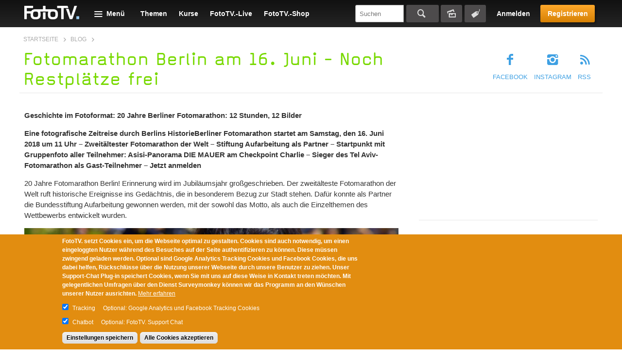

--- FILE ---
content_type: text/css
request_url: https://www.fototv.de/dateien/advagg_css/css__0lJf716wbDPHB6C_A2rN3gxIh-U4aqBgPjscWy3VuO4__0xHXfsltuAslj1jxn2gNG-sty1kAd0-iM8oWXmKHozI__DgoKVzjgo-uptGDa7XY94U5Q-X8eBJzyTHAxG644XXQ.css
body_size: 27867
content:
.pane-node-field-video-text{margin-top:2em;font-size:12px}.pane-node-field-video-text h3{margin-bottom:0;font-size:12px}.pane-node-field-video-text .readm-more{cursor:pointer;color:#3ea0e3}.pane-node-field-video-text .read-more-link:after{content:"\e882";font-family:'fontello-webfontkit';font-style:normal;font-weight:400;font-size:1.5em;line-height:.5em;margin-left:.1em;text-align:center;display:inline-block;vertical-align:middle;width:.5em;height:.5em;color:inherit}.pane-node-field-video-text .read-less-link:before{content:"\e87f";font-family:'fontello-webfontkit';font-style:normal;font-weight:400;font-size:1.5em;line-height:.5em;margin-right:.1em;text-align:center;display:inline-block;vertical-align:middle;width:.5em;height:.5em;color:inherit}.pane-social-links ul li{margin-left:0;margin-right:13px}@media(min-width:1024px){.page-downloads .field-name-field-white-text p{width:25%;float:left}}#field-links-values,#edit-profile-standard-field-vorname,#edit-profile-standard-field-homepage{clear:left}#node-103028 .stage .node-stage .content .node-column-one,.page-taxonomy-term-22 .stage .node-stage .content .node-column-one{clear:both}.tabs.primary a.active,.tabs.primary a:hover,.tabs.secondary a.active,.tabs.secondary a:hover,.view-uc-orders-user th a,.view-uc-orders-user th a:hover,.view-uc-orders-user td,.view-uc-orders-user th,.view-uc-orders-user td a:hover{color:#fff !important}.stage-sidebar .pane-node-created{border-bottom:1px solid #e5e5e5;display:block;padding:8px 0;color:#777}#node-created .content:before{color:inherit;content:"\e90c";display:inline-block;font-family:'fontello-webfontkit';font-size:1.5em;font-style:normal;font-weight:400;height:1em;line-height:1em;text-align:center;vertical-align:middle;width:1em}#mini-panel-below_player .pane-node-created .content:before{color:inherit;content:"\e90c";display:inline-block;font-family:'fontello-webfontkit';font-size:1.5em;font-style:normal;font-weight:400;height:1em;line-height:1em;text-align:center;vertical-align:middle;width:1em}.view-fototv-tracker table th,.view-fototv-tracker table td{padding:10px !important;word-wrap:break-word !important}@media(max-width:768px){.view-tracker .views-field-last-comment-timestamp{display:none}}.ui-dialog .modal-layout .footer #player-help{right:34px}#block-panels-mini-user-menu .pane-system-user-menu{z-index:100}.field-content:before{position:relative;top:-3px}.content .menu ul{list-style:none outside none}#swf_1{color:red !important}.external-video-container{position:relative;padding-bottom:56.25%;padding-top:30px;height:0;overflow:hidden}.external-video-container iframe,.exernal-video-container object,.external-video-container embed{position:absolute;top:0;left:0;width:100%;height:100%}#video-player-finished{display:none}button#edit-submit-hidden{height:0;width:0;overflow:hidden;padding:0;border:none}.view-cta-placement .field-collection-container{margin:0 auto;text-align:center;border-bottom:0}.field-collection-item-field-cta-link-collection{width:325px;text-align:center}.field-collection-item-field-cta-link-collection .field-name-field-cta-links a{min-width:325px;height:50px;background:#fea82b;display:inline-block;border-radius:3px;box-shadow:3px 3px 3px rgba(0,0,0,0.33);background:#ffa92c;background:url([data-uri]);background:-moz-linear-gradient(top,#ffa92c 0%,#d68104 100%);background:-webkit-gradient(linear,left top,left bottom,color-stop(0%,#ffa92c),color-stop(100%,#d68104));background:-webkit-linear-gradient(top,#ffa92c 0%,#d68104 100%);background:-o-linear-gradient(top,#ffa92c 0%,#d68104 100%);background:-ms-linear-gradient(top,#ffa92c 0%,#d68104 100%);background:linear-gradient(to bottom,#ffa92c 0%,#d68104 100%);filter:progid:DXImageTransform.Microsoft.gradient(startColorstr='#ffa92c',endColorstr='#d68104',GradientType=0);color:#fff;font-size:22px;font-family:"Arial",sans-serif;font-weight:700;text-decoration:none;text-align:center;white-space:nowrap;box-sizing:border-box;padding:15px 25px;line-height:1}
.field-collection-item-field-cta-link-collection .field-name-field-cta-links a:hover{background:#d68104;background:url([data-uri]);background:-moz-linear-gradient(top,#d68104 0%,#ffa92c 100%);background:-webkit-gradient(linear,left top,left bottom,color-stop(0%,#d68104),color-stop(100%,#ffa92c));background:-webkit-linear-gradient(top,#d68104 0%,#ffa92c 100%);background:-o-linear-gradient(top,#d68104 0%,#ffa92c 100%);background:-ms-linear-gradient(top,#d68104 0%,#ffa92c 100%);background:linear-gradient(to bottom,#d68104 0%,#ffa92c 100%);filter:progid:DXImageTransform.Microsoft.gradient(startColorstr='#d68104',endColorstr='#ffa92c',GradientType=0)}.field-collection-item-field-cta-link-collection .field-name-field-cta-byline{margin-top:10px;font-family:"Arial",sans-serif;font-size:15px}.field-name-field-cta-link-collection{border-bottom:0}.field-name-field-cta-link-collection .field-item,.field-name-field-cta-link-collection .field-collection-view{width:325px;display:inline-block;margin:0 15px;border-bottom:0;max-width:100%;padding-top:.77em}.field-name-field-cta-link-collection .field-item:nth-child(2n+0) a,.field-name-field-cta-link-collection .field-collection-view:nth-child(2n+0) a{background:#6f6f6f;background:url([data-uri]);background:-moz-linear-gradient(top,#6f6f6f 0%,#474747 100%);background:-webkit-gradient(linear,left top,left bottom,color-stop(0%,#6f6f6f),color-stop(100%,#474747));background:-webkit-linear-gradient(top,#6f6f6f 0%,#474747 100%);background:-o-linear-gradient(top,#6f6f6f 0%,#474747 100%);background:-ms-linear-gradient(top,#6f6f6f 0%,#474747 100%);background:linear-gradient(to bottom,#6f6f6f 0%,#474747 100%);filter:progid:DXImageTransform.Microsoft.gradient(startColorstr='#6f6f6f',endColorstr='#474747',GradientType=0)}.field-name-field-cta-link-collection .field-item:nth-child(2n+0) a:hover,.field-name-field-cta-link-collection .field-collection-view:nth-child(2n+0) a:hover{background:#474747;background:url([data-uri]);background:-moz-linear-gradient(top,#474747 0%,#6f6f6f 100%);background:-webkit-gradient(linear,left top,left bottom,color-stop(0%,#474747),color-stop(100%,#6f6f6f));background:-webkit-linear-gradient(top,#474747 0%,#6f6f6f 100%);background:-o-linear-gradient(top,#474747 0%,#6f6f6f 100%);background:-ms-linear-gradient(top,#474747 0%,#6f6f6f 100%);background:linear-gradient(to bottom,#474747 0%,#6f6f6f 100%);filter:progid:DXImageTransform.Microsoft.gradient(startColorstr='#474747',endColorstr='#6f6f6f',GradientType=0)}.field-name-field-cta-text{text-align:center;font-weight:700;font-family:"Arial",sans-serif;font-size:18px}#footer #block-views-cta-placement-block-1,#footer #block-views-cta-placement-block-2,#footer #block-views-cta-placement-block-3,#footer #block-views-cta-placement-block-4,#footer #block-views-cta-placement-block-5{display:block;margin:0 auto}#footer .view-cta-placement{color:#fff;margin:100px 0}#footer .view-cta-placement a{color:#fff;padding-top:15px;line-height:1}#footer .field-collection-container{border:0}.page-home .stage.with-bg{padding:0;position:relative;overflow:visible}.page-home .stage.with-bg:after{content:' ';position:absolute;bottom:-30px;left:0;width:100%;height:30px;background:red url("[data-uri]")}.page-home .stage.with-bg .grid{width:100%;min-width:100%;max-width:100%;height:530px;padding:0;position:relative;overflow:hidden;clear:both;margin-bottom:0;z-index:10}.page-home .stage.with-bg .grid .node-cta-stage .field-name-field-cta-image{position:absolute;top:0;left:0;width:100%;height:530px;overflow:hidden;z-index:444}.page-home .stage.with-bg .grid .node-cta-stage .field-name-field-cta-image img{position:absolute;top:0;left:0;margin:0;display:none}.page-home .stage.with-bg .grid .node-cta-stage .field-collection-view{min-width:270px;width:auto;display:inline-block}.page-home .stage.with-bg .grid .node-cta-stage .field-collection-view .content{width:auto}.page-home .stage.with-bg .grid .node-cta-stage .content{position:relative;z-index:555;width:1200px;margin:0 auto;color:#fff}.page-home .stage.with-bg .grid .node-cta-stage .content .field-name-field-cta-header{font-size:36px;color:#fff;font-weight:700;width:100%;text-shadow:0px 3px 0px rgba(0,0,0,0.75);line-height:1.25;margin:0 10px}.page-home .stage.with-bg .grid .node-cta-stage .content .field-name-field-cta-text{width:100%;text-align:left;font-size:22px;text-shadow:0px 3px 0px rgba(0,0,0,0.75);line-height:1.25;margin:0 10px}.page-home .stage.with-bg .grid .node-cta-stage .field-name-field-cta-link-collection{text-align:left;margin-left:-5px}.page-home .stage.with-bg .grid .node-cta-stage .field-name-field-cta-link-collection .content{width:auto}
.page-home .stage.with-bg .grid .node-cta-stage .field-name-field-cta-link-collection .field-name-field-cta-links{text-align:left}.page-home .stage.with-bg .grid .node-cta-stage .field-name-field-cta-link-collection .field-name-field-cta-links a{min-width:270px;line-height:1;white-space:inherit;height:auto}.page-home .stage.with-bg .grid .node-cta-stage .field-name-field-cta-byline{text-align:center;margin-left:0}.page-home .stage.with-bg .grid .node-cta-stage .field-collection-container{border-bottom:0}article.node.node-content-film.node-teaser{padding-bottom:0}.node-content-film.node-teaser .content{background:#292929;height:100%;position:relative;border-bottom:1px solid #606060;padding-bottom:40px;box-sizing:border-box}.node-content-film.node-teaser .content .field-name-field-kurzbeschreibung{padding-left:10px;padding-right:10px}.node-content-film.node-teaser .content .field-name-field-kurzbeschreibung .link span{color:gray;font-size:10px;font-family:"Arial",sans-serif;font-weight:700}.touch #block-apachesolr-panels-search-form.open>.content,.no-touch #block-apachesolr-panels-search-form:hover>.content{z-index:11}.node-content-film.node-teaser .content .field-type-taxonomy-term-reference{position:absolute;bottom:-1px;left:10px;padding-bottom:8px;border-bottom:1px solid #83c8f8}.node-content-film.node-teaser .content .field-type-taxonomy-term-reference a:nth-child(2n+0){margin-left:10px;display:inline-block}html .page-product .related{background:#e6e5e5;padding-top:0}html .page-product .related .panel-pane.pane-node{width:1200px;max-width:1200px;background:#fff}html .page-product .related .node .content .field-type-viewfield>.view .views-field+.views-field{text-align:center;font-size:15px;max-width:220px}html .page-product .related .node .content .field-type-viewfield>.view .views-field+.views-field{float:none;max-width:220px}html .page-product .related .node .content .field-type-viewfield>.view .views-field{width:220px;max-width:220px;float:none}html .page-product .related .node .content .field-type-viewfield>.view .views-field+.views-field:nth-child(2n+0){width:190px}html .page-product .related .node .content .field-type-viewfield>.view .views-field+.views-field.views-field-title-1{font-size:25px}html .page-product .related table{width:1000px;margin:0 auto;color:#333;margin-top:50px}html .page-product .related table *{float:none}html .page-product .related table tr td,html .page-product .related table tr th{width:380px;float:none;border-bottom:1px solid #9d9d9d;padding:8px 0}html .page-product .related table tr td:nth-child(2n+0),html .page-product .related table tr th:nth-child(2n+0){width:260px;background:#f7f7f7}html .page-product .related table tr td:first-child{width:260px;background:#f7f7f7}html .page-product .related table tbody:last-child tr:first-child td,html .page-product .related table tbody:last-child tr:first-child th{font-weight:700;color:#333}html .page-product .related table tr td{text-align:center}html .page-product .related table tr th{font-size:15px;font-weight:400;color:#333}html .page-product .related table .views-field-title-1{font-size:25px;font-family:"Magda";color:#6dc601;vertical-align:top;border-bottom:0;padding-bottom:10px;padding-top:0;line-height:1}html .page-product .related table th .views-field-title-1,html .page-product .related table th .views-field-field-price-per-month,html .page-product .related table th .views-field-field-price-per-month,html .page-product .related table th .views-field-field-preisvorteil,html .page-product .related table th .views-field-display-price,html .page-product .related table th .views-field-field-interval,html .page-product .related table th .views-field-field-kndigungsfrist,html .page-product .related table th .views-field-nothing,html .page-product .related table th .views-field-buyitnowbutton{width:380px}html .page-product .related table tr td,html .page-product .related table tr th{border-top:0}html .page-product .related table tr td.views-field:first-child,html .page-product .related table tr th.views-field:first-child{width:260px}html .page-product .related table tr td.views-field-nothing,html .page-product .related table tr td.views-field-buyitnowbutton,html .page-product .related table tr th.views-field-nothing,html .page-product .related table tr th.views-field-buyitnowbutton{border-bottom:0}html .page-product .related table tr td.views-field-buyitnowbutton,html .page-product .related table tr th.views-field-buyitnowbutton{padding-bottom:25px}html .page-product .related table tr th.views-field-title-1{font-size:25px}html .page-product table button{font-size:14px;height:40px;padding:5px 10px;box-sizing:border-box;box-shadow:0px 2px 2px rgba(0,0,0,0.33);background:#ffa92c;background:url([data-uri]);background:-moz-linear-gradient(top,#ffa92c 0%,#d68104 100%);background:-webkit-gradient(linear,left top,left bottom,color-stop(0%,#ffa92c),color-stop(100%,#d68104));background:-webkit-linear-gradient(top,#ffa92c 0%,#d68104 100%);background:-o-linear-gradient(top,#ffa92c 0%,#d68104 100%);background:-ms-linear-gradient(top,#ffa92c 0%,#d68104 100%);background:linear-gradient(to bottom,#ffa92c 0%,#d68104 100%);filter:progid:DXImageTransform.Microsoft.gradient(startColorstr='#ffa92c',endColorstr='#d68104',GradientType=0);border:0}
html .page-product table button:hover{background:#d68104;background:url([data-uri]);background:-moz-linear-gradient(top,#d68104 0%,#ffa92c 100%);background:-webkit-gradient(linear,left top,left bottom,color-stop(0%,#d68104),color-stop(100%,#ffa92c));background:-webkit-linear-gradient(top,#d68104 0%,#ffa92c 100%);background:-o-linear-gradient(top,#d68104 0%,#ffa92c 100%);background:-ms-linear-gradient(top,#d68104 0%,#ffa92c 100%);background:linear-gradient(to bottom,#d68104 0%,#ffa92c 100%);filter:progid:DXImageTransform.Microsoft.gradient(startColorstr='#d68104',endColorstr='#ffa92c',GradientType=0)}html .page-product table tr td:last-child button{background:#9d9d9d;background:url([data-uri]);background:-moz-linear-gradient(top,#9d9d9d 0%,#858585 100%);background:-webkit-gradient(linear,left top,left bottom,color-stop(0%,#9d9d9d),color-stop(100%,#858585));background:-webkit-linear-gradient(top,#9d9d9d 0%,#858585 100%);background:-o-linear-gradient(top,#9d9d9d 0%,#858585 100%);background:-ms-linear-gradient(top,#9d9d9d 0%,#858585 100%);background:linear-gradient(to bottom,#9d9d9d 0%,#858585 100%);filter:progid:DXImageTransform.Microsoft.gradient(startColorstr='#9d9d9d',endColorstr='#858585',GradientType=0)}html .page-product table tr td:last-child button:hover{background:#858585;background:url([data-uri]);background:-moz-linear-gradient(top,#858585 0%,#9d9d9d 100%);background:-webkit-gradient(linear,left top,left bottom,color-stop(0%,#858585),color-stop(100%,#9d9d9d));background:-webkit-linear-gradient(top,#858585 0%,#9d9d9d 100%);background:-o-linear-gradient(top,#858585 0%,#9d9d9d 100%);background:-ms-linear-gradient(top,#858585 0%,#9d9d9d 100%);background:linear-gradient(to bottom,#858585 0%,#9d9d9d 100%);filter:progid:DXImageTransform.Microsoft.gradient(startColorstr='#858585',endColorstr='#9d9d9d',GradientType=0)}html .page-product .related .panel-pane.pane-node .field-name-field-clauses{font-size:14px;color:#7f7e7e}@media screen and (max-width:1200px){html .page-product .related .panel-pane.pane-node{width:100%;padding-left:20px;padding-right:20px}}@media screen and (max-width:1000px){html .page-product .related .panel-pane.pane-node table{width:calc(100% - 40px);margin-left:20px;margin-right:20px}html .page-product .related .panel-pane.pane-node table tr td,html .page-product .related .panel-pane.pane-node table tr th{width:33%}}@media screen and (max-width:700px){html .page-product .related .node.node-product_group-full .content .field-type-viewfield .view-subscription-list{overflow-x:scroll}html .page-product .related .node.node-product_group-full .content .field-type-viewfield .view-subscription-list .view-content{width:700px}html .page-product .page-product .view-subscription-list{overflow-x:scroll}html .page-product .page-product .view-subscription-list .view-content{width:700px}html .page-product .page-product .view-subscription-list .view-content table{width:700px}}.page-taxonomy-term- .stage-content .pane-channel-big-teasers-panel-pane-1{clear:both;overflow:hidden}.page-taxonomy-term- .stage-content .pane-panels-mini{margin-top:20px}.page-taxonomy-term- .related .view-films-channel article.node-cta-teaser{width:calc(25% - 20px);margin:10px 10px;padding:0}.page-taxonomy-term- .field-collection-view{padding-top:0}.page-taxonomy-term- .field-collection-view .content{margin-top:0}.view-films-channel article.node-cta-teaser{width:calc(25% - 20px);padding:0 0 40px;margin:10px}.view-films-channel .node-cta-teaser{background:#fff;color:#010101;width:calc(25% - 10px);margin:10px 0 10px 10px}.view-films-channel .node-cta-teaser .field-name-field-cta-text{font-weight:400;font-size:12px}.view-films-channel .node-cta-teaser .field-collection-container{border-bottom:0}.view-films-channel .node-cta-teaser .field-collection-container .field-name-field-cta-link-collection .field-collection-view{width:100%;margin:0;padding:0 10px;box-sizing:border-box}.view-films-channel .node-cta-teaser .field-collection-container .field-name-field-cta-link-collection .field-name-field-cta-links a,.view-films-channel .node-cta-teaser .field-collection-container .field-name-field-cta-link-collection .field-name-field-cta-links a:link{width:100%;max-width:100%;min-width:100%;height:30px;font-size:14px;padding-top:8px;color:#fff}.view-films-channel .node-cta-teaser .field-collection-container .field-name-field-cta-link-collection .field-name-field-cta-byline{font-size:12px}.view-films-channel .node-cta-teaser .field-name-field-cta-text{text-align:left;padding:5px 10px 10px}
html .page-user-register .form-submit{font-size:16px;padding:15px 25px;margin:0 auto;display:block}html .page-user-register fieldset legend{display:none}html .page-user-register fieldset#edit-panes-coupon legend{display:block}html .page-user-register .related{background-image:none;background-color:#333}html .page-user-register .grid:after{display:none}.sofortkauf .grid:after{display:none}html aside.area-actions>.grid>.panel-pane>.content>ol,html aside.area-notifications>.grid>.panel-pane>.content>ol{padding:0;background:#70cc00}html aside.area-actions .pane-fototv-uc-fototv-uc-shopping,html aside.area-notifications .pane-fototv-uc-fototv-uc-shopping{background:#70cc00}html aside.area-actions .pane-fototv-uc-fototv-uc-shopping .content ol,html aside.area-notifications .pane-fototv-uc-fototv-uc-shopping .content ol{max-width:1200px;overflow:hidden;height:55px;margin:0 auto;padding:0;background:#70cc00}html aside.area-actions .pane-fototv-uc-fototv-uc-shopping .content ol li.done,html aside.area-actions .pane-fototv-uc-fototv-uc-shopping .content ol li.active,html aside.area-actions .pane-fototv-uc-fototv-uc-shopping .content ol li.pending,html aside.area-notifications .pane-fototv-uc-fototv-uc-shopping .content ol li.done,html aside.area-notifications .pane-fototv-uc-fototv-uc-shopping .content ol li.active,html aside.area-notifications .pane-fototv-uc-fototv-uc-shopping .content ol li.pending{min-width:25%;max-width:25%;width:25%;float:left;height:55px;margin:0;padding:0;box-sizing:border-box;font-family:"Arial",sans-serif;font-size:20px;text-align:center;padding-top:13px;list-style-position:inside;list-style-type:decimal;font-weight:400}html aside.area-actions .pane-fototv-uc-fototv-uc-shopping .content ol li.done:before,html aside.area-actions .pane-fototv-uc-fototv-uc-shopping .content ol li.active:before,html aside.area-actions .pane-fototv-uc-fototv-uc-shopping .content ol li.pending:before,html aside.area-notifications .pane-fototv-uc-fototv-uc-shopping .content ol li.done:before,html aside.area-notifications .pane-fototv-uc-fototv-uc-shopping .content ol li.active:before,html aside.area-notifications .pane-fototv-uc-fototv-uc-shopping .content ol li.pending:before{display:none;content:''}html aside.area-actions .pane-fototv-uc-fototv-uc-shopping .content ol li.active,html aside.area-notifications .pane-fototv-uc-fototv-uc-shopping .content ol li.active{background:#57bb01;position:relative}html aside.area-actions .pane-fototv-uc-fototv-uc-shopping .content ol li.active:after,html aside.area-notifications .pane-fototv-uc-fototv-uc-shopping .content ol li.active:after{position:absolute;right:-15px;top:0;width:15px;height:55px;background:transparent url("[data-uri]")}html aside.area-actions .pane-fototv-uc-fototv-uc-shopping .content ol li.active:before,html aside.area-notifications .pane-fototv-uc-fototv-uc-shopping .content ol li.active:before{display:none}html aside.area-actions .pane-fototv-uc-fototv-uc-shopping .content ol li.pending,html aside.area-notifications .pane-fototv-uc-fototv-uc-shopping .content ol li.pending{background:#979797}html .page-cart-checkout .grid:after{display:none}html .page-cart-checkout .related{background-image:none;background-color:#333}html .page-cart-checkout .related .uc-cart-checkout-form{padding-bottom:0}html .page-cart-checkout .related .pane-custom{max-width:680px;margin:0 auto}html .page-cart-checkout .related #coupon-pane .form-item-panes-coupon-code input.form-text{width:310px;display:block}html .page-cart-checkout .related #coupon-pane .form-item-panes-coupon-code label{display:none}html .page-cart-checkout .related #billing-address-pane table{max-width:750px}html .page-cart-checkout .related #coupon-pane .fieldset-description{margin:0 0 10px}html .page-cart-checkout .related #billing-pane .fieldset-wrapper .fieldset-description{margin-bottom:20px}html .page-cart-checkout .related .address-pane-table tr.field-billing_ucxf_salutation,html .page-cart-checkout .related .address-pane-table tr.field-billing_ucxf_title,html .page-cart-checkout .related .address-pane-table tr.field-billing_first_name,html .page-cart-checkout .related .address-pane-table tr.field-billing_last_name,html .page-cart-checkout .related .address-pane-table tr.field-billing_street1,html .page-cart-checkout .related .address-pane-table tr.field-billing_street2,html .page-cart-checkout .related .address-pane-table tr.field-billing_city,html .page-cart-checkout .related .address-pane-table tr.field-billing_postal_code{display:table-cell;min-width:350px;max-width:350px;width:350px}html .page-cart-checkout .related .address-pane-table tr.field-billing_ucxf_salutation td.field-label,html .page-cart-checkout .related .address-pane-table tr.field-billing_ucxf_title td.field-label,html .page-cart-checkout .related .address-pane-table tr.field-billing_first_name td.field-label,html .page-cart-checkout .related .address-pane-table tr.field-billing_last_name td.field-label,html .page-cart-checkout .related .address-pane-table tr.field-billing_street1 td.field-label,html .page-cart-checkout .related .address-pane-table tr.field-billing_street2 td.field-label,html .page-cart-checkout .related .address-pane-table tr.field-billing_city td.field-label,html .page-cart-checkout .related .address-pane-table tr.field-billing_postal_code td.field-label{min-width:110px;border-bottom:0;text-align:left}html .page-cart-checkout .related .address-pane-table tr.field-billing_ucxf_salutation td.field-field,html .page-cart-checkout .related .address-pane-table tr.field-billing_ucxf_title td.field-field,html .page-cart-checkout .related .address-pane-table tr.field-billing_first_name td.field-field,html .page-cart-checkout .related .address-pane-table tr.field-billing_last_name td.field-field,html .page-cart-checkout .related .address-pane-table tr.field-billing_street1 td.field-field,html .page-cart-checkout .related .address-pane-table tr.field-billing_street2 td.field-field,html .page-cart-checkout .related .address-pane-table tr.field-billing_city td.field-field,html .page-cart-checkout .related .address-pane-table tr.field-billing_postal_code td.field-field{min-width:210px;border-bottom:0}html .page-cart-checkout .related .address-pane-table tr.field-billing_ucxf_salutation td:nth-child(2n+0),html .page-cart-checkout .related .address-pane-table tr.field-billing_ucxf_title td:nth-child(2n+0),html .page-cart-checkout .related .address-pane-table tr.field-billing_first_name td:nth-child(2n+0),html .page-cart-checkout .related .address-pane-table tr.field-billing_last_name td:nth-child(2n+0),html .page-cart-checkout .related .address-pane-table tr.field-billing_street1 td:nth-child(2n+0),html .page-cart-checkout .related .address-pane-table tr.field-billing_street2 td:nth-child(2n+0),html .page-cart-checkout .related .address-pane-table tr.field-billing_city td:nth-child(2n+0),html .page-cart-checkout .related .address-pane-table tr.field-billing_postal_code td:nth-child(2n+0){width:210px}
html .page-cart-checkout .related .address-pane-table tr.field-billing_ucxf_salutation td:nth-child(3n+0),html .page-cart-checkout .related .address-pane-table tr.field-billing_ucxf_title td:nth-child(3n+0),html .page-cart-checkout .related .address-pane-table tr.field-billing_first_name td:nth-child(3n+0),html .page-cart-checkout .related .address-pane-table tr.field-billing_last_name td:nth-child(3n+0),html .page-cart-checkout .related .address-pane-table tr.field-billing_street1 td:nth-child(3n+0),html .page-cart-checkout .related .address-pane-table tr.field-billing_street2 td:nth-child(3n+0),html .page-cart-checkout .related .address-pane-table tr.field-billing_city td:nth-child(3n+0),html .page-cart-checkout .related .address-pane-table tr.field-billing_postal_code td:nth-child(3n+0){padding-left:30px;min-width:125px}html .page-cart-checkout .related .address-pane-table td.field-field{min-width:230px;border-bottom:0}html .page-cart-checkout .related .address-pane-table td.field-field select{width:70px}html .page-cart-checkout .related .address-pane-table td.field-field select#edit-panes-billing-address-billing-country{width:100%}html .page-cart-checkout .related .address-pane-table td.field-label{min-width:110px;border-bottom:0;text-align:left}html .page-cart-checkout .related .address-pane-table td.field-field{min-width:210px;border-bottom:0}html .page-cart-checkout .related .address-pane-table td:nth-child(2n+0){width:210px}html .page-cart-checkout .related .address-pane-table td:nth-child(3n+0){padding-left:30px;min-width:125px}html .page-cart-checkout .related .address-pane-table tr.field-billing_city,html .page-cart-checkout .related .address-pane-table tr.field-billing_first_name{display:table-row-group}html .page-cart-checkout .related tr.field-billing_ucxf_salutation,html .page-cart-checkout .related tr.field-billing_ucxf_title,html .page-cart-checkout .related tr.field-billing_first_name,html .page-cart-checkout .related tr.field-billing_last_name,html .page-cart-checkout .related tr.field-billing_street1,html .page-cart-checkout .related tr.field-billing_street2,html .page-cart-checkout .related tr.field-billing_city,html .page-cart-checkout .related tr.field-billing_postal_code{display:table-cell;min-width:350px;max-width:350px;width:350px}html .page-cart-checkout .related tr.field-billing_ucxf_salutation td.field-label,html .page-cart-checkout .related tr.field-billing_ucxf_title td.field-label,html .page-cart-checkout .related tr.field-billing_first_name td.field-label,html .page-cart-checkout .related tr.field-billing_last_name td.field-label,html .page-cart-checkout .related tr.field-billing_street1 td.field-label,html .page-cart-checkout .related tr.field-billing_street2 td.field-label,html .page-cart-checkout .related tr.field-billing_city td.field-label,html .page-cart-checkout .related tr.field-billing_postal_code td.field-label{min-width:110px;border-bottom:0;text-align:left}html .page-cart-checkout .related tr.field-billing_ucxf_salutation td:nth-child(2n+0),html .page-cart-checkout .related tr.field-billing_ucxf_title td:nth-child(2n+0),html .page-cart-checkout .related tr.field-billing_first_name td:nth-child(2n+0),html .page-cart-checkout .related tr.field-billing_last_name td:nth-child(2n+0),html .page-cart-checkout .related tr.field-billing_street1 td:nth-child(2n+0),html .page-cart-checkout .related tr.field-billing_street2 td:nth-child(2n+0),html .page-cart-checkout .related tr.field-billing_city td:nth-child(2n+0),html .page-cart-checkout .related tr.field-billing_postal_code td:nth-child(2n+0){width:210px}html .page-cart-checkout .related tr.field-billing_ucxf_salutation td:nth-child(3n+0),html .page-cart-checkout .related tr.field-billing_ucxf_title td:nth-child(3n+0),html .page-cart-checkout .related tr.field-billing_first_name td:nth-child(3n+0),html .page-cart-checkout .related tr.field-billing_last_name td:nth-child(3n+0),html .page-cart-checkout .related tr.field-billing_street1 td:nth-child(3n+0),html .page-cart-checkout .related tr.field-billing_street2 td:nth-child(3n+0),html .page-cart-checkout .related tr.field-billing_city td:nth-child(3n+0),html .page-cart-checkout .related tr.field-billing_postal_code td:nth-child(3n+0){padding-left:30px;min-width:125px}html .page-cart-checkout .related td.field-label{min-width:110px;border-bottom:0;text-align:left}html .page-cart-checkout .related td.field-field{min-width:230px;border-bottom:0}html .page-cart-checkout .related td:nth-child(2n+0){width:210px}html .page-cart-checkout .related td:nth-child(3n+0){padding-left:30px;min-width:125px}html .page-cart-checkout .related tr.field-billing_city,html .page-cart-checkout .related tr.field-billing_first_name{display:table-row-group}html .page-cart-checkout .related #cart-pane td:nth-child(2n+0){width:210px}#block-panels-mini-user-menu-auth .pane-system-user-menu ul a.cta-menu{background:#ff9904}#block-panels-mini-user-menu-auth .pane-system-user-menu ul a.cta-menu:hover{color:#d7d7d7}
.node-type-content-film .ui-dialog .modal-layout .pane-cta-placement-panel-pane-1{max-width:300px;float:left;max-height:40px}.node-type-content-film .ui-dialog .modal-layout .pane-cta-placement-panel-pane-1 a{font-size:16px;max-height:30px;padding-top:8px;min-width:200px;color:#fff}.ui-dialog .modal-layout .footer .view-cta-placement .field-name-field-cta-links a{color:#fff}.ui-dialog .modal-layout .footer .field-name-field-cta-links{text-align:left}.ui-dialog .field-collection-view{padding-top:9px}.node-type-content-film .related-sidebar .field-collection-view{max-width:100%;margin:0}.node-type-content-film .related-sidebar .field-name-field-cta-links a{font-size:18px;max-width:100%;min-height:45px;padding-top:13px;color:#fff;min-width:100%;white-space:inherit;height:auto}.stage-sidebar .field-name-field-cta-link-collection .field-collection-view{max-width:calc(100% - 30px)}.stage-sidebar .field-name-field-cta-links a{font-size:18px;max-width:100%;min-height:45px;padding-top:13px;color:#fff;min-width:100%;white-space:inherit;height:auto}.node-type-blog .stage-sidebar .node-cta-teaser{border-bottom:1px solid #e7e7e7;padding:30px 10px}.node-type-blog .stage-sidebar .node-cta-teaser .field-name-field-cta-text{max-width:75%;margin:0 auto}.node-type-blog .stage-sidebar .node-cta-teaser .field-name-field-cta-image img{width:100%;max-width:100%}@media screen and (max-width:1075px){.page-home .stage.with-bg .grid .node-cta-stage .content{width:100%}.page-home .stage.with-bg .grid .node-cta-stage .content .field-name-field-cta-header{width:80%;margin:0 auto;text-align:center}.page-home .stage.with-bg .grid .node-cta-stage .content .field-name-field-cta-text{width:80%;margin:0 auto;text-align:center}.page-home .stage.with-bg .grid .node-cta-stage .content .field-collection-view{width:100%;max-width:100%}.page-home .stage.with-bg .grid .node-cta-stage .content .field-collection-view .field-name-field-cta-links{text-align:center}.page-home .stage.with-bg .grid .node-cta-stage .content .field-collection-view .field-name-field-cta-byline{text-align:center}.page-home .stage.with-bg .grid{height:650px}.page-home .stage.with-bg .grid .node-cta-stage .field-name-field-cta-image{height:650px}.page-home .stage.with-bg .grid .node-cta-stage .field-name-field-cta-link-collection{margin-left:-30px}}.field-collection-item-field-cta-link-collection .content{margin-top:30px}html #block-panels-mini-user-menu-auth .pane-system-user-menu{z-index:888}@media(min-width:768px){html #block-panels-mini-user-menu-auth .pane-system-user-menu{z-index:888}}.page-product .stage.one{padding:0}.page-product .stage.one .grid{padding:0}.page-product .stage.one .grid .content{clear:both}.page-product .stage.one .grid .content .field-name-field-product-pic{max-width:300px;float:left}.page-product .stage.one .grid .content .field-name-field-product-pic img{margin:0;width:100%;height:auto}.page-product .stage.one .grid .content .field-name-field-explanation{float:right;width:850px}@media(max-width:1200px){.page-product .stage.one .grid .content .field-name-field-product-pic{max-width:300px;float:left}.page-product .stage.one .grid .content .field-name-field-explanation{width:calc(100% - 300px)}}@media(max-width:700px){.page-product .stage.one .grid .content .field-name-field-product-pic{width:100%;float:none;display:block;text-align:center;margin:0 auto}.page-product .stage.one .grid .content .field-name-field-explanation{width:90%;float:none;display:block;margin:20px auto}}.dialog .footer .entity-field-collection-item.field-collection-item-field-cta-link-collection .content{margin-top:0}.node-type-content-film .field-name-field-cta-link-collection.entity-field-collection-item .entity-field-collection-item .content{margin-top:0}.node-type-content-film .field-collection-item-field-cta-link-collection .content{margin-top:0}.body-wrapper #footer .view-cta-placement .content .field-name-field-cta-text{margin-bottom:10px}.body-wrapper #footer .view-cta-placement .content .field-collection-view{padding-top:0}.body-wrapper #footer .view-cta-placement .content .field-collection-view .content{margin-top:0}@media screen and (max-width:650px){.page-cart-checkout #billing-address-pane .address-pane-table table{max-width:100%}.page-cart-checkout #billing-address-pane .address-pane-table table thead,.page-cart-checkout #billing-address-pane .address-pane-table table tbody,.page-cart-checkout #billing-address-pane .address-pane-table table th,.page-cart-checkout #billing-address-pane .address-pane-table table td,.page-cart-checkout #billing-address-pane .address-pane-table table tr{display:block;width:100%;min-width:100%;border-top:0 solid #777;border-bottom:1px solid #777;box-sizing:border-box}.page-cart-checkout #billing-address-pane .address-pane-table table tr{border-top:0;border-bottom:0}.page-cart-checkout #billing-address-pane .address-pane-table table td:nth-child(1n+0),.page-cart-checkout #billing-address-pane .address-pane-table table td:nth-child(2n+0),.page-cart-checkout #billing-address-pane .address-pane-table table td:nth-child(3n+0),.page-cart-checkout #billing-address-pane .address-pane-table table td:nth-child(4n+0),.page-cart-checkout #billing-address-pane .address-pane-table table td:nth-child(5n+0){padding:10px}
.page-cart-checkout #billing-address-pane .address-pane-table table td:nth-child(1n+0){border-bottom:0}.page-cart-checkout #billing-address-pane .address-pane-table table td select{min-width:100%;max-width:100%;width:100%}}#above-footer{background-color:#333;color:#fff;padding-bottom:20px;float:left;width:100%;display:block;overflow:hidden}#above-footer .field-name-field-cta-text{margin-bottom:5px}#above-footer .field-name-field-cta-text{padding-top:20px}#above-footer .field-name-field-cta-link-collection{padding-top:10px;padding-bottom:50px}#above-footer .field-name-field-cta-link-collection .content{margin-top:0}#above-footer .grid{max-width:1200px;min-width:320px;margin:0 auto}#above-footer .grid h2{font-size:12px;text-transform:none}html aside.area-actions .pane-fototv-uc-fototv-uc-shopping .content ol li:before{display:none}@media screen and (max-width:1200px){html aside.area-actions .pane-fototv-uc-fototv-uc-shopping .content ol li.done,html aside.area-actions .pane-fototv-uc-fototv-uc-shopping .content ol li.active,html aside.area-actions .pane-fototv-uc-fototv-uc-shopping .content ol li.pending,html aside.area-notifications .pane-fototv-uc-fototv-uc-shopping .content ol li.done,html aside.area-notifications .pane-fototv-uc-fototv-uc-shopping .content ol li.active,html aside.area-notifications .pane-fototv-uc-fototv-uc-shopping .content ol li.pending{max-width:25%;font-size:16px;padding-top:15px}html aside.area-actions .pane-fototv-uc-fototv-uc-shopping .content ol,html aside.area-notifications .pane-fototv-uc-fototv-uc-shopping .content ol{max-width:100%}}@media screen and (max-width:800px){html aside.area-actions .pane-fototv-uc-fototv-uc-shopping .content ol li.done,html aside.area-actions .pane-fototv-uc-fototv-uc-shopping .content ol li.active,html aside.area-actions .pane-fototv-uc-fototv-uc-shopping .content ol li.pending,html aside.area-notifications .pane-fototv-uc-fototv-uc-shopping .content ol li.done,html aside.area-notifications .pane-fototv-uc-fototv-uc-shopping .content ol li.active,html aside.area-notifications .pane-fototv-uc-fototv-uc-shopping .content ol li.pending{max-width:25%;font-size:14px;padding-top:15px}html aside.area-actions .pane-fototv-uc-fototv-uc-shopping .content ol,html aside.area-notifications .pane-fototv-uc-fototv-uc-shopping .content ol{max-width:100%}}@media screen and (max-width:640px){html aside.area-actions .pane-fototv-uc-fototv-uc-shopping .content ol li.active:after,html aside.area-notifications .pane-fototv-uc-fototv-uc-shopping .content ol li.active:after{position:absolute;right:50%;top:25px;width:15px;height:45px;background-position:left center;background-size:15px 45px;-moz-transform:rotate(90deg);-webkit-transform:rotate(90deg);-o-transform:rotate(90deg);-ms-transform:rotate(90deg);transform:rotate(90deg)}html aside.area-actions .pane-fototv-uc-fototv-uc-shopping .content ol li.done,html aside.area-actions .pane-fototv-uc-fototv-uc-shopping .content ol li.active,html aside.area-actions .pane-fototv-uc-fototv-uc-shopping .content ol li.pending,html aside.area-notifications .pane-fototv-uc-fototv-uc-shopping .content ol li.done,html aside.area-notifications .pane-fototv-uc-fototv-uc-shopping .content ol li.active,html aside.area-notifications .pane-fototv-uc-fototv-uc-shopping .content ol li.pending{list-style-type:decimal;max-width:25%;float:left;height:45px;margin:0;padding:0;box-sizing:border-box;font-family:"Arial",sans-serif;font-size:16px;text-align:center;padding-top:13px;display:block;width:100%;min-width:100%}html aside.area-actions .pane-fototv-uc-fototv-uc-shopping .content ol,html aside.area-notifications .pane-fototv-uc-fototv-uc-shopping .content ol{height:180px}}html .page-product .related .panel-pane .node .content .field-type-viewfield,.related .entity .content .field-type-viewfield,html .page-product .related .panel-pane .node.node-product_group-full .content .field-type-viewfield,html .page-product .related .panel-pane .view-subscription-list{position:static}html .page-stars .related .entity .content .field-type-viewfield,html .page-blogger .related .entity .content .field-type-viewfield,html .page-wir-uber-uns .related .entity .content .field-type-viewfield,html .page-home .related .entity .content .field-type-viewfield{position:absolute}
html .blog aside.stage-sidebar{position:static !important}.stage-content .pane-cta-on-white{padding-top:10px}.stage-content .panel-pane.pane-node,.stage-content .pane-cta-on-white{display:block;clear:both;float:left;overflow:hidden;width:100%}.page-all-videos .content.stage-content{display:block;width:100%;float:left;overflow:hidden}.page-user-register .stage{padding-top:0;padding-bottom:0}.page-blog .with-sidebar .related-sidebar .pane-cta-placement-panel-pane-1 .field-collection-view{min-width:270px;width:auto;margin:0}.page-blog .with-sidebar .related-sidebar .pane-cta-placement-panel-pane-1 .field-collection-view a{max-width:100%;min-width:270px;padding:15px}@media screen and (max-width:400px){.field-name-field-cta-link-collection .field-collection-view{width:100%;margin:0}.field-collection-item-field-cta-link-collection .field-name-field-cta-links a{min-width:300px;font-size:19px}.page-home .stage.with-bg .grid .node-cta-stage .field-name-field-cta-link-collection{margin-left:0}.page-blog .with-sidebar .related-sidebar .pane-cta-placement-panel-pane-1 .field-collection-view{min-width:230px}.page-blog .with-sidebar .related-sidebar .pane-cta-placement-panel-pane-1 .field-collection-view a{min-width:230px;font-size:16px;padding:18px}}@media screen and (max-width:767px){.page-taxonomy-term- .related article.node.node-content-aufmacher,.page-taxonomy-term- .related article.node.node-content-film,.page-taxonomy-term- .related article.node.node-course{width:50%}.page-taxonomy-term- .related article.node.node-cta{width:calc(50% - 20px)}}@media screen and (max-width:480px){.page-taxonomy-term- .related article.node.node-content-aufmacher,.page-taxonomy-term- .related article.node.node-content-film,.page-taxonomy-term- .related article.node.node-course{width:100%;float:none}.page-taxonomy-term- .related article.node.node-cta{width:calc(100% - 20px);float:none}}@media screen and (min-width:480px){.page-user .view-my-activity .view-content .views-row:nth-child(3n+4),.page-user .view-my-activity .view-content .views-row.views-row-4,.page-user .view-my-activity .view-content .views-row.views-row-7,.page-user .view-my-activity .view-content .views-row.views-row-10{clear:both}}@media screen and (min-width:767px){.page-user .view-my-activity .view-content .views-row:nth-child(1n),.page-user .view-my-activity .view-content .views-row.views-row-odd,.page-user .view-my-activity .view-content .views-row.views-row-even{clear:none}.page-user .view-my-activity .view-content .views-row:nth-child(6n+7),.page-user .view-my-activity .view-content .views-row.views-row-7,.page-user .view-my-activity .view-content .views-row.views-row-13,.page-user .view-my-activity .view-content .views-row.views-row-19{clear:both}}.ui-dialog .ui-dialog-titlebar .ui-dialog-titlebar-close .ui-icon{background-image:none}.page-stars_profile .stage-content iframe.video-youtube{display:block;margin:0 auto}.view-series-films.view-display-id-panel_pane_1 .views-row .views-field-field-bild-gro{display:block;margin-right:10px}#main .pane-title{background-color:unset}#main .pane-title a{color:#8df900}#main .area-above-filter .view-editorial-suggestions>.view-content article .content:before{content:none}#main .area-above-filter .view-editorial-suggestions>.view-content article .content:after{content:"Tipp";position:absolute;left:-30px;top:10px;padding:0 25px;transform:rotate(-45deg);-webkit-transform:rotate(-45deg);background:#78d900;color:#fff;width:100px;text-align:center;white-space:nowrap;text-shadow:0px 0px 2px rgba(0,0,0,0.5);font-weight:700;font-size:10px;line-height:18px;font-family:helvetica,arial,sans-serif}#main .grid>.pane-page-title .content>*{color:#8df900;font-family:"Magda";font-size:27px;line-height:1;text-transform:uppercase;font-weight:400;letter-spacing:.03em;padding-right:5px;background-color:transparent;display:flex;align-items:flex-end;margin-top:32px;margin-bottom:1em}#main .grid>.pane-page-title .content>*:after{content:" ";flex:1;border-top:1px solid #666;position:relative;top:-5px;margin-left:16px}#main .grid>.pane-page-title+.pane-custom{margin:0;padding-top:0}#main .node-course-teaser header,#main .node-course-teaser header h2{border-bottom:none}#main .flag-wrapper a{display:flex;align-items:center;width:100%}#main .related a:hover{opacity:1}#main .related.with-sidebar .grid .node-cta-teaser{width:100%;clear:both;float:none;margin:0}#main .mouz{display:block}#main .related .node-teaser:not(.node-private_download-teaser) .field-type-image,#main .area-above-filter .node-teaser:not(.node-private_download-teaser) .field-type-image{padding-bottom:56.25%;height:0;overflow:hidden;position:relative}#main .related .node-teaser:not(.node-private_download-teaser) .field-type-image img,#main .area-above-filter .node-teaser:not(.node-private_download-teaser) .field-type-image img{position:absolute;top:0;left:0;width:100%;height:100%}#main .related .node-teaser:hover header .header,#main .area-above-filter .node-teaser:hover header .header{color:#fff;border-color:#fff}#main .related .node-teaser:hover .field-name-field-teaser-pic img,#main .area-above-filter .node-teaser:hover .field-name-field-teaser-pic img{opacity:.8}#main .related .node-teaser.new-video .content,#main .area-above-filter .node-teaser.new-video .content{overflow:hidden}#main .related .node-teaser.new-video .content:after,#main .area-above-filter .node-teaser.new-video .content:after{content:"Neue Folge";position:absolute;left:-30px;top:10px;padding:0 25px;transform:rotate(-45deg);-webkit-transform:rotate(-45deg);background:#78d900;color:#fff;width:100px;text-align:center;white-space:nowrap;text-shadow:0px 0px 2px rgba(0,0,0,0.5);font-weight:700;font-size:10px;line-height:18px;font-family:helvetica,arial,sans-serif;left:-27px;top:15px}#main .related .node-teaser header,#main .area-above-filter .node-teaser header{border-bottom:1px solid transparent}#main .related .node-teaser header .header,#main .area-above-filter .node-teaser header .header{transition:all .2s ease-in}#main .related .node-teaser .field-name-field-teaser-pic,#main .area-above-filter .node-teaser .field-name-field-teaser-pic{overflow:hidden}#main .related .node-teaser .field-name-field-teaser-pic a,#main .area-above-filter .node-teaser .field-name-field-teaser-pic a{display:block}#main .related .node-teaser .field-name-field-teaser-pic img,#main .area-above-filter .node-teaser .field-name-field-teaser-pic img{transition:all .2s ease-in;opacity:1}#main .related .node-content-aufmacher:not(.node-content_aufmacher-stage),#main .area-above-filter .node-content-aufmacher:not(.node-content_aufmacher-stage){transform:scale(1);transition-property:transform,background-color;transition-duration:.3s;transition-timing-function:ease;background-color:transparent;padding-bottom:0;display:flex;flex-direction:column}#main .related .node-content-aufmacher:not(.node-content_aufmacher-stage):hover,#main .area-above-filter .node-content-aufmacher:not(.node-content_aufmacher-stage):hover{transform:scale(1.05);background-color:transparent}#main .related .node-content-aufmacher:not(.node-content_aufmacher-stage):hover .content,#main .area-above-filter .node-content-aufmacher:not(.node-content_aufmacher-stage):hover .content{background-color:#333}#main .related .node-content-aufmacher:not(.node-content_aufmacher-stage) .field-name-field-beschreibung,#main .area-above-filter .node-content-aufmacher:not(.node-content_aufmacher-stage) .field-name-field-beschreibung{padding-left:8px;padding-right:8px;margin:8px 0}#main .related .node-content-aufmacher:not(.node-content_aufmacher-stage) .field-type-viewfield,#main .area-above-filter .node-content-aufmacher:not(.node-content_aufmacher-stage) .field-type-viewfield{bottom:0;padding:0 16px}
#main .related .node-content-aufmacher:not(.node-content_aufmacher-stage) .field-type-viewfield>.view,#main .area-above-filter .node-content-aufmacher:not(.node-content_aufmacher-stage) .field-type-viewfield>.view{border-bottom:0}#main .related .node-content-aufmacher:not(.node-content_aufmacher-stage) .content,#main .area-above-filter .node-content-aufmacher:not(.node-content_aufmacher-stage) .content{color:#fff;border-radius:10px;background-color:#252525;filter:drop-shadow(0px 4px 4px rgba(0,0,0,0.25));border:none;overflow:hidden;height:100%;padding-bottom:40px;border-top-left-radius:0;border-top-right-radius:0}#main .related .node-content-aufmacher:not(.node-content_aufmacher-stage) .content .field-name-field-page-title>h2,#main .related .node-content-aufmacher:not(.node-content_aufmacher-stage) .content .field-name-field-page-title>h4,#main .area-above-filter .node-content-aufmacher:not(.node-content_aufmacher-stage) .content .field-name-field-page-title>h2,#main .area-above-filter .node-content-aufmacher:not(.node-content_aufmacher-stage) .content .field-name-field-page-title>h4{margin-left:16px;margin-right:16px;min-height:36px;color:#78d900}#main .related .node-content-aufmacher:not(.node-content_aufmacher-stage) .content .field-name-field-page-title>h2 a,#main .related .node-content-aufmacher:not(.node-content_aufmacher-stage) .content .field-name-field-page-title>h4 a,#main .area-above-filter .node-content-aufmacher:not(.node-content_aufmacher-stage) .content .field-name-field-page-title>h2 a,#main .area-above-filter .node-content-aufmacher:not(.node-content_aufmacher-stage) .content .field-name-field-page-title>h4 a{color:#78d900}#main .related .node-content-aufmacher:not(.node-content_aufmacher-stage) .content .field-name-field-course-teaser,#main .related .node-content-aufmacher:not(.node-content_aufmacher-stage) .content .field-name-field-kurzbeschreibung,#main .area-above-filter .node-content-aufmacher:not(.node-content_aufmacher-stage) .content .field-name-field-course-teaser,#main .area-above-filter .node-content-aufmacher:not(.node-content_aufmacher-stage) .content .field-name-field-kurzbeschreibung{padding-left:16px;padding-right:16px}#main .related .node-content-aufmacher:not(.node-content_aufmacher-stage) .content .field-name-field-course-teaser .link span,#main .related .node-content-aufmacher:not(.node-content_aufmacher-stage) .content .field-name-field-kurzbeschreibung .link span,#main .area-above-filter .node-content-aufmacher:not(.node-content_aufmacher-stage) .content .field-name-field-course-teaser .link span,#main .area-above-filter .node-content-aufmacher:not(.node-content_aufmacher-stage) .content .field-name-field-kurzbeschreibung .link span{color:#fff}#main .related .node-content-aufmacher:not(.node-content_aufmacher-stage) .content .field-name-field-star-name,#main .area-above-filter .node-content-aufmacher:not(.node-content_aufmacher-stage) .content .field-name-field-star-name{color:inherit;transition:color .3s ease}#main .related .node-content-aufmacher:not(.node-content_aufmacher-stage) .content .field-name-field-star-name:hover,#main .area-above-filter .node-content-aufmacher:not(.node-content_aufmacher-stage) .content .field-name-field-star-name:hover{color:#fff}#main .related .node-content-aufmacher:not(.node-content_aufmacher-stage) .content .field-type-viewfield>.view a,#main .area-above-filter .node-content-aufmacher:not(.node-content_aufmacher-stage) .content .field-type-viewfield>.view a{padding-bottom:8px;margin-bottom:0;border-bottom:1px solid}#main .related .node-content-aufmacher:not(.node-content_aufmacher-stage) .content div.links,#main .area-above-filter .node-content-aufmacher:not(.node-content_aufmacher-stage) .content div.links{position:absolute;left:0;bottom:0;right:0;display:flex;justify-content:space-between;padding:0 16px}#main .related .node-content-aufmacher:not(.node-content_aufmacher-stage) .content div.links ul,#main .area-above-filter .node-content-aufmacher:not(.node-content_aufmacher-stage) .content div.links ul{list-style:none;padding:0;margin:0}#main .related .node-content-aufmacher:not(.node-content_aufmacher-stage) .content div.links .node-readmore a,#main .area-above-filter .node-content-aufmacher:not(.node-content_aufmacher-stage) .content div.links .node-readmore a{padding-bottom:8px;border-bottom:1px solid #83c8f8;color:#83c8f8;transition-property:color,border;transition-duration:.3s;transition-timing-function:ease;display:block}#main .related .node-content-aufmacher:not(.node-content_aufmacher-stage) .content div.links .node-readmore a:hover,#main .area-above-filter .node-content-aufmacher:not(.node-content_aufmacher-stage) .content div.links .node-readmore a:hover{color:#fff;border-color:#fff}#main .related .node-content-aufmacher:not(.node-content_aufmacher-stage) .content div.links .flag-wrapper,#main .area-above-filter .node-content-aufmacher:not(.node-content_aufmacher-stage) .content div.links .flag-wrapper{transition:filter .3s ease;filter:none;padding-bottom:8px;display:flex}#main .related .node-content-aufmacher:not(.node-content_aufmacher-stage) .content div.links .flag-wrapper:before,#main .area-above-filter .node-content-aufmacher:not(.node-content_aufmacher-stage) .content div.links .flag-wrapper:before{content:" ";background-image:url(/sites/all/themes/ftt/images/kanal.svg);margin-right:8px;width:10px;height:18px}
#main .related .node-content-aufmacher:not(.node-content_aufmacher-stage) .content div.links .flag-wrapper:hover,#main .area-above-filter .node-content-aufmacher:not(.node-content_aufmacher-stage) .content div.links .flag-wrapper:hover{filter:contrast(5)}#main .related .node-content-aufmacher:not(.node-content_aufmacher-stage) .content div.links .flag-wrapper a,#main .area-above-filter .node-content-aufmacher:not(.node-content_aufmacher-stage) .content div.links .flag-wrapper a{color:#999}#main .related .node-content-aufmacher:not(.node-content_aufmacher-stage) .content div.links .flag-wrapper .flag-message,#main .area-above-filter .node-content-aufmacher:not(.node-content_aufmacher-stage) .content div.links .flag-wrapper .flag-message{top:16px;left:18px}#main .related .node-content-aufmacher:not(.node-content_aufmacher-stage) .content .digitalphoto-footer,#main .area-above-filter .node-content-aufmacher:not(.node-content_aufmacher-stage) .content .digitalphoto-footer{color:#999}#main .related .node-content-aufmacher:not(.node-content_aufmacher-stage) .content .flag-watchlist a,#main .area-above-filter .node-content-aufmacher:not(.node-content_aufmacher-stage) .content .flag-watchlist a{transition:color .3s ease;color:#999;white-space:nowrap}#main .related .node-content-aufmacher:not(.node-content_aufmacher-stage) .content .flag-watchlist a:hover,#main .area-above-filter .node-content-aufmacher:not(.node-content_aufmacher-stage) .content .flag-watchlist a:hover{color:#fff}#main .related .node-content-aufmacher:not(.node-content_aufmacher-stage) .content .field-name-taxonomy-vocabulary-1,#main .area-above-filter .node-content-aufmacher:not(.node-content_aufmacher-stage) .content .field-name-taxonomy-vocabulary-1{position:absolute;left:0;bottom:0;padding-bottom:0;border-bottom:0}#main .related .node-content-aufmacher:not(.node-content_aufmacher-stage) .content .field-name-taxonomy-vocabulary-1 a,#main .area-above-filter .node-content-aufmacher:not(.node-content_aufmacher-stage) .content .field-name-taxonomy-vocabulary-1 a{display:inline-block;margin:0 16px;padding-bottom:8px;border-bottom:1px solid #83c8f8;color:#83c8f8;transition-property:color,border;transition-duration:.3s;transition-timing-function:ease}#main .related .node-content-aufmacher:not(.node-content_aufmacher-stage) .content .field-name-taxonomy-vocabulary-1 a:hover,#main .area-above-filter .node-content-aufmacher:not(.node-content_aufmacher-stage) .content .field-name-taxonomy-vocabulary-1 a:hover{color:#fff;border-color:#fff}#main .related .node-content-aufmacher:not(.node-content_aufmacher-stage) .content .field-name-field-beschreibung,#main .area-above-filter .node-content-aufmacher:not(.node-content_aufmacher-stage) .content .field-name-field-beschreibung{padding-left:16px;padding-right:16px;margin-top:10px}#main .related .node-content-aufmacher:not(.node-content_aufmacher-stage) .content .field-type-viewfield,#main .area-above-filter .node-content-aufmacher:not(.node-content_aufmacher-stage) .content .field-type-viewfield{bottom:0;padding:0 16px;border-bottom:none;left:0;right:0;width:100%;height:unset}#main .related .node-content-aufmacher:not(.node-content_aufmacher-stage) .content .field-type-viewfield>.view,#main .area-above-filter .node-content-aufmacher:not(.node-content_aufmacher-stage) .content .field-type-viewfield>.view{border-bottom:none}#main .related .node-content-aufmacher:not(.node-content_aufmacher-stage) .content .link span,#main .area-above-filter .node-content-aufmacher:not(.node-content_aufmacher-stage) .content .link span{color:#fff}#main .related .node-content-aufmacher:not(.node-content_aufmacher-stage) .content .field-content,#main .area-above-filter .node-content-aufmacher:not(.node-content_aufmacher-stage) .content .field-content{display:inline-flex;align-items:center}#main .related .node-content-aufmacher:not(.node-content_aufmacher-stage) .content .field-content:before,#main .area-above-filter .node-content-aufmacher:not(.node-content_aufmacher-stage) .content .field-content:before{top:unset;height:unset;line-height:unset;margin-right:4px}#main .related .node-content-aufmacher:not(.node-content_aufmacher-stage) .content .flag-outer,#main .area-above-filter .node-content-aufmacher:not(.node-content_aufmacher-stage) .content .flag-outer{position:absolute;bottom:-1px;right:0;padding-left:16px;padding-right:16px}#main .related .node-content-aufmacher:not(.node-content_aufmacher-stage) .content .flag-outer a,#main .area-above-filter .node-content-aufmacher:not(.node-content_aufmacher-stage) .content .flag-outer a{transition:color .3s ease;border-color:#999;color:#999;padding-bottom:6px}#main .related .node-content-aufmacher:not(.node-content_aufmacher-stage) .content .flag-outer a:before,#main .area-above-filter .node-content-aufmacher:not(.node-content_aufmacher-stage) .content .flag-outer a:before{content:"";font-family:"fontello-webfontkit";font-style:normal;font-weight:400;font-size:1.5em;line-height:1.5em;margin-right:.2em;text-align:center;display:inline-block;vertical-align:middle;width:1.5em;height:1.5em;color:inherit}
#main .related .node-content-aufmacher:not(.node-content_aufmacher-stage) .content .flag-outer a:hover,#main .area-above-filter .node-content-aufmacher:not(.node-content_aufmacher-stage) .content .flag-outer a:hover{color:#fff}#main .related .node-content-aufmacher:not(.node-content_aufmacher-stage) .content .flag-outer a+a,#main .area-above-filter .node-content-aufmacher:not(.node-content_aufmacher-stage) .content .flag-outer a+a{margin-left:8px}#main .related .node-blog-teaser_xl .content,#main .area-above-filter .node-blog-teaser_xl .content{color:#000;border-radius:10px;background-color:#fff;filter:drop-shadow(0px 4px 4px rgba(0,0,0,0.25));border:none;overflow:hidden;transform:scale(1);transition-property:transform,background-color;transition-duration:.3s;transition-timing-function:ease;background-color:#fff;display:flex;padding:0;position:relative;height:100%}#main .related .node-blog-teaser_xl .content:hover,#main .area-above-filter .node-blog-teaser_xl .content:hover{transform:scale(1.05);background-color:#fff}@media(max-width:479px){#main .related .node-blog-teaser_xl .content,#main .area-above-filter .node-blog-teaser_xl .content{flex-direction:column}}#main .related .node-blog-teaser_xl .content>*,#main .area-above-filter .node-blog-teaser_xl .content>*{flex:1}#main .related .node-blog-teaser_xl .content .node-column-one,#main .area-above-filter .node-blog-teaser_xl .content .node-column-one{padding:0 0 0 16px}#main .related .node-blog-teaser_xl .content .node-column-one .field-type-taxonomy-term-reference,#main .area-above-filter .node-blog-teaser_xl .content .node-column-one .field-type-taxonomy-term-reference{padding-top:8px}#main .related .node-blog-teaser_xl .content .node-column-one .field-type-taxonomy-term-reference a,#main .area-above-filter .node-blog-teaser_xl .content .node-column-one .field-type-taxonomy-term-reference a{padding:0}#main .related .node-blog-teaser_xl .content .node-column-one .field-type-taxonomy-term-reference a,#main .related .node-blog-teaser_xl .content .node-column-one .node-type,#main .area-above-filter .node-blog-teaser_xl .content .node-column-one .field-type-taxonomy-term-reference a,#main .area-above-filter .node-blog-teaser_xl .content .node-column-one .node-type{font-family:helvetica,arial,sans-serif;font-weight:700;font-size:12px;color:#000;text-transform:none}#main .related .node-blog-teaser_xl .content .node-column-one .node-type,#main .area-above-filter .node-blog-teaser_xl .content .node-column-one .node-type{padding-top:8px}#main .related .node-blog-teaser_xl .content .node-column-two,#main .area-above-filter .node-blog-teaser_xl .content .node-column-two{background-color:#eee;padding:0 16px 16px}@media(max-width:479px){#main .related .node-blog-teaser_xl .content .node-column-two,#main .area-above-filter .node-blog-teaser_xl .content .node-column-two{padding-bottom:32px}}#main .related .node-blog-teaser_xl .content h2,#main .area-above-filter .node-blog-teaser_xl .content h2{font-size:28px;letter-spacing:-.03em}@media(max-width:479px){#main .related .node-blog-teaser_xl .content h2,#main .area-above-filter .node-blog-teaser_xl .content h2{margin-bottom:16px}}#main .related .node-blog-teaser_xl .content .field-name-field-title-short a,#main .area-above-filter .node-blog-teaser_xl .content .field-name-field-title-short a{margin:0 16px;padding-bottom:8px;display:inline-block}#main .related .node-blog-teaser_xl .content .node-column-two,#main .area-above-filter .node-blog-teaser_xl .content .node-column-two{display:none}#main .related .node-blog-teaser_xl .content .field-name-field-teaser-xl,#main .area-above-filter .node-blog-teaser_xl .content .field-name-field-teaser-xl{background-color:#eee;padding:0 16px 16px}@media(max-width:479px){#main .related .node-blog-teaser_xl .content .field-name-field-teaser-xl,#main .area-above-filter .node-blog-teaser_xl .content .field-name-field-teaser-xl{padding-bottom:32px}}#main .related .node-blog-teaser_xl .content .field-name-field-page-title>h2,#main .related .node-blog-teaser_xl .content .field-name-field-page-title>h4,#main .area-above-filter .node-blog-teaser_xl .content .field-name-field-page-title>h2,#main .area-above-filter .node-blog-teaser_xl .content .field-name-field-page-title>h4{margin-left:16px;margin-right:16px;min-height:36px;color:#78d900}#main .related .node-blog-teaser_xl .content .field-name-field-page-title>h2 a,#main .related .node-blog-teaser_xl .content .field-name-field-page-title>h4 a,#main .area-above-filter .node-blog-teaser_xl .content .field-name-field-page-title>h2 a,#main .area-above-filter .node-blog-teaser_xl .content .field-name-field-page-title>h4 a{color:#78d900}#main .related .node-blog-teaser_xl .content .field-name-field-course-teaser,#main .related .node-blog-teaser_xl .content .field-name-field-kurzbeschreibung,#main .area-above-filter .node-blog-teaser_xl .content .field-name-field-course-teaser,#main .area-above-filter .node-blog-teaser_xl .content .field-name-field-kurzbeschreibung{padding-left:16px;padding-right:16px}
#main .related .node-blog-teaser_xl .content .field-name-field-course-teaser .link span,#main .related .node-blog-teaser_xl .content .field-name-field-kurzbeschreibung .link span,#main .area-above-filter .node-blog-teaser_xl .content .field-name-field-course-teaser .link span,#main .area-above-filter .node-blog-teaser_xl .content .field-name-field-kurzbeschreibung .link span{color:#fff}#main .related .node-blog-teaser_xl .content .field-name-field-star-name,#main .area-above-filter .node-blog-teaser_xl .content .field-name-field-star-name{color:inherit;transition:color .3s ease}#main .related .node-blog-teaser_xl .content .field-name-field-star-name:hover,#main .area-above-filter .node-blog-teaser_xl .content .field-name-field-star-name:hover{color:#fff}#main .related .node-blog-teaser_xl .content .field-type-viewfield>.view a,#main .area-above-filter .node-blog-teaser_xl .content .field-type-viewfield>.view a{padding-bottom:8px;margin-bottom:0;border-bottom:1px solid}#main .related .node-blog-teaser_xl .content div.links,#main .area-above-filter .node-blog-teaser_xl .content div.links{position:absolute;left:0;bottom:0;right:0;display:flex;justify-content:space-between;padding:0 16px}#main .related .node-blog-teaser_xl .content div.links ul,#main .area-above-filter .node-blog-teaser_xl .content div.links ul{list-style:none;padding:0;margin:0}#main .related .node-blog-teaser_xl .content div.links .node-readmore a,#main .area-above-filter .node-blog-teaser_xl .content div.links .node-readmore a{padding-bottom:8px;border-bottom:1px solid #83c8f8;color:#83c8f8;transition-property:color,border;transition-duration:.3s;transition-timing-function:ease;display:block}#main .related .node-blog-teaser_xl .content div.links .node-readmore a:hover,#main .area-above-filter .node-blog-teaser_xl .content div.links .node-readmore a:hover{color:#fff;border-color:#fff}#main .related .node-blog-teaser_xl .content div.links .flag-wrapper,#main .area-above-filter .node-blog-teaser_xl .content div.links .flag-wrapper{transition:filter .3s ease;filter:none;padding-bottom:8px;display:flex}#main .related .node-blog-teaser_xl .content div.links .flag-wrapper:before,#main .area-above-filter .node-blog-teaser_xl .content div.links .flag-wrapper:before{content:" ";background-image:url(/sites/all/themes/ftt/images/kanal.svg);margin-right:8px;width:10px;height:18px}#main .related .node-blog-teaser_xl .content div.links .flag-wrapper:hover,#main .area-above-filter .node-blog-teaser_xl .content div.links .flag-wrapper:hover{filter:contrast(5)}#main .related .node-blog-teaser_xl .content div.links .flag-wrapper a,#main .area-above-filter .node-blog-teaser_xl .content div.links .flag-wrapper a{color:#999}#main .related .node-blog-teaser_xl .content div.links .flag-wrapper .flag-message,#main .area-above-filter .node-blog-teaser_xl .content div.links .flag-wrapper .flag-message{top:16px;left:18px}#main .related .node-blog-teaser_xl .content .digitalphoto-footer,#main .area-above-filter .node-blog-teaser_xl .content .digitalphoto-footer{color:#999}#main .related .node-blog-teaser_xl .content .flag-watchlist a,#main .area-above-filter .node-blog-teaser_xl .content .flag-watchlist a{transition:color .3s ease;color:#999;white-space:nowrap}#main .related .node-blog-teaser_xl .content .flag-watchlist a:hover,#main .area-above-filter .node-blog-teaser_xl .content .flag-watchlist a:hover{color:#fff}#main .related .node-blog-teaser_xl .content .field-name-taxonomy-vocabulary-1,#main .area-above-filter .node-blog-teaser_xl .content .field-name-taxonomy-vocabulary-1{position:absolute;left:0;bottom:0;padding-bottom:0;border-bottom:0}#main .related .node-blog-teaser_xl .content .field-name-taxonomy-vocabulary-1 a,#main .area-above-filter .node-blog-teaser_xl .content .field-name-taxonomy-vocabulary-1 a{display:inline-block;margin:0 16px;padding-bottom:8px;border-bottom:1px solid #83c8f8;color:#83c8f8;transition-property:color,border;transition-duration:.3s;transition-timing-function:ease}#main .related .node-blog-teaser_xl .content .field-name-taxonomy-vocabulary-1 a:hover,#main .area-above-filter .node-blog-teaser_xl .content .field-name-taxonomy-vocabulary-1 a:hover{color:#fff;border-color:#fff}#main .related .node-blog-teaser_xl .content .field-name-field-beschreibung,#main .area-above-filter .node-blog-teaser_xl .content .field-name-field-beschreibung{padding-left:16px;padding-right:16px;margin-top:10px}#main .related .node-blog-teaser_xl .content .field-type-viewfield,#main .area-above-filter .node-blog-teaser_xl .content .field-type-viewfield{bottom:0;padding:0 16px;border-bottom:none;left:0;right:0;width:100%;height:unset}#main .related .node-blog-teaser_xl .content .field-type-viewfield>.view,#main .area-above-filter .node-blog-teaser_xl .content .field-type-viewfield>.view{border-bottom:none}#main .related .node-blog-teaser_xl .content .link span,#main .area-above-filter .node-blog-teaser_xl .content .link span{color:#fff}#main .related .node-blog-teaser_xl .content .field-content,#main .area-above-filter .node-blog-teaser_xl .content .field-content{display:inline-flex;align-items:center}#main .related .node-blog-teaser_xl .content .field-content:before,#main .area-above-filter .node-blog-teaser_xl .content .field-content:before{top:unset;height:unset;line-height:unset;margin-right:4px}#main .related .node-blog-teaser_xl .content .flag-outer,#main .area-above-filter .node-blog-teaser_xl .content .flag-outer{position:absolute;bottom:-1px;right:0;padding-left:16px;padding-right:16px}
#main .related .node-blog-teaser_xl .content .flag-outer a,#main .area-above-filter .node-blog-teaser_xl .content .flag-outer a{transition:color .3s ease;border-color:#999;color:#999;padding-bottom:6px}#main .related .node-blog-teaser_xl .content .flag-outer a:before,#main .area-above-filter .node-blog-teaser_xl .content .flag-outer a:before{content:"";font-family:"fontello-webfontkit";font-style:normal;font-weight:400;font-size:1.5em;line-height:1.5em;margin-right:.2em;text-align:center;display:inline-block;vertical-align:middle;width:1.5em;height:1.5em;color:inherit}#main .related .node-blog-teaser_xl .content .flag-outer a:hover,#main .area-above-filter .node-blog-teaser_xl .content .flag-outer a:hover{color:#fff}#main .related .node-blog-teaser_xl .content .flag-outer a+a,#main .area-above-filter .node-blog-teaser_xl .content .flag-outer a+a{margin-left:8px}#main .related .node-blog-teaser_xl .content .field-type-taxonomy-term-reference a,#main .related .node-blog-teaser_xl .content .field-name-field-comment-count a,#main .related .node-blog-teaser_xl .content .field-name-field-title-short a,#main .area-above-filter .node-blog-teaser_xl .content .field-type-taxonomy-term-reference a,#main .area-above-filter .node-blog-teaser_xl .content .field-name-field-comment-count a,#main .area-above-filter .node-blog-teaser_xl .content .field-name-field-title-short a{color:#78d900;border-bottom-color:#78d900}#main .related .node-teaser_xl .field-type-image,#main .area-above-filter .node-teaser_xl .field-type-image{padding-bottom:0}#main .related .node-teaser_xl .field-name-field-comment-count,#main .related .node-teaser_xl .field-name-field-title-short,#main .area-above-filter .node-teaser_xl .field-name-field-comment-count,#main .area-above-filter .node-teaser_xl .field-name-field-title-short{padding:0;position:absolute;bottom:0;left:0;width:100%}#main .related .node-teaser_xl .field-name-field-comment-count .view-content,#main .related .node-teaser_xl .field-name-field-title-short .view-content,#main .area-above-filter .node-teaser_xl .field-name-field-comment-count .view-content,#main .area-above-filter .node-teaser_xl .field-name-field-title-short .view-content{padding:0 16px}#main .related .node-teaser_xl .field-name-field-comment-count a,#main .related .node-teaser_xl .field-name-field-title-short a,#main .area-above-filter .node-teaser_xl .field-name-field-comment-count a,#main .area-above-filter .node-teaser_xl .field-name-field-title-short a{color:#83c8f8;border-bottom:1px solid #83c8f8}#main .related .node-teaser_xl .content:hover,#main .area-above-filter .node-teaser_xl .content:hover{transform:scale(1.03)}#main .related .node-content-film.hover .content .teaser__img-hover-wrapper,#main .related .node-content-film.hover .teaser__content .teaser__img-hover-wrapper,#main .area-above-filter .node-content-film.hover .content .teaser__img-hover-wrapper,#main .area-above-filter .node-content-film.hover .teaser__content .teaser__img-hover-wrapper{opacity:1;visibility:visible}#main .related .node-content-film .content,#main .related .node-content-film .teaser__content,#main .area-above-filter .node-content-film .content,#main .area-above-filter .node-content-film .teaser__content{color:#fff;border-radius:10px;background-color:#252525;filter:drop-shadow(0px 4px 4px rgba(0,0,0,0.25));border:none;overflow:hidden;transform:scale(1);transition-property:transform,background-color;transition-duration:.3s;transition-timing-function:ease;background-color:#252525;height:100%}#main .related .node-content-film .content:hover,#main .related .node-content-film .teaser__content:hover,#main .area-above-filter .node-content-film .content:hover,#main .area-above-filter .node-content-film .teaser__content:hover{transform:scale(1.05);background-color:#333}#main .related .node-content-film .content .field-name-field-page-title>h2,#main .related .node-content-film .content .field-name-field-page-title>h4,#main .related .node-content-film .teaser__content .field-name-field-page-title>h2,#main .related .node-content-film .teaser__content .field-name-field-page-title>h4,#main .area-above-filter .node-content-film .content .field-name-field-page-title>h2,#main .area-above-filter .node-content-film .content .field-name-field-page-title>h4,#main .area-above-filter .node-content-film .teaser__content .field-name-field-page-title>h2,#main .area-above-filter .node-content-film .teaser__content .field-name-field-page-title>h4{margin-left:16px;margin-right:16px;min-height:36px;color:#78d900}#main .related .node-content-film .content .field-name-field-page-title>h2 a,#main .related .node-content-film .content .field-name-field-page-title>h4 a,#main .related .node-content-film .teaser__content .field-name-field-page-title>h2 a,#main .related .node-content-film .teaser__content .field-name-field-page-title>h4 a,#main .area-above-filter .node-content-film .content .field-name-field-page-title>h2 a,#main .area-above-filter .node-content-film .content .field-name-field-page-title>h4 a,#main .area-above-filter .node-content-film .teaser__content .field-name-field-page-title>h2 a,#main .area-above-filter .node-content-film .teaser__content .field-name-field-page-title>h4 a{color:#78d900}
#main .related .node-content-film .content .field-name-field-course-teaser,#main .related .node-content-film .content .field-name-field-kurzbeschreibung,#main .related .node-content-film .teaser__content .field-name-field-course-teaser,#main .related .node-content-film .teaser__content .field-name-field-kurzbeschreibung,#main .area-above-filter .node-content-film .content .field-name-field-course-teaser,#main .area-above-filter .node-content-film .content .field-name-field-kurzbeschreibung,#main .area-above-filter .node-content-film .teaser__content .field-name-field-course-teaser,#main .area-above-filter .node-content-film .teaser__content .field-name-field-kurzbeschreibung{padding-left:16px;padding-right:16px}#main .related .node-content-film .content .field-name-field-course-teaser .link span,#main .related .node-content-film .content .field-name-field-kurzbeschreibung .link span,#main .related .node-content-film .teaser__content .field-name-field-course-teaser .link span,#main .related .node-content-film .teaser__content .field-name-field-kurzbeschreibung .link span,#main .area-above-filter .node-content-film .content .field-name-field-course-teaser .link span,#main .area-above-filter .node-content-film .content .field-name-field-kurzbeschreibung .link span,#main .area-above-filter .node-content-film .teaser__content .field-name-field-course-teaser .link span,#main .area-above-filter .node-content-film .teaser__content .field-name-field-kurzbeschreibung .link span{color:#fff}#main .related .node-content-film .content .field-name-field-star-name,#main .related .node-content-film .teaser__content .field-name-field-star-name,#main .area-above-filter .node-content-film .content .field-name-field-star-name,#main .area-above-filter .node-content-film .teaser__content .field-name-field-star-name{color:inherit;transition:color .3s ease}#main .related .node-content-film .content .field-name-field-star-name:hover,#main .related .node-content-film .teaser__content .field-name-field-star-name:hover,#main .area-above-filter .node-content-film .content .field-name-field-star-name:hover,#main .area-above-filter .node-content-film .teaser__content .field-name-field-star-name:hover{color:#fff}#main .related .node-content-film .content .field-type-viewfield>.view a,#main .related .node-content-film .teaser__content .field-type-viewfield>.view a,#main .area-above-filter .node-content-film .content .field-type-viewfield>.view a,#main .area-above-filter .node-content-film .teaser__content .field-type-viewfield>.view a{padding-bottom:8px;margin-bottom:0;border-bottom:1px solid}#main .related .node-content-film .content div.links,#main .related .node-content-film .teaser__content div.links,#main .area-above-filter .node-content-film .content div.links,#main .area-above-filter .node-content-film .teaser__content div.links{position:absolute;left:0;bottom:0;right:0;display:flex;justify-content:space-between;padding:0 16px}#main .related .node-content-film .content div.links ul,#main .related .node-content-film .teaser__content div.links ul,#main .area-above-filter .node-content-film .content div.links ul,#main .area-above-filter .node-content-film .teaser__content div.links ul{list-style:none;padding:0;margin:0}#main .related .node-content-film .content div.links .node-readmore a,#main .related .node-content-film .teaser__content div.links .node-readmore a,#main .area-above-filter .node-content-film .content div.links .node-readmore a,#main .area-above-filter .node-content-film .teaser__content div.links .node-readmore a{padding-bottom:8px;border-bottom:1px solid #83c8f8;color:#83c8f8;transition-property:color,border;transition-duration:.3s;transition-timing-function:ease;display:block}#main .related .node-content-film .content div.links .node-readmore a:hover,#main .related .node-content-film .teaser__content div.links .node-readmore a:hover,#main .area-above-filter .node-content-film .content div.links .node-readmore a:hover,#main .area-above-filter .node-content-film .teaser__content div.links .node-readmore a:hover{color:#fff;border-color:#fff}#main .related .node-content-film .content div.links .flag-wrapper,#main .related .node-content-film .teaser__content div.links .flag-wrapper,#main .area-above-filter .node-content-film .content div.links .flag-wrapper,#main .area-above-filter .node-content-film .teaser__content div.links .flag-wrapper{transition:filter .3s ease;filter:none;padding-bottom:8px;display:flex}#main .related .node-content-film .content div.links .flag-wrapper:before,#main .related .node-content-film .teaser__content div.links .flag-wrapper:before,#main .area-above-filter .node-content-film .content div.links .flag-wrapper:before,#main .area-above-filter .node-content-film .teaser__content div.links .flag-wrapper:before{content:" ";background-image:url(/sites/all/themes/ftt/images/kanal.svg);margin-right:8px;width:10px;height:18px}
#main .related .node-content-film .content div.links .flag-wrapper:hover,#main .related .node-content-film .teaser__content div.links .flag-wrapper:hover,#main .area-above-filter .node-content-film .content div.links .flag-wrapper:hover,#main .area-above-filter .node-content-film .teaser__content div.links .flag-wrapper:hover{filter:contrast(5)}#main .related .node-content-film .content div.links .flag-wrapper a,#main .related .node-content-film .teaser__content div.links .flag-wrapper a,#main .area-above-filter .node-content-film .content div.links .flag-wrapper a,#main .area-above-filter .node-content-film .teaser__content div.links .flag-wrapper a{color:#999}#main .related .node-content-film .content div.links .flag-wrapper .flag-message,#main .related .node-content-film .teaser__content div.links .flag-wrapper .flag-message,#main .area-above-filter .node-content-film .content div.links .flag-wrapper .flag-message,#main .area-above-filter .node-content-film .teaser__content div.links .flag-wrapper .flag-message{top:16px;left:18px}#main .related .node-content-film .content .digitalphoto-footer,#main .related .node-content-film .teaser__content .digitalphoto-footer,#main .area-above-filter .node-content-film .content .digitalphoto-footer,#main .area-above-filter .node-content-film .teaser__content .digitalphoto-footer{color:#999}#main .related .node-content-film .content .flag-watchlist a,#main .related .node-content-film .teaser__content .flag-watchlist a,#main .area-above-filter .node-content-film .content .flag-watchlist a,#main .area-above-filter .node-content-film .teaser__content .flag-watchlist a{transition:color .3s ease;color:#999;white-space:nowrap}#main .related .node-content-film .content .flag-watchlist a:hover,#main .related .node-content-film .teaser__content .flag-watchlist a:hover,#main .area-above-filter .node-content-film .content .flag-watchlist a:hover,#main .area-above-filter .node-content-film .teaser__content .flag-watchlist a:hover{color:#fff}#main .related .node-content-film .content .field-name-taxonomy-vocabulary-1,#main .related .node-content-film .teaser__content .field-name-taxonomy-vocabulary-1,#main .area-above-filter .node-content-film .content .field-name-taxonomy-vocabulary-1,#main .area-above-filter .node-content-film .teaser__content .field-name-taxonomy-vocabulary-1{position:absolute;left:0;bottom:0;padding-bottom:0;border-bottom:0}#main .related .node-content-film .content .field-name-taxonomy-vocabulary-1 a,#main .related .node-content-film .teaser__content .field-name-taxonomy-vocabulary-1 a,#main .area-above-filter .node-content-film .content .field-name-taxonomy-vocabulary-1 a,#main .area-above-filter .node-content-film .teaser__content .field-name-taxonomy-vocabulary-1 a{display:inline-block;margin:0 16px;padding-bottom:8px;border-bottom:1px solid #83c8f8;color:#83c8f8;transition-property:color,border;transition-duration:.3s;transition-timing-function:ease}#main .related .node-content-film .content .field-name-taxonomy-vocabulary-1 a:hover,#main .related .node-content-film .teaser__content .field-name-taxonomy-vocabulary-1 a:hover,#main .area-above-filter .node-content-film .content .field-name-taxonomy-vocabulary-1 a:hover,#main .area-above-filter .node-content-film .teaser__content .field-name-taxonomy-vocabulary-1 a:hover{color:#fff;border-color:#fff}#main .related .node-content-film .content .field-name-field-beschreibung,#main .related .node-content-film .teaser__content .field-name-field-beschreibung,#main .area-above-filter .node-content-film .content .field-name-field-beschreibung,#main .area-above-filter .node-content-film .teaser__content .field-name-field-beschreibung{padding-left:16px;padding-right:16px;margin-top:10px}#main .related .node-content-film .content .field-type-viewfield,#main .related .node-content-film .teaser__content .field-type-viewfield,#main .area-above-filter .node-content-film .content .field-type-viewfield,#main .area-above-filter .node-content-film .teaser__content .field-type-viewfield{bottom:0;padding:0 16px;border-bottom:none;left:0;right:0;width:100%;height:unset}#main .related .node-content-film .content .field-type-viewfield>.view,#main .related .node-content-film .teaser__content .field-type-viewfield>.view,#main .area-above-filter .node-content-film .content .field-type-viewfield>.view,#main .area-above-filter .node-content-film .teaser__content .field-type-viewfield>.view{border-bottom:none}#main .related .node-content-film .content .link span,#main .related .node-content-film .teaser__content .link span,#main .area-above-filter .node-content-film .content .link span,#main .area-above-filter .node-content-film .teaser__content .link span{color:#fff}#main .related .node-content-film .content .field-content,#main .related .node-content-film .teaser__content .field-content,#main .area-above-filter .node-content-film .content .field-content,#main .area-above-filter .node-content-film .teaser__content .field-content{display:inline-flex;align-items:center}#main .related .node-content-film .content .field-content:before,#main .related .node-content-film .teaser__content .field-content:before,#main .area-above-filter .node-content-film .content .field-content:before,#main .area-above-filter .node-content-film .teaser__content .field-content:before{top:unset;height:unset;line-height:unset;margin-right:4px}
#main .related .node-content-film .content .flag-outer,#main .related .node-content-film .teaser__content .flag-outer,#main .area-above-filter .node-content-film .content .flag-outer,#main .area-above-filter .node-content-film .teaser__content .flag-outer{position:absolute;bottom:-1px;right:0;padding-left:16px;padding-right:16px}#main .related .node-content-film .content .flag-outer a,#main .related .node-content-film .teaser__content .flag-outer a,#main .area-above-filter .node-content-film .content .flag-outer a,#main .area-above-filter .node-content-film .teaser__content .flag-outer a{transition:color .3s ease;border-color:#999;color:#999;padding-bottom:6px}#main .related .node-content-film .content .flag-outer a:before,#main .related .node-content-film .teaser__content .flag-outer a:before,#main .area-above-filter .node-content-film .content .flag-outer a:before,#main .area-above-filter .node-content-film .teaser__content .flag-outer a:before{content:"";font-family:"fontello-webfontkit";font-style:normal;font-weight:400;font-size:1.5em;line-height:1.5em;margin-right:.2em;text-align:center;display:inline-block;vertical-align:middle;width:1.5em;height:1.5em;color:inherit}#main .related .node-content-film .content .flag-outer a:hover,#main .related .node-content-film .teaser__content .flag-outer a:hover,#main .area-above-filter .node-content-film .content .flag-outer a:hover,#main .area-above-filter .node-content-film .teaser__content .flag-outer a:hover{color:#fff}#main .related .node-content-film .content .flag-outer a+a,#main .related .node-content-film .teaser__content .flag-outer a+a,#main .area-above-filter .node-content-film .content .flag-outer a+a,#main .area-above-filter .node-content-film .teaser__content .flag-outer a+a{margin-left:8px}#main .related .node-content-film .content header,#main .related .node-content-film .teaser__content header,#main .area-above-filter .node-content-film .content header,#main .area-above-filter .node-content-film .teaser__content header{display:block}#main .related .node-content-film .content header:after,#main .related .node-content-film .teaser__content header:after,#main .area-above-filter .node-content-film .content header:after,#main .area-above-filter .node-content-film .teaser__content header:after{content:none}#main .related .node-content-film .content header h2,#main .related .node-content-film .content header h3,#main .related .node-content-film .content header h4,#main .related .node-content-film .teaser__content header h2,#main .related .node-content-film .teaser__content header h3,#main .related .node-content-film .teaser__content header h4,#main .area-above-filter .node-content-film .content header h2,#main .area-above-filter .node-content-film .content header h3,#main .area-above-filter .node-content-film .content header h4,#main .area-above-filter .node-content-film .teaser__content header h2,#main .area-above-filter .node-content-film .teaser__content header h3,#main .area-above-filter .node-content-film .teaser__content header h4{margin:10px 16px 16px;min-height:36px;color:#78d900;border:none;font-size:12px;font-weight:700;font-family:helvetica,arial,sans-serif;border-bottom:none}#main .related .node-content-film .content .field-name-field-kurzbeschreibung,#main .related .node-content-film .teaser__content .field-name-field-kurzbeschreibung,#main .area-above-filter .node-content-film .content .field-name-field-kurzbeschreibung,#main .area-above-filter .node-content-film .teaser__content .field-name-field-kurzbeschreibung{margin-top:unset}#main .related .node-content-film .content .teaser__img-wrapper,#main .related .node-content-film .teaser__content .teaser__img-wrapper,#main .area-above-filter .node-content-film .content .teaser__img-wrapper,#main .area-above-filter .node-content-film .teaser__content .teaser__img-wrapper{position:relative}#main .related .node-content-film .content .teaser__img-hover-wrapper,#main .related .node-content-film .teaser__content .teaser__img-hover-wrapper,#main .area-above-filter .node-content-film .content .teaser__img-hover-wrapper,#main .area-above-filter .node-content-film .teaser__content .teaser__img-hover-wrapper{transition:all .3s ease;opacity:0;visibility:hidden;pointer-events:none;position:absolute;top:0;width:100%;height:100%}#main .related .node-content-film .content .teaser__img-hover-wrapper img,#main .related .node-content-film .teaser__content .teaser__img-hover-wrapper img,#main .area-above-filter .node-content-film .content .teaser__img-hover-wrapper img,#main .area-above-filter .node-content-film .teaser__content .teaser__img-hover-wrapper img{width:100%;height:auto}#main .related .node-content-film--archive .content:after,#main .area-above-filter .node-content-film--archive .content:after{content:"Archivfilm";position:absolute;left:-30px;top:10px;padding:0 25px;transform:rotate(-45deg);-webkit-transform:rotate(-45deg);background:#78d900;color:#fff;width:100px;text-align:center;white-space:nowrap;text-shadow:0px 0px 2px rgba(0,0,0,0.5);font-weight:700;font-size:10px;line-height:18px;font-family:helvetica,arial,sans-serif}
#main .related .node-content_film-teaser_xl .content,#main .area-above-filter .node-content_film-teaser_xl .content{display:flex;flex-direction:column;justify-content:space-between;padding-bottom:40px}#main .related .node-content_film-teaser_xl .field-name-field-comment-count,#main .area-above-filter .node-content_film-teaser_xl .field-name-field-comment-count{position:relative}#main .related .node-content_film-teaser_xl .field-type-viewfield>.view,#main .area-above-filter .node-content_film-teaser_xl .field-type-viewfield>.view{border-bottom:0}#main .related .pane-fototv-tracker-panel-pane-1,#main .area-above-filter .pane-fototv-tracker-panel-pane-1{margin:10px;padding:0;float:left;position:relative}@media(max-width:479px){#main .related .pane-fototv-tracker-panel-pane-1,#main .area-above-filter .pane-fototv-tracker-panel-pane-1{width:calc(100% - 20px)}}@media(min-width:480px) and (max-width:767px){#main .related .pane-fototv-tracker-panel-pane-1,#main .area-above-filter .pane-fototv-tracker-panel-pane-1{width:calc(50% - 20px)}}@media(min-width:768px){#main .related .pane-fototv-tracker-panel-pane-1,#main .area-above-filter .pane-fototv-tracker-panel-pane-1{width:calc(100% - 20px)}}@media(min-width:1024px){#main .related .pane-fototv-tracker-panel-pane-1,#main .area-above-filter .pane-fototv-tracker-panel-pane-1{width:calc(25% - 20px)}}#main .related .pane-fototv-tracker-panel-pane-1 .content,#main .area-above-filter .pane-fototv-tracker-panel-pane-1 .content{color:#fff;border-radius:10px;background-color:#252525;filter:drop-shadow(0px 4px 4px rgba(0,0,0,0.25));border:none;overflow:hidden;transform:scale(1);transition-property:transform,background-color;transition-duration:.3s;transition-timing-function:ease;background-color:#252525;padding:16px;height:100%}#main .related .pane-fototv-tracker-panel-pane-1 .content:hover,#main .area-above-filter .pane-fototv-tracker-panel-pane-1 .content:hover{transform:scale(1.05);background-color:#333}#main .related .pane-fototv-tracker-panel-pane-1 ol,#main .related .pane-fototv-tracker-panel-pane-1 ul,#main .area-above-filter .pane-fototv-tracker-panel-pane-1 ol,#main .area-above-filter .pane-fototv-tracker-panel-pane-1 ul{padding:0;margin:0}#main .related .pane-fototv-tracker-panel-pane-1 li,#main .area-above-filter .pane-fototv-tracker-panel-pane-1 li{margin-left:unset}#main .related .pane-fototv-tracker-panel-pane-1 .view-footer,#main .area-above-filter .pane-fototv-tracker-panel-pane-1 .view-footer{position:absolute;bottom:-1px;left:16px}#main .related .pane-fototv-tracker-panel-pane-1 .view-footer a,#main .area-above-filter .pane-fototv-tracker-panel-pane-1 .view-footer a{border-bottom:1px solid #83c8f8}#main .related .node-private_download-teaser,#main .area-above-filter .node-private_download-teaser{width:calc(100% - 20px);padding-bottom:0}@media(max-width:479px){#main .related .node-private_download-teaser,#main .area-above-filter .node-private_download-teaser{width:100%}}@media(min-width:480px) and (max-width:767px){#main .related .node-private_download-teaser,#main .area-above-filter .node-private_download-teaser{width:50%;clear:right;float:left}}@media(min-width:768px){#main .related .node-private_download-teaser,#main .area-above-filter .node-private_download-teaser{width:25%;clear:right;float:left}}#main .related .node-private_download-teaser .content,#main .area-above-filter .node-private_download-teaser .content{color:#fff;border-radius:10px;background-color:#252525;filter:drop-shadow(0px 4px 4px rgba(0,0,0,0.25));border:none;overflow:hidden;height:100%;transform:scale(1);transition-property:transform,background-color;transition-duration:.3s;transition-timing-function:ease;background-color:#252525;padding-bottom:40px}#main .related .node-private_download-teaser .content .field-name-field-page-title>h2,#main .related .node-private_download-teaser .content .field-name-field-page-title>h4,#main .area-above-filter .node-private_download-teaser .content .field-name-field-page-title>h2,#main .area-above-filter .node-private_download-teaser .content .field-name-field-page-title>h4{margin-left:16px;margin-right:16px;min-height:36px;color:#78d900}#main .related .node-private_download-teaser .content .field-name-field-page-title>h2 a,#main .related .node-private_download-teaser .content .field-name-field-page-title>h4 a,#main .area-above-filter .node-private_download-teaser .content .field-name-field-page-title>h2 a,#main .area-above-filter .node-private_download-teaser .content .field-name-field-page-title>h4 a{color:#78d900}
#main .related .node-private_download-teaser .content .field-name-field-course-teaser,#main .related .node-private_download-teaser .content .field-name-field-kurzbeschreibung,#main .area-above-filter .node-private_download-teaser .content .field-name-field-course-teaser,#main .area-above-filter .node-private_download-teaser .content .field-name-field-kurzbeschreibung{padding-left:16px;padding-right:16px}#main .related .node-private_download-teaser .content .field-name-field-course-teaser .link span,#main .related .node-private_download-teaser .content .field-name-field-kurzbeschreibung .link span,#main .area-above-filter .node-private_download-teaser .content .field-name-field-course-teaser .link span,#main .area-above-filter .node-private_download-teaser .content .field-name-field-kurzbeschreibung .link span{color:#fff}#main .related .node-private_download-teaser .content .field-name-field-star-name,#main .area-above-filter .node-private_download-teaser .content .field-name-field-star-name{color:inherit;transition:color .3s ease}#main .related .node-private_download-teaser .content .field-name-field-star-name:hover,#main .area-above-filter .node-private_download-teaser .content .field-name-field-star-name:hover{color:#fff}#main .related .node-private_download-teaser .content .field-type-viewfield>.view a,#main .area-above-filter .node-private_download-teaser .content .field-type-viewfield>.view a{padding-bottom:8px;margin-bottom:0;border-bottom:1px solid}#main .related .node-private_download-teaser .content div.links,#main .area-above-filter .node-private_download-teaser .content div.links{position:absolute;left:0;bottom:0;right:0;display:flex;justify-content:space-between;padding:0 16px}#main .related .node-private_download-teaser .content div.links ul,#main .area-above-filter .node-private_download-teaser .content div.links ul{list-style:none;padding:0;margin:0}#main .related .node-private_download-teaser .content div.links .node-readmore a,#main .area-above-filter .node-private_download-teaser .content div.links .node-readmore a{padding-bottom:8px;border-bottom:1px solid #83c8f8;color:#83c8f8;transition-property:color,border;transition-duration:.3s;transition-timing-function:ease;display:block}#main .related .node-private_download-teaser .content div.links .node-readmore a:hover,#main .area-above-filter .node-private_download-teaser .content div.links .node-readmore a:hover{color:#fff;border-color:#fff}#main .related .node-private_download-teaser .content div.links .flag-wrapper,#main .area-above-filter .node-private_download-teaser .content div.links .flag-wrapper{transition:filter .3s ease;filter:none;padding-bottom:8px;display:flex}#main .related .node-private_download-teaser .content div.links .flag-wrapper:before,#main .area-above-filter .node-private_download-teaser .content div.links .flag-wrapper:before{content:" ";background-image:url(/sites/all/themes/ftt/images/kanal.svg);margin-right:8px;width:10px;height:18px}#main .related .node-private_download-teaser .content div.links .flag-wrapper:hover,#main .area-above-filter .node-private_download-teaser .content div.links .flag-wrapper:hover{filter:contrast(5)}#main .related .node-private_download-teaser .content div.links .flag-wrapper a,#main .area-above-filter .node-private_download-teaser .content div.links .flag-wrapper a{color:#999}#main .related .node-private_download-teaser .content div.links .flag-wrapper .flag-message,#main .area-above-filter .node-private_download-teaser .content div.links .flag-wrapper .flag-message{top:16px;left:18px}#main .related .node-private_download-teaser .content .digitalphoto-footer,#main .area-above-filter .node-private_download-teaser .content .digitalphoto-footer{color:#999}#main .related .node-private_download-teaser .content .flag-watchlist a,#main .area-above-filter .node-private_download-teaser .content .flag-watchlist a{transition:color .3s ease;color:#999;white-space:nowrap}#main .related .node-private_download-teaser .content .flag-watchlist a:hover,#main .area-above-filter .node-private_download-teaser .content .flag-watchlist a:hover{color:#fff}#main .related .node-private_download-teaser .content .field-name-taxonomy-vocabulary-1,#main .area-above-filter .node-private_download-teaser .content .field-name-taxonomy-vocabulary-1{position:absolute;left:0;bottom:0;padding-bottom:0;border-bottom:0}#main .related .node-private_download-teaser .content .field-name-taxonomy-vocabulary-1 a,#main .area-above-filter .node-private_download-teaser .content .field-name-taxonomy-vocabulary-1 a{display:inline-block;margin:0 16px;padding-bottom:8px;border-bottom:1px solid #83c8f8;color:#83c8f8;transition-property:color,border;transition-duration:.3s;transition-timing-function:ease}#main .related .node-private_download-teaser .content .field-name-taxonomy-vocabulary-1 a:hover,#main .area-above-filter .node-private_download-teaser .content .field-name-taxonomy-vocabulary-1 a:hover{color:#fff;border-color:#fff}#main .related .node-private_download-teaser .content .field-name-field-beschreibung,#main .area-above-filter .node-private_download-teaser .content .field-name-field-beschreibung{padding-left:16px;padding-right:16px;margin-top:10px}#main .related .node-private_download-teaser .content .field-type-viewfield,#main .area-above-filter .node-private_download-teaser .content .field-type-viewfield{bottom:0;padding:0 16px;border-bottom:none;left:0;right:0;width:100%;height:unset}#main .related .node-private_download-teaser .content .field-type-viewfield>.view,#main .area-above-filter .node-private_download-teaser .content .field-type-viewfield>.view{border-bottom:none}#main .related .node-private_download-teaser .content .link span,#main .area-above-filter .node-private_download-teaser .content .link span{color:#fff}#main .related .node-private_download-teaser .content .field-content,#main .area-above-filter .node-private_download-teaser .content .field-content{display:inline-flex;align-items:center}
#main .related .node-private_download-teaser .content .field-content:before,#main .area-above-filter .node-private_download-teaser .content .field-content:before{top:unset;height:unset;line-height:unset;margin-right:4px}#main .related .node-private_download-teaser .content .flag-outer,#main .area-above-filter .node-private_download-teaser .content .flag-outer{position:absolute;bottom:-1px;right:0;padding-left:16px;padding-right:16px}#main .related .node-private_download-teaser .content .flag-outer a,#main .area-above-filter .node-private_download-teaser .content .flag-outer a{transition:color .3s ease;border-color:#999;color:#999;padding-bottom:6px}#main .related .node-private_download-teaser .content .flag-outer a:before,#main .area-above-filter .node-private_download-teaser .content .flag-outer a:before{content:"";font-family:"fontello-webfontkit";font-style:normal;font-weight:400;font-size:1.5em;line-height:1.5em;margin-right:.2em;text-align:center;display:inline-block;vertical-align:middle;width:1.5em;height:1.5em;color:inherit}#main .related .node-private_download-teaser .content .flag-outer a:hover,#main .area-above-filter .node-private_download-teaser .content .flag-outer a:hover{color:#fff}#main .related .node-private_download-teaser .content .flag-outer a+a,#main .area-above-filter .node-private_download-teaser .content .flag-outer a+a{margin-left:8px}#main .related .node-private_download-teaser .content:hover,#main .area-above-filter .node-private_download-teaser .content:hover{transform:scale(1.05);background-color:#333}#main .related .node-private_download-teaser_xl .content,#main .related .node-blog-teaser_xxl .content,#main .area-above-filter .node-private_download-teaser_xl .content,#main .area-above-filter .node-blog-teaser_xxl .content{color:#000;border-radius:10px;background-color:#fff;filter:drop-shadow(0px 4px 4px rgba(0,0,0,0.25));border:none;overflow:hidden;display:flex;padding:0;position:relative;height:100%;transform:scale(1);transition-property:transform,background-color;transition-duration:.3s;transition-timing-function:ease;background-color:#fff}@media(max-width:479px){#main .related .node-private_download-teaser_xl .content,#main .related .node-blog-teaser_xxl .content,#main .area-above-filter .node-private_download-teaser_xl .content,#main .area-above-filter .node-blog-teaser_xxl .content{flex-direction:column}}#main .related .node-private_download-teaser_xl .content>*,#main .related .node-blog-teaser_xxl .content>*,#main .area-above-filter .node-private_download-teaser_xl .content>*,#main .area-above-filter .node-blog-teaser_xxl .content>*{flex:1}#main .related .node-private_download-teaser_xl .content .node-column-one,#main .related .node-blog-teaser_xxl .content .node-column-one,#main .area-above-filter .node-private_download-teaser_xl .content .node-column-one,#main .area-above-filter .node-blog-teaser_xxl .content .node-column-one{padding:0 0 0 16px}#main .related .node-private_download-teaser_xl .content .node-column-one .field-type-taxonomy-term-reference,#main .related .node-blog-teaser_xxl .content .node-column-one .field-type-taxonomy-term-reference,#main .area-above-filter .node-private_download-teaser_xl .content .node-column-one .field-type-taxonomy-term-reference,#main .area-above-filter .node-blog-teaser_xxl .content .node-column-one .field-type-taxonomy-term-reference{padding-top:8px}#main .related .node-private_download-teaser_xl .content .node-column-one .field-type-taxonomy-term-reference a,#main .related .node-blog-teaser_xxl .content .node-column-one .field-type-taxonomy-term-reference a,#main .area-above-filter .node-private_download-teaser_xl .content .node-column-one .field-type-taxonomy-term-reference a,#main .area-above-filter .node-blog-teaser_xxl .content .node-column-one .field-type-taxonomy-term-reference a{padding:0}#main .related .node-private_download-teaser_xl .content .node-column-one .field-type-taxonomy-term-reference a,#main .related .node-private_download-teaser_xl .content .node-column-one .node-type,#main .related .node-blog-teaser_xxl .content .node-column-one .field-type-taxonomy-term-reference a,#main .related .node-blog-teaser_xxl .content .node-column-one .node-type,#main .area-above-filter .node-private_download-teaser_xl .content .node-column-one .field-type-taxonomy-term-reference a,#main .area-above-filter .node-private_download-teaser_xl .content .node-column-one .node-type,#main .area-above-filter .node-blog-teaser_xxl .content .node-column-one .field-type-taxonomy-term-reference a,#main .area-above-filter .node-blog-teaser_xxl .content .node-column-one .node-type{font-family:helvetica,arial,sans-serif;font-weight:700;font-size:12px;color:#000;text-transform:none}#main .related .node-private_download-teaser_xl .content .node-column-one .node-type,#main .related .node-blog-teaser_xxl .content .node-column-one .node-type,#main .area-above-filter .node-private_download-teaser_xl .content .node-column-one .node-type,#main .area-above-filter .node-blog-teaser_xxl .content .node-column-one .node-type{padding-top:8px}#main .related .node-private_download-teaser_xl .content .node-column-two,#main .related .node-blog-teaser_xxl .content .node-column-two,#main .area-above-filter .node-private_download-teaser_xl .content .node-column-two,#main .area-above-filter .node-blog-teaser_xxl .content .node-column-two{background-color:#eee;padding:0 16px 16px}
@media(max-width:479px){#main .related .node-private_download-teaser_xl .content .node-column-two,#main .related .node-blog-teaser_xxl .content .node-column-two,#main .area-above-filter .node-private_download-teaser_xl .content .node-column-two,#main .area-above-filter .node-blog-teaser_xxl .content .node-column-two{padding-bottom:32px}}#main .related .node-private_download-teaser_xl .content h2,#main .related .node-blog-teaser_xxl .content h2,#main .area-above-filter .node-private_download-teaser_xl .content h2,#main .area-above-filter .node-blog-teaser_xxl .content h2{font-size:28px;letter-spacing:-.03em}@media(max-width:479px){#main .related .node-private_download-teaser_xl .content h2,#main .related .node-blog-teaser_xxl .content h2,#main .area-above-filter .node-private_download-teaser_xl .content h2,#main .area-above-filter .node-blog-teaser_xxl .content h2{margin-bottom:16px}}#main .related .node-private_download-teaser_xl .content .field-name-field-title-short a,#main .related .node-blog-teaser_xxl .content .field-name-field-title-short a,#main .area-above-filter .node-private_download-teaser_xl .content .field-name-field-title-short a,#main .area-above-filter .node-blog-teaser_xxl .content .field-name-field-title-short a{margin:0 16px;padding-bottom:8px;display:inline-block}#main .related .node-private_download-teaser_xl .content .field-name-field-page-title>h2,#main .related .node-private_download-teaser_xl .content .field-name-field-page-title>h4,#main .related .node-blog-teaser_xxl .content .field-name-field-page-title>h2,#main .related .node-blog-teaser_xxl .content .field-name-field-page-title>h4,#main .area-above-filter .node-private_download-teaser_xl .content .field-name-field-page-title>h2,#main .area-above-filter .node-private_download-teaser_xl .content .field-name-field-page-title>h4,#main .area-above-filter .node-blog-teaser_xxl .content .field-name-field-page-title>h2,#main .area-above-filter .node-blog-teaser_xxl .content .field-name-field-page-title>h4{margin-left:16px;margin-right:16px;min-height:36px;color:#78d900}#main .related .node-private_download-teaser_xl .content .field-name-field-page-title>h2 a,#main .related .node-private_download-teaser_xl .content .field-name-field-page-title>h4 a,#main .related .node-blog-teaser_xxl .content .field-name-field-page-title>h2 a,#main .related .node-blog-teaser_xxl .content .field-name-field-page-title>h4 a,#main .area-above-filter .node-private_download-teaser_xl .content .field-name-field-page-title>h2 a,#main .area-above-filter .node-private_download-teaser_xl .content .field-name-field-page-title>h4 a,#main .area-above-filter .node-blog-teaser_xxl .content .field-name-field-page-title>h2 a,#main .area-above-filter .node-blog-teaser_xxl .content .field-name-field-page-title>h4 a{color:#78d900}#main .related .node-private_download-teaser_xl .content .field-name-field-course-teaser,#main .related .node-private_download-teaser_xl .content .field-name-field-kurzbeschreibung,#main .related .node-blog-teaser_xxl .content .field-name-field-course-teaser,#main .related .node-blog-teaser_xxl .content .field-name-field-kurzbeschreibung,#main .area-above-filter .node-private_download-teaser_xl .content .field-name-field-course-teaser,#main .area-above-filter .node-private_download-teaser_xl .content .field-name-field-kurzbeschreibung,#main .area-above-filter .node-blog-teaser_xxl .content .field-name-field-course-teaser,#main .area-above-filter .node-blog-teaser_xxl .content .field-name-field-kurzbeschreibung{padding-left:16px;padding-right:16px}#main .related .node-private_download-teaser_xl .content .field-name-field-course-teaser .link span,#main .related .node-private_download-teaser_xl .content .field-name-field-kurzbeschreibung .link span,#main .related .node-blog-teaser_xxl .content .field-name-field-course-teaser .link span,#main .related .node-blog-teaser_xxl .content .field-name-field-kurzbeschreibung .link span,#main .area-above-filter .node-private_download-teaser_xl .content .field-name-field-course-teaser .link span,#main .area-above-filter .node-private_download-teaser_xl .content .field-name-field-kurzbeschreibung .link span,#main .area-above-filter .node-blog-teaser_xxl .content .field-name-field-course-teaser .link span,#main .area-above-filter .node-blog-teaser_xxl .content .field-name-field-kurzbeschreibung .link span{color:#fff}#main .related .node-private_download-teaser_xl .content .field-name-field-star-name,#main .related .node-blog-teaser_xxl .content .field-name-field-star-name,#main .area-above-filter .node-private_download-teaser_xl .content .field-name-field-star-name,#main .area-above-filter .node-blog-teaser_xxl .content .field-name-field-star-name{color:inherit;transition:color .3s ease}#main .related .node-private_download-teaser_xl .content .field-name-field-star-name:hover,#main .related .node-blog-teaser_xxl .content .field-name-field-star-name:hover,#main .area-above-filter .node-private_download-teaser_xl .content .field-name-field-star-name:hover,#main .area-above-filter .node-blog-teaser_xxl .content .field-name-field-star-name:hover{color:#fff}#main .related .node-private_download-teaser_xl .content .field-type-viewfield>.view a,#main .related .node-blog-teaser_xxl .content .field-type-viewfield>.view a,#main .area-above-filter .node-private_download-teaser_xl .content .field-type-viewfield>.view a,#main .area-above-filter .node-blog-teaser_xxl .content .field-type-viewfield>.view a{padding-bottom:8px;margin-bottom:0;border-bottom:1px solid}#main .related .node-private_download-teaser_xl .content div.links,#main .related .node-blog-teaser_xxl .content div.links,#main .area-above-filter .node-private_download-teaser_xl .content div.links,#main .area-above-filter .node-blog-teaser_xxl .content div.links{position:absolute;left:0;bottom:0;right:0;display:flex;justify-content:space-between;padding:0 16px}#main .related .node-private_download-teaser_xl .content div.links ul,#main .related .node-blog-teaser_xxl .content div.links ul,#main .area-above-filter .node-private_download-teaser_xl .content div.links ul,#main .area-above-filter .node-blog-teaser_xxl .content div.links ul{list-style:none;padding:0;margin:0}
#main .related .node-private_download-teaser_xl .content div.links .node-readmore a,#main .related .node-blog-teaser_xxl .content div.links .node-readmore a,#main .area-above-filter .node-private_download-teaser_xl .content div.links .node-readmore a,#main .area-above-filter .node-blog-teaser_xxl .content div.links .node-readmore a{padding-bottom:8px;border-bottom:1px solid #83c8f8;color:#83c8f8;transition-property:color,border;transition-duration:.3s;transition-timing-function:ease;display:block}#main .related .node-private_download-teaser_xl .content div.links .node-readmore a:hover,#main .related .node-blog-teaser_xxl .content div.links .node-readmore a:hover,#main .area-above-filter .node-private_download-teaser_xl .content div.links .node-readmore a:hover,#main .area-above-filter .node-blog-teaser_xxl .content div.links .node-readmore a:hover{color:#fff;border-color:#fff}#main .related .node-private_download-teaser_xl .content div.links .flag-wrapper,#main .related .node-blog-teaser_xxl .content div.links .flag-wrapper,#main .area-above-filter .node-private_download-teaser_xl .content div.links .flag-wrapper,#main .area-above-filter .node-blog-teaser_xxl .content div.links .flag-wrapper{transition:filter .3s ease;filter:none;padding-bottom:8px;display:flex}#main .related .node-private_download-teaser_xl .content div.links .flag-wrapper:before,#main .related .node-blog-teaser_xxl .content div.links .flag-wrapper:before,#main .area-above-filter .node-private_download-teaser_xl .content div.links .flag-wrapper:before,#main .area-above-filter .node-blog-teaser_xxl .content div.links .flag-wrapper:before{content:" ";background-image:url(/sites/all/themes/ftt/images/kanal.svg);margin-right:8px;width:10px;height:18px}#main .related .node-private_download-teaser_xl .content div.links .flag-wrapper:hover,#main .related .node-blog-teaser_xxl .content div.links .flag-wrapper:hover,#main .area-above-filter .node-private_download-teaser_xl .content div.links .flag-wrapper:hover,#main .area-above-filter .node-blog-teaser_xxl .content div.links .flag-wrapper:hover{filter:contrast(5)}#main .related .node-private_download-teaser_xl .content div.links .flag-wrapper a,#main .related .node-blog-teaser_xxl .content div.links .flag-wrapper a,#main .area-above-filter .node-private_download-teaser_xl .content div.links .flag-wrapper a,#main .area-above-filter .node-blog-teaser_xxl .content div.links .flag-wrapper a{color:#999}#main .related .node-private_download-teaser_xl .content div.links .flag-wrapper .flag-message,#main .related .node-blog-teaser_xxl .content div.links .flag-wrapper .flag-message,#main .area-above-filter .node-private_download-teaser_xl .content div.links .flag-wrapper .flag-message,#main .area-above-filter .node-blog-teaser_xxl .content div.links .flag-wrapper .flag-message{top:16px;left:18px}#main .related .node-private_download-teaser_xl .content .digitalphoto-footer,#main .related .node-blog-teaser_xxl .content .digitalphoto-footer,#main .area-above-filter .node-private_download-teaser_xl .content .digitalphoto-footer,#main .area-above-filter .node-blog-teaser_xxl .content .digitalphoto-footer{color:#999}#main .related .node-private_download-teaser_xl .content .flag-watchlist a,#main .related .node-blog-teaser_xxl .content .flag-watchlist a,#main .area-above-filter .node-private_download-teaser_xl .content .flag-watchlist a,#main .area-above-filter .node-blog-teaser_xxl .content .flag-watchlist a{transition:color .3s ease;color:#999;white-space:nowrap}#main .related .node-private_download-teaser_xl .content .flag-watchlist a:hover,#main .related .node-blog-teaser_xxl .content .flag-watchlist a:hover,#main .area-above-filter .node-private_download-teaser_xl .content .flag-watchlist a:hover,#main .area-above-filter .node-blog-teaser_xxl .content .flag-watchlist a:hover{color:#fff}#main .related .node-private_download-teaser_xl .content .field-name-taxonomy-vocabulary-1,#main .related .node-blog-teaser_xxl .content .field-name-taxonomy-vocabulary-1,#main .area-above-filter .node-private_download-teaser_xl .content .field-name-taxonomy-vocabulary-1,#main .area-above-filter .node-blog-teaser_xxl .content .field-name-taxonomy-vocabulary-1{position:absolute;left:0;bottom:0;padding-bottom:0;border-bottom:0}#main .related .node-private_download-teaser_xl .content .field-name-taxonomy-vocabulary-1 a,#main .related .node-blog-teaser_xxl .content .field-name-taxonomy-vocabulary-1 a,#main .area-above-filter .node-private_download-teaser_xl .content .field-name-taxonomy-vocabulary-1 a,#main .area-above-filter .node-blog-teaser_xxl .content .field-name-taxonomy-vocabulary-1 a{display:inline-block;margin:0 16px;padding-bottom:8px;border-bottom:1px solid #83c8f8;color:#83c8f8;transition-property:color,border;transition-duration:.3s;transition-timing-function:ease}#main .related .node-private_download-teaser_xl .content .field-name-taxonomy-vocabulary-1 a:hover,#main .related .node-blog-teaser_xxl .content .field-name-taxonomy-vocabulary-1 a:hover,#main .area-above-filter .node-private_download-teaser_xl .content .field-name-taxonomy-vocabulary-1 a:hover,#main .area-above-filter .node-blog-teaser_xxl .content .field-name-taxonomy-vocabulary-1 a:hover{color:#fff;border-color:#fff}
#main .related .node-private_download-teaser_xl .content .field-name-field-beschreibung,#main .related .node-blog-teaser_xxl .content .field-name-field-beschreibung,#main .area-above-filter .node-private_download-teaser_xl .content .field-name-field-beschreibung,#main .area-above-filter .node-blog-teaser_xxl .content .field-name-field-beschreibung{padding-left:16px;padding-right:16px;margin-top:10px}#main .related .node-private_download-teaser_xl .content .field-type-viewfield,#main .related .node-blog-teaser_xxl .content .field-type-viewfield,#main .area-above-filter .node-private_download-teaser_xl .content .field-type-viewfield,#main .area-above-filter .node-blog-teaser_xxl .content .field-type-viewfield{bottom:0;padding:0 16px;border-bottom:none;left:0;right:0;width:100%;height:unset}#main .related .node-private_download-teaser_xl .content .field-type-viewfield>.view,#main .related .node-blog-teaser_xxl .content .field-type-viewfield>.view,#main .area-above-filter .node-private_download-teaser_xl .content .field-type-viewfield>.view,#main .area-above-filter .node-blog-teaser_xxl .content .field-type-viewfield>.view{border-bottom:none}#main .related .node-private_download-teaser_xl .content .link span,#main .related .node-blog-teaser_xxl .content .link span,#main .area-above-filter .node-private_download-teaser_xl .content .link span,#main .area-above-filter .node-blog-teaser_xxl .content .link span{color:#fff}#main .related .node-private_download-teaser_xl .content .field-content,#main .related .node-blog-teaser_xxl .content .field-content,#main .area-above-filter .node-private_download-teaser_xl .content .field-content,#main .area-above-filter .node-blog-teaser_xxl .content .field-content{display:inline-flex;align-items:center}#main .related .node-private_download-teaser_xl .content .field-content:before,#main .related .node-blog-teaser_xxl .content .field-content:before,#main .area-above-filter .node-private_download-teaser_xl .content .field-content:before,#main .area-above-filter .node-blog-teaser_xxl .content .field-content:before{top:unset;height:unset;line-height:unset;margin-right:4px}#main .related .node-private_download-teaser_xl .content .flag-outer,#main .related .node-blog-teaser_xxl .content .flag-outer,#main .area-above-filter .node-private_download-teaser_xl .content .flag-outer,#main .area-above-filter .node-blog-teaser_xxl .content .flag-outer{position:absolute;bottom:-1px;right:0;padding-left:16px;padding-right:16px}#main .related .node-private_download-teaser_xl .content .flag-outer a,#main .related .node-blog-teaser_xxl .content .flag-outer a,#main .area-above-filter .node-private_download-teaser_xl .content .flag-outer a,#main .area-above-filter .node-blog-teaser_xxl .content .flag-outer a{transition:color .3s ease;border-color:#999;color:#999;padding-bottom:6px}#main .related .node-private_download-teaser_xl .content .flag-outer a:before,#main .related .node-blog-teaser_xxl .content .flag-outer a:before,#main .area-above-filter .node-private_download-teaser_xl .content .flag-outer a:before,#main .area-above-filter .node-blog-teaser_xxl .content .flag-outer a:before{content:"";font-family:"fontello-webfontkit";font-style:normal;font-weight:400;font-size:1.5em;line-height:1.5em;margin-right:.2em;text-align:center;display:inline-block;vertical-align:middle;width:1.5em;height:1.5em;color:inherit}#main .related .node-private_download-teaser_xl .content .flag-outer a:hover,#main .related .node-blog-teaser_xxl .content .flag-outer a:hover,#main .area-above-filter .node-private_download-teaser_xl .content .flag-outer a:hover,#main .area-above-filter .node-blog-teaser_xxl .content .flag-outer a:hover{color:#fff}#main .related .node-private_download-teaser_xl .content .flag-outer a+a,#main .related .node-blog-teaser_xxl .content .flag-outer a+a,#main .area-above-filter .node-private_download-teaser_xl .content .flag-outer a+a,#main .area-above-filter .node-blog-teaser_xxl .content .flag-outer a+a{margin-left:8px}#main .related .node-private_download-teaser_xl .content:hover,#main .related .node-blog-teaser_xxl .content:hover,#main .area-above-filter .node-private_download-teaser_xl .content:hover,#main .area-above-filter .node-blog-teaser_xxl .content:hover{transform:scale(1.05);background-color:#fff}#main .related .pane-top-films-panel-pane-1,#main .area-above-filter .pane-top-films-panel-pane-1{position:relative}#main .related .pane-top-films-panel-pane-1 .pane-title,#main .area-above-filter .pane-top-films-panel-pane-1 .pane-title{font-size:28px;padding-bottom:4px;font-family:helvetica,arial,sans-serif;font-weight:700}@media(min-width:768px) and (max-width:1023px){#main .related .pane-top-films-panel-pane-1 .pane-title,#main .area-above-filter .pane-top-films-panel-pane-1 .pane-title{font-size:20px}}#main .related .pane-top-films-panel-pane-1 .view-header p,#main .area-above-filter .pane-top-films-panel-pane-1 .view-header p{position:relative;top:0;margin-bottom:32px}
#main .related .pane-top-films-panel-pane-1 .view,#main .area-above-filter .pane-top-films-panel-pane-1 .view{padding-bottom:unset}#main .related .pane-top-films-panel-pane-1 .content,#main .area-above-filter .pane-top-films-panel-pane-1 .content{color:#fff;border-radius:10px;background-color:#252525;filter:drop-shadow(0px 4px 4px rgba(0,0,0,0.25));border:none;overflow:hidden;transform:scale(1);transition-property:transform,background-color;transition-duration:.3s;transition-timing-function:ease;background-color:#252525;padding:16px;height:100%;display:flex;flex-direction:column}#main .related .pane-top-films-panel-pane-1 .content:hover,#main .area-above-filter .pane-top-films-panel-pane-1 .content:hover{transform:scale(1.05);background-color:#333}#main .related .pane-top-films-panel-pane-1 .view-id-top_films,#main .area-above-filter .pane-top-films-panel-pane-1 .view-id-top_films{display:flex;flex-direction:column;justify-content:space-between;height:100%}#main .related .pane-top-films-panel-pane-1 .view-content,#main .area-above-filter .pane-top-films-panel-pane-1 .view-content{border-bottom:none;padding-right:16px;bottom:0;position:relative;justify-self:flex-end}#main .related .pane-top-films-panel-pane-1 .views-row,#main .area-above-filter .pane-top-films-panel-pane-1 .views-row{background:transparent;background-image:none;display:list-item;list-style-type:decimal;line-height:40px;font-size:18px;font-weight:100}@supports(font:-apple-system-body) and (-webkit-appearance:none){#main .related .pane-top-films-panel-pane-1 .views-row,#main .area-above-filter .pane-top-films-panel-pane-1 .views-row{list-style-position:inside}}#main .related .pane-top-films-panel-pane-1 .views-row:last-child a,#main .area-above-filter .pane-top-films-panel-pane-1 .views-row:last-child a{border-bottom:none}#main .related .pane-top-films-panel-pane-1 .field-content a,#main .area-above-filter .pane-top-films-panel-pane-1 .field-content a{padding:unset;line-height:40px;font-size:18px;font-weight:100;border-bottom:1px solid #343434}#main .related .pane-top-films-panel-pane-1 .field-content a:before,#main .area-above-filter .pane-top-films-panel-pane-1 .field-content a:before{content:" ";display:inline-block;margin-right:5px}#main .related .pane-top-films-panel-pane-1 h3:before,#main .area-above-filter .pane-top-films-panel-pane-1 h3:before{content:"\e8f2\e8f2\e8f2\e8f2\e8f2";width:auto;background-color:transparent}@media(max-width:479px){#main .related .pane-top-films-panel-pane-1 h3:before,#main .area-above-filter .pane-top-films-panel-pane-1 h3:before{content:none}}@media(max-width:1023px){#main .related .pane-top-films-panel-pane-1 h3:before,#main .area-above-filter .pane-top-films-panel-pane-1 h3:before{font-size:30px}#main .related .pane-top-films-panel-pane-1 h3:before .pane-title,#main .area-above-filter .pane-top-films-panel-pane-1 h3:before .pane-title{font-size:25px}}#main .related .node-cta-teaser,#main .area-above-filter .node-cta-teaser{color:#000;border-radius:10px;background-color:#fff;filter:drop-shadow(0px 4px 4px rgba(0,0,0,0.25));border:none;overflow:hidden;transform:scale(1);transition-property:transform,background-color;transition-duration:.3s;transition-timing-function:ease;background-color:#fff;margin:10px;padding:0;float:left;padding:16px}#main .related .node-cta-teaser:hover,#main .area-above-filter .node-cta-teaser:hover{transform:scale(1.05);background-color:#fff}@media(max-width:479px){#main .related .node-cta-teaser,#main .area-above-filter .node-cta-teaser{width:calc(100% - 20px)}}@media(min-width:480px) and (max-width:767px){#main .related .node-cta-teaser,#main .area-above-filter .node-cta-teaser{width:calc(50% - 20px)}}@media(min-width:768px){#main .related .node-cta-teaser,#main .area-above-filter .node-cta-teaser{width:calc(25% - 20px)}}#main .related .node-cta-teaser .field-collection-view,#main .area-above-filter .node-cta-teaser .field-collection-view{width:100%;margin:unset}#main .related .node-cta-teaser .field-name-field-cta-image img,#main .area-above-filter .node-cta-teaser .field-name-field-cta-image img{padding:0 8px}#main .related .node-cta-teaser .field-name-field-cta-text,#main .area-above-filter .node-cta-teaser .field-name-field-cta-text{margin-top:8px;font-family:"Arial",sans-serif;text-align:center;font-weight:700;font-size:18px}#main .related .node-cta-teaser .field-collection-item-field-cta-link-collection .content,#main .area-above-filter .node-cta-teaser .field-collection-item-field-cta-link-collection .content{margin-top:8px}#main .related .node-cta-teaser .field-name-field-cta-links a,#main .area-above-filter .node-cta-teaser .field-name-field-cta-links a{font-family:"Arial",sans-serif;font-weight:700;width:auto;font-size:14px;min-height:36px;padding-left:16px;padding-right:16px;display:inline-flex;justify-content:center;align-items:center;border-radius:3px;color:#fff;border:none;text-decoration:none;text-align:center;white-space:nowrap;box-sizing:border-box;line-height:1;background:linear-gradient(180deg,#fea82b 0%,#d68104 100%);outline:unset;box-shadow:3px 3px 3px rgba(0,0,0,0.3);height:unset;padding-top:unset;padding-bottom:unset;min-width:unset}
#main .related .node-cta-teaser .field-name-field-cta-links a:hover,#main .related .node-cta-teaser .field-name-field-cta-links a:focus,#main .area-above-filter .node-cta-teaser .field-name-field-cta-links a:hover,#main .area-above-filter .node-cta-teaser .field-name-field-cta-links a:focus{background:linear-gradient(180deg,#d68104 0%,#fea82b 100%)}#main .related .node-cta-teaser .field-collection-container,#main .area-above-filter .node-cta-teaser .field-collection-container{margin-bottom:0}#main .related .node-cta-teaser .field-name-field-cta-byline,#main .area-above-filter .node-cta-teaser .field-name-field-cta-byline{font-size:12px;margin-top:8px}#main .related .node-course-teaser,#main .area-above-filter .node-course-teaser{padding-bottom:0}#main .related .node-course-teaser header,#main .area-above-filter .node-course-teaser header{margin:5px 0 -5px}#main .related .node-course-teaser header h2,#main .area-above-filter .node-course-teaser header h2{border:none;padding-left:16px;padding-right:16px;font-size:12px;min-height:36px;font-weight:700;font-family:inherit}#main .related .node-course-teaser .field-name-field-course-pic,#main .area-above-filter .node-course-teaser .field-name-field-course-pic{background-image:none;padding-top:0}#main .related .node-course-teaser .content,#main .related .node-course-teaser .teaser__content,#main .area-above-filter .node-course-teaser .content,#main .area-above-filter .node-course-teaser .teaser__content{color:#fff;border-radius:10px;background-color:#252525;filter:drop-shadow(0px 4px 4px rgba(0,0,0,0.25));border:none;overflow:hidden;height:100%;transform:scale(1);transition-property:transform,background-color;transition-duration:.3s;transition-timing-function:ease;background-color:#252525;padding-bottom:40px}#main .related .node-course-teaser .content .field-name-field-page-title>h2,#main .related .node-course-teaser .content .field-name-field-page-title>h4,#main .related .node-course-teaser .teaser__content .field-name-field-page-title>h2,#main .related .node-course-teaser .teaser__content .field-name-field-page-title>h4,#main .area-above-filter .node-course-teaser .content .field-name-field-page-title>h2,#main .area-above-filter .node-course-teaser .content .field-name-field-page-title>h4,#main .area-above-filter .node-course-teaser .teaser__content .field-name-field-page-title>h2,#main .area-above-filter .node-course-teaser .teaser__content .field-name-field-page-title>h4{margin-left:16px;margin-right:16px;min-height:36px;color:#78d900}#main .related .node-course-teaser .content .field-name-field-page-title>h2 a,#main .related .node-course-teaser .content .field-name-field-page-title>h4 a,#main .related .node-course-teaser .teaser__content .field-name-field-page-title>h2 a,#main .related .node-course-teaser .teaser__content .field-name-field-page-title>h4 a,#main .area-above-filter .node-course-teaser .content .field-name-field-page-title>h2 a,#main .area-above-filter .node-course-teaser .content .field-name-field-page-title>h4 a,#main .area-above-filter .node-course-teaser .teaser__content .field-name-field-page-title>h2 a,#main .area-above-filter .node-course-teaser .teaser__content .field-name-field-page-title>h4 a{color:#78d900}#main .related .node-course-teaser .content .field-name-field-course-teaser,#main .related .node-course-teaser .content .field-name-field-kurzbeschreibung,#main .related .node-course-teaser .teaser__content .field-name-field-course-teaser,#main .related .node-course-teaser .teaser__content .field-name-field-kurzbeschreibung,#main .area-above-filter .node-course-teaser .content .field-name-field-course-teaser,#main .area-above-filter .node-course-teaser .content .field-name-field-kurzbeschreibung,#main .area-above-filter .node-course-teaser .teaser__content .field-name-field-course-teaser,#main .area-above-filter .node-course-teaser .teaser__content .field-name-field-kurzbeschreibung{padding-left:16px;padding-right:16px}#main .related .node-course-teaser .content .field-name-field-course-teaser .link span,#main .related .node-course-teaser .content .field-name-field-kurzbeschreibung .link span,#main .related .node-course-teaser .teaser__content .field-name-field-course-teaser .link span,#main .related .node-course-teaser .teaser__content .field-name-field-kurzbeschreibung .link span,#main .area-above-filter .node-course-teaser .content .field-name-field-course-teaser .link span,#main .area-above-filter .node-course-teaser .content .field-name-field-kurzbeschreibung .link span,#main .area-above-filter .node-course-teaser .teaser__content .field-name-field-course-teaser .link span,#main .area-above-filter .node-course-teaser .teaser__content .field-name-field-kurzbeschreibung .link span{color:#fff}#main .related .node-course-teaser .content .field-name-field-star-name,#main .related .node-course-teaser .teaser__content .field-name-field-star-name,#main .area-above-filter .node-course-teaser .content .field-name-field-star-name,#main .area-above-filter .node-course-teaser .teaser__content .field-name-field-star-name{color:inherit;transition:color .3s ease}#main .related .node-course-teaser .content .field-name-field-star-name:hover,#main .related .node-course-teaser .teaser__content .field-name-field-star-name:hover,#main .area-above-filter .node-course-teaser .content .field-name-field-star-name:hover,#main .area-above-filter .node-course-teaser .teaser__content .field-name-field-star-name:hover{color:#fff}#main .related .node-course-teaser .content .field-type-viewfield>.view a,#main .related .node-course-teaser .teaser__content .field-type-viewfield>.view a,#main .area-above-filter .node-course-teaser .content .field-type-viewfield>.view a,#main .area-above-filter .node-course-teaser .teaser__content .field-type-viewfield>.view a{padding-bottom:8px;margin-bottom:0;border-bottom:1px solid}#main .related .node-course-teaser .content div.links,#main .related .node-course-teaser .teaser__content div.links,#main .area-above-filter .node-course-teaser .content div.links,#main .area-above-filter .node-course-teaser .teaser__content div.links{position:absolute;left:0;bottom:0;right:0;display:flex;justify-content:space-between;padding:0 16px}
#main .related .node-course-teaser .content div.links ul,#main .related .node-course-teaser .teaser__content div.links ul,#main .area-above-filter .node-course-teaser .content div.links ul,#main .area-above-filter .node-course-teaser .teaser__content div.links ul{list-style:none;padding:0;margin:0}#main .related .node-course-teaser .content div.links .node-readmore a,#main .related .node-course-teaser .teaser__content div.links .node-readmore a,#main .area-above-filter .node-course-teaser .content div.links .node-readmore a,#main .area-above-filter .node-course-teaser .teaser__content div.links .node-readmore a{padding-bottom:8px;border-bottom:1px solid #83c8f8;color:#83c8f8;transition-property:color,border;transition-duration:.3s;transition-timing-function:ease;display:block}#main .related .node-course-teaser .content div.links .node-readmore a:hover,#main .related .node-course-teaser .teaser__content div.links .node-readmore a:hover,#main .area-above-filter .node-course-teaser .content div.links .node-readmore a:hover,#main .area-above-filter .node-course-teaser .teaser__content div.links .node-readmore a:hover{color:#fff;border-color:#fff}#main .related .node-course-teaser .content div.links .flag-wrapper,#main .related .node-course-teaser .teaser__content div.links .flag-wrapper,#main .area-above-filter .node-course-teaser .content div.links .flag-wrapper,#main .area-above-filter .node-course-teaser .teaser__content div.links .flag-wrapper{transition:filter .3s ease;filter:none;padding-bottom:8px;display:flex}#main .related .node-course-teaser .content div.links .flag-wrapper:before,#main .related .node-course-teaser .teaser__content div.links .flag-wrapper:before,#main .area-above-filter .node-course-teaser .content div.links .flag-wrapper:before,#main .area-above-filter .node-course-teaser .teaser__content div.links .flag-wrapper:before{content:" ";background-image:url(/sites/all/themes/ftt/images/kanal.svg);margin-right:8px;width:10px;height:18px}#main .related .node-course-teaser .content div.links .flag-wrapper:hover,#main .related .node-course-teaser .teaser__content div.links .flag-wrapper:hover,#main .area-above-filter .node-course-teaser .content div.links .flag-wrapper:hover,#main .area-above-filter .node-course-teaser .teaser__content div.links .flag-wrapper:hover{filter:contrast(5)}#main .related .node-course-teaser .content div.links .flag-wrapper a,#main .related .node-course-teaser .teaser__content div.links .flag-wrapper a,#main .area-above-filter .node-course-teaser .content div.links .flag-wrapper a,#main .area-above-filter .node-course-teaser .teaser__content div.links .flag-wrapper a{color:#999}#main .related .node-course-teaser .content div.links .flag-wrapper .flag-message,#main .related .node-course-teaser .teaser__content div.links .flag-wrapper .flag-message,#main .area-above-filter .node-course-teaser .content div.links .flag-wrapper .flag-message,#main .area-above-filter .node-course-teaser .teaser__content div.links .flag-wrapper .flag-message{top:16px;left:18px}#main .related .node-course-teaser .content .digitalphoto-footer,#main .related .node-course-teaser .teaser__content .digitalphoto-footer,#main .area-above-filter .node-course-teaser .content .digitalphoto-footer,#main .area-above-filter .node-course-teaser .teaser__content .digitalphoto-footer{color:#999}#main .related .node-course-teaser .content .flag-watchlist a,#main .related .node-course-teaser .teaser__content .flag-watchlist a,#main .area-above-filter .node-course-teaser .content .flag-watchlist a,#main .area-above-filter .node-course-teaser .teaser__content .flag-watchlist a{transition:color .3s ease;color:#999;white-space:nowrap}#main .related .node-course-teaser .content .flag-watchlist a:hover,#main .related .node-course-teaser .teaser__content .flag-watchlist a:hover,#main .area-above-filter .node-course-teaser .content .flag-watchlist a:hover,#main .area-above-filter .node-course-teaser .teaser__content .flag-watchlist a:hover{color:#fff}#main .related .node-course-teaser .content .field-name-taxonomy-vocabulary-1,#main .related .node-course-teaser .teaser__content .field-name-taxonomy-vocabulary-1,#main .area-above-filter .node-course-teaser .content .field-name-taxonomy-vocabulary-1,#main .area-above-filter .node-course-teaser .teaser__content .field-name-taxonomy-vocabulary-1{position:absolute;left:0;bottom:0;padding-bottom:0;border-bottom:0}#main .related .node-course-teaser .content .field-name-taxonomy-vocabulary-1 a,#main .related .node-course-teaser .teaser__content .field-name-taxonomy-vocabulary-1 a,#main .area-above-filter .node-course-teaser .content .field-name-taxonomy-vocabulary-1 a,#main .area-above-filter .node-course-teaser .teaser__content .field-name-taxonomy-vocabulary-1 a{display:inline-block;margin:0 16px;padding-bottom:8px;border-bottom:1px solid #83c8f8;color:#83c8f8;transition-property:color,border;transition-duration:.3s;transition-timing-function:ease}
#main .related .node-course-teaser .content .field-name-taxonomy-vocabulary-1 a:hover,#main .related .node-course-teaser .teaser__content .field-name-taxonomy-vocabulary-1 a:hover,#main .area-above-filter .node-course-teaser .content .field-name-taxonomy-vocabulary-1 a:hover,#main .area-above-filter .node-course-teaser .teaser__content .field-name-taxonomy-vocabulary-1 a:hover{color:#fff;border-color:#fff}#main .related .node-course-teaser .content .field-name-field-beschreibung,#main .related .node-course-teaser .teaser__content .field-name-field-beschreibung,#main .area-above-filter .node-course-teaser .content .field-name-field-beschreibung,#main .area-above-filter .node-course-teaser .teaser__content .field-name-field-beschreibung{padding-left:16px;padding-right:16px;margin-top:10px}#main .related .node-course-teaser .content .field-type-viewfield,#main .related .node-course-teaser .teaser__content .field-type-viewfield,#main .area-above-filter .node-course-teaser .content .field-type-viewfield,#main .area-above-filter .node-course-teaser .teaser__content .field-type-viewfield{bottom:0;padding:0 16px;border-bottom:none;left:0;right:0;width:100%;height:unset}#main .related .node-course-teaser .content .field-type-viewfield>.view,#main .related .node-course-teaser .teaser__content .field-type-viewfield>.view,#main .area-above-filter .node-course-teaser .content .field-type-viewfield>.view,#main .area-above-filter .node-course-teaser .teaser__content .field-type-viewfield>.view{border-bottom:none}#main .related .node-course-teaser .content .link span,#main .related .node-course-teaser .teaser__content .link span,#main .area-above-filter .node-course-teaser .content .link span,#main .area-above-filter .node-course-teaser .teaser__content .link span{color:#fff}#main .related .node-course-teaser .content .field-content,#main .related .node-course-teaser .teaser__content .field-content,#main .area-above-filter .node-course-teaser .content .field-content,#main .area-above-filter .node-course-teaser .teaser__content .field-content{display:inline-flex;align-items:center}#main .related .node-course-teaser .content .field-content:before,#main .related .node-course-teaser .teaser__content .field-content:before,#main .area-above-filter .node-course-teaser .content .field-content:before,#main .area-above-filter .node-course-teaser .teaser__content .field-content:before{top:unset;height:unset;line-height:unset;margin-right:4px}#main .related .node-course-teaser .content .flag-outer,#main .related .node-course-teaser .teaser__content .flag-outer,#main .area-above-filter .node-course-teaser .content .flag-outer,#main .area-above-filter .node-course-teaser .teaser__content .flag-outer{position:absolute;bottom:-1px;right:0;padding-left:16px;padding-right:16px}#main .related .node-course-teaser .content .flag-outer a,#main .related .node-course-teaser .teaser__content .flag-outer a,#main .area-above-filter .node-course-teaser .content .flag-outer a,#main .area-above-filter .node-course-teaser .teaser__content .flag-outer a{transition:color .3s ease;border-color:#999;color:#999;padding-bottom:6px}#main .related .node-course-teaser .content .flag-outer a:before,#main .related .node-course-teaser .teaser__content .flag-outer a:before,#main .area-above-filter .node-course-teaser .content .flag-outer a:before,#main .area-above-filter .node-course-teaser .teaser__content .flag-outer a:before{content:"";font-family:"fontello-webfontkit";font-style:normal;font-weight:400;font-size:1.5em;line-height:1.5em;margin-right:.2em;text-align:center;display:inline-block;vertical-align:middle;width:1.5em;height:1.5em;color:inherit}#main .related .node-course-teaser .content .flag-outer a:hover,#main .related .node-course-teaser .teaser__content .flag-outer a:hover,#main .area-above-filter .node-course-teaser .content .flag-outer a:hover,#main .area-above-filter .node-course-teaser .teaser__content .flag-outer a:hover{color:#fff}#main .related .node-course-teaser .content .flag-outer a+a,#main .related .node-course-teaser .teaser__content .flag-outer a+a,#main .area-above-filter .node-course-teaser .content .flag-outer a+a,#main .area-above-filter .node-course-teaser .teaser__content .flag-outer a+a{margin-left:8px}#main .related .node-course-teaser .content:hover,#main .related .node-course-teaser .teaser__content:hover,#main .area-above-filter .node-course-teaser .content:hover,#main .area-above-filter .node-course-teaser .teaser__content:hover{transform:scale(1.05);background-color:#333}#main .related .node-user.node-teaser_xl .content,#main .area-above-filter .node-user.node-teaser_xl .content{color:#fff;border-radius:10px;background-color:#252525;filter:drop-shadow(0px 4px 4px rgba(0,0,0,0.25));border:none;overflow:hidden;transform:scale(1);transition-property:transform,background-color;transition-duration:.3s;transition-timing-function:ease;background-color:#252525;height:100%;display:flex}
#main .related .node-user.node-teaser_xl .content:hover,#main .area-above-filter .node-user.node-teaser_xl .content:hover{transform:scale(1.05);background-color:#333}#main .related .node-user.node-teaser_xl .content .field-name-field-page-title>h2,#main .related .node-user.node-teaser_xl .content .field-name-field-page-title>h4,#main .area-above-filter .node-user.node-teaser_xl .content .field-name-field-page-title>h2,#main .area-above-filter .node-user.node-teaser_xl .content .field-name-field-page-title>h4{margin-left:16px;margin-right:16px;min-height:36px;color:#78d900}#main .related .node-user.node-teaser_xl .content .field-name-field-page-title>h2 a,#main .related .node-user.node-teaser_xl .content .field-name-field-page-title>h4 a,#main .area-above-filter .node-user.node-teaser_xl .content .field-name-field-page-title>h2 a,#main .area-above-filter .node-user.node-teaser_xl .content .field-name-field-page-title>h4 a{color:#78d900}#main .related .node-user.node-teaser_xl .content .field-name-field-course-teaser,#main .related .node-user.node-teaser_xl .content .field-name-field-kurzbeschreibung,#main .area-above-filter .node-user.node-teaser_xl .content .field-name-field-course-teaser,#main .area-above-filter .node-user.node-teaser_xl .content .field-name-field-kurzbeschreibung{padding-left:16px;padding-right:16px}#main .related .node-user.node-teaser_xl .content .field-name-field-course-teaser .link span,#main .related .node-user.node-teaser_xl .content .field-name-field-kurzbeschreibung .link span,#main .area-above-filter .node-user.node-teaser_xl .content .field-name-field-course-teaser .link span,#main .area-above-filter .node-user.node-teaser_xl .content .field-name-field-kurzbeschreibung .link span{color:#fff}#main .related .node-user.node-teaser_xl .content .field-name-field-star-name,#main .area-above-filter .node-user.node-teaser_xl .content .field-name-field-star-name{color:inherit;transition:color .3s ease}#main .related .node-user.node-teaser_xl .content .field-name-field-star-name:hover,#main .area-above-filter .node-user.node-teaser_xl .content .field-name-field-star-name:hover{color:#fff}#main .related .node-user.node-teaser_xl .content .field-type-viewfield>.view a,#main .area-above-filter .node-user.node-teaser_xl .content .field-type-viewfield>.view a{padding-bottom:8px;margin-bottom:0;border-bottom:1px solid}#main .related .node-user.node-teaser_xl .content div.links,#main .area-above-filter .node-user.node-teaser_xl .content div.links{position:absolute;left:0;bottom:0;right:0;display:flex;justify-content:space-between;padding:0 16px}#main .related .node-user.node-teaser_xl .content div.links ul,#main .area-above-filter .node-user.node-teaser_xl .content div.links ul{list-style:none;padding:0;margin:0}#main .related .node-user.node-teaser_xl .content div.links .node-readmore a,#main .area-above-filter .node-user.node-teaser_xl .content div.links .node-readmore a{padding-bottom:8px;border-bottom:1px solid #83c8f8;color:#83c8f8;transition-property:color,border;transition-duration:.3s;transition-timing-function:ease;display:block}#main .related .node-user.node-teaser_xl .content div.links .node-readmore a:hover,#main .area-above-filter .node-user.node-teaser_xl .content div.links .node-readmore a:hover{color:#fff;border-color:#fff}#main .related .node-user.node-teaser_xl .content div.links .flag-wrapper,#main .area-above-filter .node-user.node-teaser_xl .content div.links .flag-wrapper{transition:filter .3s ease;filter:none;padding-bottom:8px;display:flex}#main .related .node-user.node-teaser_xl .content div.links .flag-wrapper:before,#main .area-above-filter .node-user.node-teaser_xl .content div.links .flag-wrapper:before{content:" ";background-image:url(/sites/all/themes/ftt/images/kanal.svg);margin-right:8px;width:10px;height:18px}#main .related .node-user.node-teaser_xl .content div.links .flag-wrapper:hover,#main .area-above-filter .node-user.node-teaser_xl .content div.links .flag-wrapper:hover{filter:contrast(5)}#main .related .node-user.node-teaser_xl .content div.links .flag-wrapper a,#main .area-above-filter .node-user.node-teaser_xl .content div.links .flag-wrapper a{color:#999}#main .related .node-user.node-teaser_xl .content div.links .flag-wrapper .flag-message,#main .area-above-filter .node-user.node-teaser_xl .content div.links .flag-wrapper .flag-message{top:16px;left:18px}#main .related .node-user.node-teaser_xl .content .digitalphoto-footer,#main .area-above-filter .node-user.node-teaser_xl .content .digitalphoto-footer{color:#999}#main .related .node-user.node-teaser_xl .content .flag-watchlist a,#main .area-above-filter .node-user.node-teaser_xl .content .flag-watchlist a{transition:color .3s ease;color:#999;white-space:nowrap}#main .related .node-user.node-teaser_xl .content .flag-watchlist a:hover,#main .area-above-filter .node-user.node-teaser_xl .content .flag-watchlist a:hover{color:#fff}#main .related .node-user.node-teaser_xl .content .field-name-taxonomy-vocabulary-1,#main .area-above-filter .node-user.node-teaser_xl .content .field-name-taxonomy-vocabulary-1{position:absolute;left:0;bottom:0;padding-bottom:0;border-bottom:0}
#main .related .node-user.node-teaser_xl .content .field-name-taxonomy-vocabulary-1 a,#main .area-above-filter .node-user.node-teaser_xl .content .field-name-taxonomy-vocabulary-1 a{display:inline-block;margin:0 16px;padding-bottom:8px;border-bottom:1px solid #83c8f8;color:#83c8f8;transition-property:color,border;transition-duration:.3s;transition-timing-function:ease}#main .related .node-user.node-teaser_xl .content .field-name-taxonomy-vocabulary-1 a:hover,#main .area-above-filter .node-user.node-teaser_xl .content .field-name-taxonomy-vocabulary-1 a:hover{color:#fff;border-color:#fff}#main .related .node-user.node-teaser_xl .content .field-name-field-beschreibung,#main .area-above-filter .node-user.node-teaser_xl .content .field-name-field-beschreibung{padding-left:16px;padding-right:16px;margin-top:10px}#main .related .node-user.node-teaser_xl .content .field-type-viewfield,#main .area-above-filter .node-user.node-teaser_xl .content .field-type-viewfield{bottom:0;padding:0 16px;border-bottom:none;left:0;right:0;width:100%;height:unset}#main .related .node-user.node-teaser_xl .content .field-type-viewfield>.view,#main .area-above-filter .node-user.node-teaser_xl .content .field-type-viewfield>.view{border-bottom:none}#main .related .node-user.node-teaser_xl .content .link span,#main .area-above-filter .node-user.node-teaser_xl .content .link span{color:#fff}#main .related .node-user.node-teaser_xl .content .field-content,#main .area-above-filter .node-user.node-teaser_xl .content .field-content{display:inline-flex;align-items:center}#main .related .node-user.node-teaser_xl .content .field-content:before,#main .area-above-filter .node-user.node-teaser_xl .content .field-content:before{top:unset;height:unset;line-height:unset;margin-right:4px}#main .related .node-user.node-teaser_xl .content .flag-outer,#main .area-above-filter .node-user.node-teaser_xl .content .flag-outer{position:absolute;bottom:-1px;right:0;padding-left:16px;padding-right:16px}#main .related .node-user.node-teaser_xl .content .flag-outer a,#main .area-above-filter .node-user.node-teaser_xl .content .flag-outer a{transition:color .3s ease;border-color:#999;color:#999;padding-bottom:6px}#main .related .node-user.node-teaser_xl .content .flag-outer a:before,#main .area-above-filter .node-user.node-teaser_xl .content .flag-outer a:before{content:"";font-family:"fontello-webfontkit";font-style:normal;font-weight:400;font-size:1.5em;line-height:1.5em;margin-right:.2em;text-align:center;display:inline-block;vertical-align:middle;width:1.5em;height:1.5em;color:inherit}#main .related .node-user.node-teaser_xl .content .flag-outer a:hover,#main .area-above-filter .node-user.node-teaser_xl .content .flag-outer a:hover{color:#fff}#main .related .node-user.node-teaser_xl .content .flag-outer a+a,#main .area-above-filter .node-user.node-teaser_xl .content .flag-outer a+a{margin-left:8px}@media(max-width:479px){#main .related .node-user.node-teaser_xl .content,#main .area-above-filter .node-user.node-teaser_xl .content{flex-direction:column}}#main .related .node-user.node-teaser_xl .content .field-type-viewfield,#main .area-above-filter .node-user.node-teaser_xl .content .field-type-viewfield{padding-right:0;padding-left:10px}@media(max-width:479px){#main .related .node-user.node-teaser_xl .content .field-type-viewfield,#main .area-above-filter .node-user.node-teaser_xl .content .field-type-viewfield{padding-left:0}}#main .related .node-user.node-teaser_xl .node-type,#main .area-above-filter .node-user.node-teaser_xl .node-type{color:#fff}#main .related .node-user.node-teaser_xl .node-column-two,#main .area-above-filter .node-user.node-teaser_xl .node-column-two{position:relative}@media(min-width:768px){#main .related .node-teaser{width:50%}#main .related .node-cta-teaser{width:calc(50% - 20px)}}@media(min-width:1024px){#main .related .node-teaser{width:25%}#main .related .node-cta-teaser{width:calc(25% - 20px)}}@media(min-width:768px){#main .related .node-teaser{width:50%}#main .related .node-cta-teaser{width:calc(50% - 20px)}}@media(min-width:1024px){#main .related .node-teaser{width:25%}#main .related .node-cta-teaser{width:calc(25% - 20px)}}.page-blog .with-sidebar .related-sidebar .pane-cta-placement-panel-pane-1 .field-collection-view{min-width:unset}.field.field-name-field-bild-0.field-type-image.field-label-hidden{float:none}.fivestar-static-item+.fivestar-static-item:last-child .fivestar-widget-static-vote:before{content:"\e8ff"}.view-course-film-display .view-content .views-row,.view-films-channel .view-content .views-row{margin-bottom:40px}@media(min-width:768px){.view-course-film-display .view-content .views-row,.view-films-channel .view-content .views-row{margin-bottom:16px}}.view-course-film-display .views-field-field-archiv-overlay,.view-films-channel .views-field-field-archiv-overlay{margin-bottom:8px}
@media(min-width:768px){.view-course-film-display .views-field-field-archiv-overlay,.view-films-channel .views-field-field-archiv-overlay{margin-bottom:0}}.view-course-film-display .views-field-field-archiv-overlay img,.view-films-channel .views-field-field-archiv-overlay img{width:100%}.view-course-film-display .column-two-two,.view-films-channel .column-two-two{display:flex}@media(min-width:768px){.view-course-film-display .column-two-two,.view-films-channel .column-two-two{flex-direction:column}}.view-course-film-display .column-two-two .views-field,.view-films-channel .column-two-two .views-field{flex:1;margin-bottom:0}.view-course-film-display .column-two-two .field-content,.view-films-channel .column-two-two .field-content{margin-bottom:0;height:unset}.view-course-film-display .column-two-two .fivestar-user-stars,.view-films-channel .column-two-two .fivestar-user-stars{display:flex}@media(min-width:768px){.view-course-film-display .column-two-two .fivestar-user-stars,.view-films-channel .column-two-two .fivestar-user-stars{flex-direction:column}}.view-course-film-display .column-two-two .fivestar-static-item .form-item .fivestar-widget-static,.view-films-channel .column-two-two .fivestar-static-item .form-item .fivestar-widget-static{display:flex;align-items:center;margin-bottom:0 !important}.view-course-film-display .column-two-two .fivestar-static-item .form-item .fivestar-widget-static:before,.view-films-channel .column-two-two .fivestar-static-item .form-item .fivestar-widget-static:before{line-height:1.5em}.view-course-film-display .column-two-three,.view-films-channel .column-two-three{display:flex}@media(min-width:768px){.view-course-film-display .column-two-three,.view-films-channel .column-two-three{flex-direction:column}}.view-course-film-display .column-two-three>.views-field,.view-films-channel .column-two-three>.views-field{flex:1;margin:0 !important}@media(min-width:768px){.view-course-film-display .column-two-three>.views-field,.view-films-channel .column-two-three>.views-field{margin:0 0 5px !important}}.view-course-film-display .column-two-three .field-content,.view-films-channel .column-two-three .field-content{display:flex;align-items:center}.view-course-film-display .column-two-three .field-content:before,.view-films-channel .column-two-three .field-content:before{top:unset}.view-course-film-display .column-two-three .flag-wrapper,.view-films-channel .column-two-three .flag-wrapper{margin:0;white-space:nowrap}.view-course-film-display .column-two-three .flag-wrapper a,.view-films-channel .column-two-three .flag-wrapper a{display:flex;align-items:center}#above-footer .field-name-field-cta-link-collection{padding-bottom:unset;padding-top:unset}@media(max-width:479px){#main .related article.node.node-content-aufmacher,#main .related article.node.node-content-film,#main .related article.node.node-course{clear:both}}#main .pane-free-videos-teaser-panel-pane-2 .view-header a,#main .pane-watchlist-films-homepage-panel-pane-1 .view-header a,#main .pane-suggested-videos-solr-panel-pane-2 .view-header a,#main .pane-homepage-title a{background-color:transparent;font-weight:400;padding:0;margin:0}#main .area-above-filter .view-editorial-suggestions>.view-content .field-type-image img{width:100%;height:auto;margin:0}@media(max-width:479px){#main .area-above-filter .view-editorial-suggestions>.view-content>.views-row{width:100%}}#main .related .panel-pane.pane-views-panes.pane-films-channel-panel-pane-1{padding-left:0}#main .all-videos,#main .view-watchlist-films-homepage .view-header>a{background-color:transparent}#main .view-watchlist-films-homepage .view-header{min-height:33px}#main .view-watchlist-films-homepage .view-header>a{margin:0;padding:0;top:-10px}@media(min-width:768px){#main .view-watchlist-films-homepage .view-header>a{top:-47px}}#main .area-above-filter .view-editorial-suggestions>.view-content>.views-row>article{padding-bottom:0;margin-bottom:32px}#main #mini-panel-homepage_title .content{margin-left:10px;margin-right:10px}#main #mini-panel-homepage_title .content .all-videos{right:16px}@media(max-width:1023px){#main #mini-panel-homepage_title .content .all-videos{right:unset;top:-15px}}#main .pane-homepage-title header{margin:0}#main .pane-homepage-title .content{padding-top:1px}#main .pane-homepage-title .content a{top:37px;margin-bottom:16px}@media(max-width:1023px){#main .pane-homepage-title .content a{top:0;position:relative}}#main [class*="pane-star-listing-panel"],#main [class*="pane-wrapper-stars-home"]{margin-left:10px;margin-right:10px;clear:both}#main [class*="pane-star-listing-panel"]>.content,#main [class*="pane-wrapper-stars-home"]>.content{padding-top:1px}#main [class*="pane-star-listing-panel"]>.content>header,#main [class*="pane-wrapper-stars-home"]>.content>header{margin-top:24px}#main [class*="pane-sessions-overview"] .pane-title{margin-left:10px;margin-right:10px}#main .related>.grid>.pane-page-title{margin-left:10px;margin-right:10px}#main .pane-course-overview-panel-pane-1 .pane-title{padding:0 10px}body:not(.node-type-blog) #main .panel-pane:not(.pane-top-films-panel-pane-1):not(.pane-formblock-user-register)>.content>header{position:relative;padding-top:1px;padding-left:unset;padding-right:unset}body:not(.node-type-blog) #main .panel-pane:not(.pane-top-films-panel-pane-1):not(.pane-formblock-user-register)>.content>header:after{content:none}body:not(.node-type-blog) #main .panel-pane:not(.pane-top-films-panel-pane-1):not(.pane-formblock-user-register)>.content>header .pane-title{color:#8df900;font-family:"Magda";font-size:27px;line-height:1;text-transform:uppercase;font-weight:400;letter-spacing:.03em;padding-right:5px;background-color:transparent;display:flex;align-items:flex-end;margin-top:32px;padding-left:unset;padding-right:unset}body:not(.node-type-blog) #main .panel-pane:not(.pane-top-films-panel-pane-1):not(.pane-formblock-user-register)>.content>header .pane-title:after{content:" ";flex:1;border-top:1px solid #666;position:relative;top:-5px;margin-left:16px}body:not(.node-type-blog) #main .panel-pane:not(.pane-top-films-panel-pane-1):not(.pane-formblock-user-register) .view:not(.view-top-films) .view-header{position:relative;z-index:10}
body:not(.node-type-blog) #main .panel-pane:not(.pane-top-films-panel-pane-1):not(.pane-formblock-user-register) .view:not(.view-top-films) .view-header p{margin-top:12px;margin-bottom:12px}body:not(.node-type-blog) #main .panel-pane:not(.pane-top-films-panel-pane-1):not(.pane-formblock-user-register) .view:not(.view-top-films) .view-header p a{background-color:transparent;position:relative;top:0;left:0}@media(min-width:1024px){body:not(.node-type-blog) #main .panel-pane:not(.pane-top-films-panel-pane-1):not(.pane-formblock-user-register) .view:not(.view-top-films) .view-header p a{right:5px;top:-47px;left:unset;position:absolute}}.panel-pane.pane-custom.pane-1 .content h2{color:#8df900;font-family:"Magda";font-size:27px;line-height:1;text-transform:uppercase;font-weight:400;letter-spacing:.03em;padding-right:5px;background-color:transparent;display:flex;align-items:flex-end;margin-top:32px}.panel-pane.pane-custom.pane-1 .content h2:after{content:" ";flex:1;border-top:1px solid #666;position:relative;top:-5px;margin-left:16px}@media(max-width:479px){.view-free-videos-teaser .view-header p a{top:0 !important;padding:0 !important}}@media only screen and (-webkit-min-device-pixel-ratio:1.5),only screen and (min-resolution:144dpi){#main .select2-search input,#main .select2-search-choice-close,#main .select2-container .select2-choice abbr,#main .select2-container .select2-choice .select2-arrow b{background-image:url(/sites/all/themes/ftt/images/select2x2__white.png) !important;background-repeat:no-repeat !important;background-size:60px 40px !important;background-position-y:7px}#main .select2-dropdown-open .select2-choice .select2-arrow b{background-image:url(/sites/all/themes/ftt/images/select2x2__blue.png) !important}#main .select2-search input{background-position:100% -21px !important}}@media(max-width:1023px){body .body-wrapper #messages{margin-top:56px}}@media(max-width:767px){body .body-wrapper #main>.content{padding-top:56px}}@media(min-width:768px) and (max-width:1023px){body .body-wrapper #main>.content{padding-top:56px}}#main .grid>.pane-custom{position:relative}#main .grid>.pane-custom .section__header-links{padding:0;margin-top:-16px;margin-bottom:24px}@media(min-width:768px){#main .grid>.pane-custom .section__header-links{margin:unset}#main .grid>.pane-custom .section__header-links a{position:absolute;right:12px;top:-51px}}#main .tabs__navigation-wrapper{position:relative}#main .tabs__navigation{position:relative;z-index:1;display:flex;padding:0;margin-left:10px;margin-right:10px;overflow:hidden}#main .tabs__navigation li{list-style:none;display:flex}#main .tabs__navigation li:last-child{width:100%}#main .tabs__navigation .divider{border-bottom:2px solid #c9c9c9;width:100%;display:block;min-width:24px}#main .tabs__navigation a{color:#c9c9c9;font-family:"Magda";font-size:26px;line-height:1;text-transform:uppercase;font-weight:400;letter-spacing:.03em;display:block;mix-blend-mode:normal;border:2px solid #c9c9c9;border-radius:7px 7px 0px 0px;border-bottom:0;padding:12px 16px 0;white-space:nowrap}#main .tabs__navigation [href*="#mein-fototv"]:before{content:" ";background-image:url(/sites/all/themes/ftt/images/kanal.svg);background-repeat:no-repeat;background-size:contain;vertical-align:middle;display:inline-block;margin-right:8px;width:12px;height:21px}#main .tabs__navigation span{font-size:12px;font-weight:400;font-family:helvetica,arial,sans-serif;display:block;margin-top:8px;text-transform:none}#main .tabs__navigation a:hover,#main .tabs__navigation a.active{background:linear-gradient(180deg,rgba(141,255,0,0.25) 0%,rgba(29,42,52,0) 100%);border-color:#8df900;color:#8df900}#main .tabs__navigation a:hover:before,#main .tabs__navigation a.active:before{filter:grayscale(120%) brightness(138%) sepia(40%) hue-rotate(50deg) saturate(1000%) contrast(0.8)}@media(max-width:767px){#main .tabs__navigation li .divider{min-width:14px}#main .tabs__navigation a{min-width:130px;text-align:center;font-size:16px}#main .tabs__navigation a span{display:none}}#main .tabs__navigation-settings{list-style:none;margin:0 10px 32px;padding:0}@media(min-width:768px){#main .tabs__navigation-settings{z-index:2;position:absolute;bottom:5px;right:10px;margin:0}}#main .tabs__navigation-settings li:first-child a{display:flex;align-items:center}#main .tabs__navigation-settings li:first-child a:before{content:" ";background-image:url(/sites/all/themes/ftt/images/settings.png);width:20px;height:20px;display:block;margin-right:4px;filter:brightness(1)}#main .tabs__navigation-settings li:first-child a:hover{color:#fff}#main .tabs__navigation-settings li:first-child a:hover:before{filter:brightness(2)}#main .area-above-filter .grid{max-width:none}#main .area-above-filter .grid>section>.content,#main .area-above-filter .grid>section>header{max-width:1200px;margin-left:auto;margin-right:auto;top:-47px}@media(max-width:767px){#main .area-above-filter .grid>section>.content,#main .area-above-filter .grid>section>header{top:0}}#main .area-above-filter .grid [class*="pane-cta"]{background-color:#252525}#main .area-above-filter .grid [class*="pane-editorial-suggestions"]{background-color:#333}#main [class*="pane-course-current-panel"],#main [class*="pane-course-overview-panel"],#main [class*="pane-my-watchlist-channels"]{clear:both}#main [class*="pane-films-channel-panel"] .content>.view .view-header p{margin-left:10px;margin-right:10px}@media(max-width:479px){#main .panel-pane .view-watchlist-films-homepage .view-header{margin-top:12px}}body .pager{clear:both}.page-sessions .related .grid>section:after{content:"";clear:both;display:table}.pane-wrapper-stars-home{overflow:hidden}.pane-wrapper-stars-home:after{content:"";clear:both;display:table}.view-star-listing:not(.star-xl),.pane-wrapper-stars-home{position:relative}.view-star-listing:not(.star-xl) .title__wrapper,.pane-wrapper-stars-home .title__wrapper{margin-left:unset;margin-right:unset}.view-star-listing:not(.star-xl) header,.pane-wrapper-stars-home header{margin-left:10px;margin-right:10px}
.view-star-listing:not(.star-xl) .section__links,.pane-wrapper-stars-home .section__links{display:block;margin-left:10px;margin-top:-20px;margin-bottom:32px}@media(min-width:768px){.view-star-listing:not(.star-xl) .section__links,.pane-wrapper-stars-home .section__links{border-bottom:0;padding:0 16px;position:absolute;top:32px;right:-5px;margin:0}}.view-star-listing:not(.star-xl) .section__links p,.pane-wrapper-stars-home .section__links p{margin:0}.view-star-listing:not(.star-xl) .teaser__wrapper,.pane-wrapper-stars-home .teaser__wrapper{display:flex;gap:20px;flex-wrap:wrap;padding:0 8px}@media(min-width:1024px){.view-star-listing:not(.star-xl) .teaser__wrapper,.pane-wrapper-stars-home .teaser__wrapper{flex-wrap:nowrap}}.view-star-listing:not(.star-xl) .teaser__wrapper .views-row,.pane-wrapper-stars-home .teaser__wrapper .views-row{width:calc(50% - 10px)}@media(min-width:1024px){.view-star-listing:not(.star-xl) .teaser__wrapper .views-row,.pane-wrapper-stars-home .teaser__wrapper .views-row{width:auto;flex:1}}.view-star-listing:not(.star-xl) .teaser__wrapper .entity-profile2,.pane-wrapper-stars-home .teaser__wrapper .entity-profile2{color:#fff;border-radius:10px;background-color:#252525;filter:drop-shadow(0px 4px 4px rgba(0,0,0,0.25));border:none;overflow:hidden;transform:scale(1);transition-property:transform,background-color;transition-duration:.3s;transition-timing-function:ease;background-color:#252525;overflow:visible;float:none;clear:unset;padding:0;flex:1;padding-bottom:2px;overflow:hidden}.view-star-listing:not(.star-xl) .teaser__wrapper .entity-profile2:hover,.pane-wrapper-stars-home .teaser__wrapper .entity-profile2:hover{transform:scale(1.05);background-color:#333}@media(min-width:480px){.view-star-listing:not(.star-xl) .teaser__wrapper .entity-profile2,.pane-wrapper-stars-home .teaser__wrapper .entity-profile2{width:auto}}.view-star-listing:not(.star-xl) .teaser__wrapper .entity-profile2 img,.pane-wrapper-stars-home .teaser__wrapper .entity-profile2 img{border-top-left-radius:10px;border-top-right-radius:10px;overflow:hidden;display:block;margin-bottom:8px}.view-star-listing:not(.star-xl) .teaser__wrapper .entity-profile2 a,.pane-wrapper-stars-home .teaser__wrapper .entity-profile2 a{white-space:nowrap}.view-star-listing:not(.star-xl) .teaser__wrapper .entity-profile2 header,.pane-wrapper-stars-home .teaser__wrapper .entity-profile2 header{border-bottom:0}.page-home #main .view-watchlist-films-homepage .view-header,.page-home #main .view-suggested-videos-solr .view-header,.page-home #main .view-free-videos-teaser .view-header{padding-left:0;padding-right:0}.page-home #main .pane-home-tab-personal .view-suggested-videos-solr .view-header>a{position:relative;right:unset;top:unset;margin-left:10px;margin-bottom:10px}@media(min-width:1024px){.page-home #main .pane-home-tab-personal .view-suggested-videos-solr .view-header>a{top:-45px;right:10px;position:absolute;margin-left:0;margin-bottom:0}}.node-cta-teaser .field-name-field-cta-link-collection{display:flex;flex-wrap:wrap}.node-cta-teaser .field-name-field-cta-link-collection .field-collection-view{width:unset}.node-cta-teaser .field-name-field-cta-link-collection .field-name-field-cta-links{display:flex;justify-content:center}.node-cta-teaser .field-name-field-cta-link-collection .field-name-field-cta-links a{width:100%;min-width:unset}.pane-cta-on-white-film .node-cta-teaser .field-collection-view{flex:1}.field-name-field-cta-links a{font-family:"Arial",sans-serif;font-weight:700;width:auto;font-size:22px;min-height:50px;padding-left:16px;padding-right:16px;display:inline-flex;justify-content:center;align-items:center;border-radius:3px;color:#fff;border:none;text-decoration:none;text-align:center;white-space:nowrap;box-sizing:border-box;line-height:1;background:linear-gradient(180deg,#fea82b 0%,#d68104 100%);outline:unset;box-shadow:3px 3px 3px rgba(0,0,0,0.3);padding:0 24px;min-width:unset}.field-name-field-cta-links a:hover,.field-name-field-cta-links a:focus{background:linear-gradient(180deg,#d68104 0%,#fea82b 100%)}#main .node-cta-teaser_xxl,#main .node-cta-stage_small{padding:64px 32px}@media(max-width:479px){#main .node-cta-teaser_xxl,#main .node-cta-stage_small{padding:32px 16px}}#main .node-cta-teaser_xxl>.content,#main .node-cta-stage_small>.content{color:unset;background-color:unset;padding:0}#main .node-cta-teaser_xxl .field-name-field-cta-text,#main .node-cta-stage_small .field-name-field-cta-text{font-family:"Magda";font-weight:500;font-size:36px;line-height:36px;text-align:center;color:#fea82b}#main .node-cta-teaser_xxl .field-name-field-cta-text p,#main .node-cta-stage_small .field-name-field-cta-text p{margin:8px 0}@media(max-width:479px){#main .node-cta-teaser_xxl .field-name-field-cta-text p,#main .node-cta-stage_small .field-name-field-cta-text p{margin-bottom:24px}}#main .node-cta-teaser_xxl .field-name-field-cta-byline,#main .node-cta-stage_small .field-name-field-cta-byline{color:#fff}#main .node-cta-teaser_xxl .field-name-field-cta-link-collection,#main .node-cta-stage_small .field-name-field-cta-link-collection{display:flex;justify-content:center;flex-wrap:wrap}@media(max-width:479px){#main .node-cta-teaser_xxl .field-name-field-cta-link-collection,#main .node-cta-stage_small .field-name-field-cta-link-collection{flex-direction:column}}#main .node-cta-teaser_xxl .field-name-field-cta-link-collection .field-collection-view,#main .node-cta-stage_small .field-name-field-cta-link-collection .field-collection-view{width:unset;margin:0;padding:0}@media(max-width:479px){#main .node-cta-teaser_xxl .field-name-field-cta-link-collection .field-collection-view,#main .node-cta-stage_small .field-name-field-cta-link-collection .field-collection-view{flex:1}}#main .node-cta-teaser_xxl .field-name-field-cta-link-collection .field-collection-view .field-collection-item-field-cta-link-collection,#main .node-cta-stage_small .field-name-field-cta-link-collection .field-collection-view .field-collection-item-field-cta-link-collection{width:100%}
#main .node-cta-teaser_xxl .field-name-field-cta-link-collection .field-collection-view .content,#main .node-cta-stage_small .field-name-field-cta-link-collection .field-collection-view .content{color:unset;background-color:unset;padding:16px}@media(max-width:479px){#main .node-cta-teaser_xxl .field-name-field-cta-link-collection .field-collection-view .content,#main .node-cta-stage_small .field-name-field-cta-link-collection .field-collection-view .content{padding:8px 0}}#main .node-cta-teaser_xxl .field-name-field-cta-link-collection .field-collection-view .content a,#main .node-cta-stage_small .field-name-field-cta-link-collection .field-collection-view .content a{font-family:"Arial",sans-serif;font-weight:700;width:auto;font-size:22px;min-height:50px;padding-left:16px;padding-right:16px;display:inline-flex;justify-content:center;align-items:center;border-radius:3px;color:#fff;border:none;text-decoration:none;text-align:center;white-space:nowrap;box-sizing:border-box;line-height:1;background:linear-gradient(180deg,#fea82b 0%,#d68104 100%);outline:unset;box-shadow:3px 3px 3px rgba(0,0,0,0.3);padding:0 24px;min-width:unset;color:#fff;min-width:unset}#main .node-cta-teaser_xxl .field-name-field-cta-link-collection .field-collection-view .content a:hover,#main .node-cta-teaser_xxl .field-name-field-cta-link-collection .field-collection-view .content a:focus,#main .node-cta-stage_small .field-name-field-cta-link-collection .field-collection-view .content a:hover,#main .node-cta-stage_small .field-name-field-cta-link-collection .field-collection-view .content a:focus{background:linear-gradient(180deg,#d68104 0%,#fea82b 100%)}@media(max-width:479px){#main .node-cta-teaser_xxl .field-name-field-cta-link-collection .field-collection-view .content a,#main .node-cta-stage_small .field-name-field-cta-link-collection .field-collection-view .content a{width:100%}}#main .node-cta-teaser_xxl .field-name-field-cta-link-collection .field-collection-view a,#main .node-cta-stage_small .field-name-field-cta-link-collection .field-collection-view a{background:linear-gradient(180deg,#ff9700 0%,#b16a00 100%)}#main .node-cta-teaser_xxl .field-name-field-cta-link-collection .field-collection-view a:hover,#main .node-cta-stage_small .field-name-field-cta-link-collection .field-collection-view a:hover{background:linear-gradient(180deg,#b16a00 0%,#ff9700 100%)}#main .node-cta-teaser_xxl .field-name-field-cta-link-collection .field-collection-view:nth-child(2n+0) a,#main .node-cta-stage_small .field-name-field-cta-link-collection .field-collection-view:nth-child(2n+0) a{background:linear-gradient(180deg,#4d4c4c 0%,#313131 100%)}#main .node-cta-teaser_xxl .field-name-field-cta-link-collection .field-collection-view:nth-child(2n+0) a:hover,#main .node-cta-stage_small .field-name-field-cta-link-collection .field-collection-view:nth-child(2n+0) a:hover{background:linear-gradient(180deg,#313131 0%,#4d4c4c 100%)}#main .node-cta-teaser_xxl .field-name-field-cta-link-collection .field-collection-view:nth-child(3n+0) a,#main .node-cta-stage_small .field-name-field-cta-link-collection .field-collection-view:nth-child(3n+0) a{background:linear-gradient(180deg,#343333 0%,#232323 100%)}#main .node-cta-teaser_xxl .field-name-field-cta-link-collection .field-collection-view:nth-child(3n+0) a:hover,#main .node-cta-stage_small .field-name-field-cta-link-collection .field-collection-view:nth-child(3n+0) a:hover{background:linear-gradient(180deg,#232323 0%,#343333 100%)}#main .stage-content .node-cta-stage_small .field-name-field-cta-byline{color:#000}[id*="block-views-cta-placement-block"]{padding:64px 32px}@media(max-width:479px){[id*="block-views-cta-placement-block"]{padding:32px 16px}}[id*="block-views-cta-placement-block"]>.content{color:unset;background-color:unset;padding:0}[id*="block-views-cta-placement-block"] .field-name-field-cta-text{font-family:"Magda";font-weight:500;font-size:36px;line-height:36px;text-align:center;color:#fea82b}[id*="block-views-cta-placement-block"] .field-name-field-cta-text p{margin:8px 0}@media(max-width:479px){[id*="block-views-cta-placement-block"] .field-name-field-cta-text p{margin-bottom:24px}}[id*="block-views-cta-placement-block"] .field-name-field-cta-byline{color:#fff}[id*="block-views-cta-placement-block"] .field-name-field-cta-link-collection{display:flex;justify-content:center;flex-wrap:wrap}@media(max-width:479px){[id*="block-views-cta-placement-block"] .field-name-field-cta-link-collection{flex-direction:column}}[id*="block-views-cta-placement-block"] .field-name-field-cta-link-collection .field-collection-view{width:unset;margin:0;padding:0}@media(max-width:479px){[id*="block-views-cta-placement-block"] .field-name-field-cta-link-collection .field-collection-view{flex:1}}[id*="block-views-cta-placement-block"] .field-name-field-cta-link-collection .field-collection-view .field-collection-item-field-cta-link-collection{width:100%}[id*="block-views-cta-placement-block"] .field-name-field-cta-link-collection .field-collection-view .content{color:unset;background-color:unset;padding:16px}@media(max-width:479px){[id*="block-views-cta-placement-block"] .field-name-field-cta-link-collection .field-collection-view .content{padding:8px 0}}[id*="block-views-cta-placement-block"] .field-name-field-cta-link-collection .field-collection-view .content a{font-family:"Arial",sans-serif;font-weight:700;width:auto;font-size:22px;min-height:50px;padding-left:16px;padding-right:16px;display:inline-flex;justify-content:center;align-items:center;border-radius:3px;color:#fff;border:none;text-decoration:none;text-align:center;white-space:nowrap;box-sizing:border-box;line-height:1;background:linear-gradient(180deg,#fea82b 0%,#d68104 100%);outline:unset;box-shadow:3px 3px 3px rgba(0,0,0,0.3);padding:0 24px;min-width:unset;color:#fff;min-width:unset}
[id*="block-views-cta-placement-block"] .field-name-field-cta-link-collection .field-collection-view .content a:hover,[id*="block-views-cta-placement-block"] .field-name-field-cta-link-collection .field-collection-view .content a:focus{background:linear-gradient(180deg,#d68104 0%,#fea82b 100%)}@media(max-width:479px){[id*="block-views-cta-placement-block"] .field-name-field-cta-link-collection .field-collection-view .content a{width:100%}}[id*="block-views-cta-placement-block"] .field-name-field-cta-link-collection .field-collection-view a{background:linear-gradient(180deg,#ff9700 0%,#b16a00 100%)}[id*="block-views-cta-placement-block"] .field-name-field-cta-link-collection .field-collection-view a:hover{background:linear-gradient(180deg,#b16a00 0%,#ff9700 100%)}[id*="block-views-cta-placement-block"] .field-name-field-cta-link-collection .field-collection-view:nth-child(2n+0) a{background:linear-gradient(180deg,#4d4c4c 0%,#313131 100%)}[id*="block-views-cta-placement-block"] .field-name-field-cta-link-collection .field-collection-view:nth-child(2n+0) a:hover{background:linear-gradient(180deg,#313131 0%,#4d4c4c 100%)}[id*="block-views-cta-placement-block"] .field-name-field-cta-link-collection .field-collection-view:nth-child(3n+0) a{background:linear-gradient(180deg,#343333 0%,#232323 100%)}[id*="block-views-cta-placement-block"] .field-name-field-cta-link-collection .field-collection-view:nth-child(3n+0) a:hover{background:linear-gradient(180deg,#232323 0%,#343333 100%)}.page-home #main .stage{padding-top:32px}@media(min-width:480px){.page-home #main .stage{padding-top:64px}}.page-home #main .stage .grid{max-width:1200px;min-width:unset;min-height:390px;height:unset;padding:0 10px;overflow:visible}.page-home #main .stage .node-stage{color:#fff;border-radius:10px;background-color:#252525;filter:drop-shadow(0px 4px 4px rgba(0,0,0,0.25));border:none;overflow:hidden;transform:scale(1);transition-property:transform,background-color;transition-duration:.3s;transition-timing-function:ease;background-color:#252525;background-color:#333;display:flex;flex-direction:column}.page-home #main .stage .node-stage:hover{transform:scale(1.02);background-color:#333}@media(min-width:480px){.page-home #main .stage .node-stage{flex-direction:row}}.page-home #main .stage .node-stage .field-name-field-cta-image{position:relative;width:unset;height:unset;flex:1;min-height:390px}@media(min-width:480px){.page-home #main .stage .node-stage .field-name-field-cta-image{order:2}}.page-home #main .stage .node-stage>.content{width:unset;flex:1;order:1;padding:16px;text-align:left}@media(min-width:480px){.page-home #main .stage .node-stage>.content{padding:24px;order:1}}.page-home #main .stage .node-stage .field-name-field-cta-header{color:#8df900;font-family:"Magda";font-size:35px;line-height:1;text-transform:uppercase;font-weight:400;letter-spacing:.03em;margin:0 0 16px;width:unset;text-align:left;text-shadow:none}.page-home #main .stage .node-stage .field-name-field-cta-header p{margin:0}.page-home #main .stage .node-stage .field-name-field-cta-text{font-size:15px;line-height:21px;font-family:helvetica,arial,sans-serif;letter-spacing:-.01em;font-weight:700;margin:0 0 32px;width:unset;text-align:left;text-shadow:none}.page-home #main .stage .node-stage .field-type-field-collection{display:flex;flex-direction:column;margin-left:unset}@media(min-width:480px){.page-home #main .stage .node-stage .field-type-field-collection{flex-direction:row}}.page-home #main .stage .node-stage .field-type-field-collection .field-name-field-cta-links{text-align:center}.page-home #main .stage .node-stage .field-type-field-collection .field-name-field-cta-links a{min-width:unset;display:flex;align-items:center;justify-content:center;font-size:15px;line-height:17px;font-weight:700;min-width:unset;height:36px;padding:0 16px;text-align:center;white-space:nowrap;line-height:unset}.page-home #main .stage .node-stage .field-collection-view{width:unset;min-width:unset;margin:0}@media(min-width:480px){.page-home #main .stage .node-stage .field-collection-view+.field-collection-view{margin-left:16px}}.page-home #main .stage .node-stage .field-name-field-cta-byline{text-align:left}.page-home #main .stage.with-bg:after{content:none}.page-taxonomy-term.user--anonymous .stage .view-content{max-height:unset;overflow:unset}.page-taxonomy-term.user--registered .stage .view-content,.page-taxonomy-term.user--subscribed .stage .view-content{max-height:600px;overflow:hidden}.page-taxonomy-term.user--registered .stage .view-content:after,.page-taxonomy-term.user--subscribed .stage .view-content:after{content:" ";transition:all .3s ease;opacity:0;visibility:hidden;position:absolute;bottom:0;left:0;width:100%;height:100px;background:linear-gradient(180deg,rgba(255,255,255,0) 0%,#fff 100%)}.page-taxonomy-term .stage .field-name-field-teaser-pic img{width:100%;height:auto;margin:0}.page-taxonomy-term .stage .field-type-text-long p:first-child{margin-top:0;font-weight:700}.page-taxonomy-term .stage .view-channel-big-teasers .view-footer{margin-top:16px;display:none}.page-taxonomy-term .stage .view-channel-big-teasers .view-footer a{font-family:helvetica,arial,sans-serif;font-weight:700;font-size:15px;line-height:1.13;color:#3ea0e3;display:flex;align-items:center}.page-taxonomy-term .stage .view-channel-big-teasers .view-footer a:before{content:" ";background-image:url(/sites/all/themes/ftt/images/arrow-down.png);margin-right:8px;width:18px;height:10px;display:block}.page-taxonomy-term .stage.expandable.expandable:not(.expanded) .view-content{position:relative}
.page-taxonomy-term .stage.expandable.expandable:not(.expanded) .view-content:after{opacity:1;visibility:visible}.page-taxonomy-term .stage.expandable.expanded .view-channel-big-teasers .view-footer{display:none}.page-taxonomy-term .stage.expandable .view-channel-big-teasers .view-footer{display:block}.page-themen section.panel-pane{clear:both;position:relative}.page-themen section.panel-pane>.content>header{margin-left:10px;margin-right:10px}.page-themen section.panel-pane>.content>div>.view-header{display:block;margin-left:10px;margin-top:-20px;margin-bottom:32px}@media(min-width:768px){.page-themen section.panel-pane>.content>div>.view-header{border-bottom:0;padding:0 16px;position:absolute !important;top:35px;right:-5px;margin:0}}.page-themen section.panel-pane>.content>div>.view-header p{margin:0}.page-themen .pane-custom .content{white-space:nowrap;position:relative;z-index:5;font-size:15px}.page-themen .pane-custom .content p{display:flex;flex-wrap:wrap}.page-themen .pane-custom .content a{transition:all .3s ease;position:relative;z-index:5;display:inline-block;vertical-align:middle;border-bottom:solid 1px #83c8f8;padding:10px 0 8px;margin:0 16px;width:100%;text-overflow:ellipsis;overflow:hidden}.page-themen .pane-custom .content a:before{content:"";font-family:"fontello-webfontkit";font-style:normal;font-weight:400;font-size:1.5em;line-height:1em;margin-right:0;text-align:center;display:inline-block;vertical-align:middle;width:1em;height:1em;color:inherit}@media(min-width:768px){.page-themen .pane-custom .content a{width:calc(25% - 32px)}}.page-themen .pane-custom .content a:before{width:auto;margin-right:4px}.page-themen .pane-custom .content a:hover{color:#8df900;border-bottom-color:#8df900}.page-themen section.panel-pane{clear:both}.pane-social-links a.instagram:before{content:"";font-family:"fontello-webfontkit";font-style:normal;font-weight:400;font-size:2em;line-height:2em;margin-right:.2em;text-align:center;display:inline-block;vertical-align:middle;width:2em;height:2em;color:inherit}.node-type-content-film #main .stage-header{width:100%}.node-type-content-film #main .stage-header .pane-node-field-screen-xxl img{margin-left:auto;margin-right:auto;display:block}.node-type-content-film #main .headerwrap{background-color:#202020;width:100%;float:none;clear:both;padding-bottom:80px;max-width:none}.node-type-content-film #main .headerwrap .pane-page-breadcrumb{max-width:1200px;margin:0 auto;padding:16px 10px 24px}.node-type-content-film #main .headerwrap .field-name-field-page-title{color:#8df900;font-family:"Magda";font-size:36px;line-height:1;text-transform:uppercase;font-weight:400;letter-spacing:.03em;max-width:1200px;margin:0 auto 40px auto;padding:0 10px;text-align:center;hyphens:none}.node-type-content-film #main .headerwrap .field-name-field-page-title .textformatter-list{font-size:inherit;hyphens:none}.node-type-content-film #main #bitmovin-player,.node-type-content-film #main #video-player-finished{filter:drop-shadow(0px 0px 30px #000);padding-bottom:0}.node-type-content-film #main #bitmovin-player,.node-type-content-film #main #searchtrack,.node-type-content-film #main #video-player-finished{max-width:800px;margin:0 auto}.node-type-content-film #main .pane-session-wrapper-host{margin-top:16px}@media(min-width:768px){.node-type-content-film #main .pane-session-wrapper-host .panel-panel.panel-col>div{display:flex}}.node-type-content-film #main .pane-session-wrapper-host .panel-panel.panel-col>div .field-type-image img{width:100%;margin-right:24px}@media(min-width:768px){.node-type-content-film #main .pane-session-wrapper-host .panel-panel.panel-col>div .field-type-image img{width:250px}}.node-type-content-film #main .pane-session-wrapper-host .panel-panel.panel-col>div .pane-node-field-session-info{display:flex;flex:1}.node-type-content-film #main .pane-session-wrapper-host .panel-panel.panel-col>div .field-type-text-long p:first-of-type{margin-top:unset}.node-type-content-film #main .pane-node-field-zoom-url{margin-bottom:25px}#main .external-video-container{padding-top:30px;max-width:800px;margin:0 auto;height:unset;padding-bottom:unset}#main .external-video-container .content{padding-bottom:56.25%;height:0;overflow:hidden}.page-home.user--subscribed #mini-panel-home_tab_general>div>div>section{padding:8px;margin:0;position:relative}.page-home.user--subscribed #mini-panel-home_tab_general>div>div>section:after{content:"";clear:both;display:table}.page-home.user--subscribed #mini-panel-home_tab_general>div>div>section .teaser__wrapper{margin:0 -8px}.page-home.user--subscribed #mini-panel-home_tab_general>div>div>section section.pane-custom .content>a{font-family:helvetica,arial,sans-serif;font-weight:700;color:#83c8f8;margin-bottom:16px;display:block;font-weight:400}@media(min-width:1024px){.page-home.user--subscribed #mini-panel-home_tab_general>div>div>section section.pane-custom .content>a{position:absolute;right:10px;top:42px;margin-bottom:0}}@media(min-width:768px){.page-home.user--subscribed #mini-panel-wrapper_stars_home .section__links{top:32px}}.page-home.user--registered .grid>section>.content>header,.page-home.user--registered .grid>section>.content>header+div{margin-left:10px;margin-right:10px}
.page-home.user--registered .grid>section .teaser__wrapper{margin-left:-5px;margin-right:-5px}.page-home.user--registered #mini-panel-wrapper_sessions_home>div>div>section.pane-custom .content>a{font-family:helvetica,arial,sans-serif;font-weight:700;color:#83c8f8;margin-bottom:16px;display:block;font-weight:400}@media(min-width:1024px){.page-home.user--registered #mini-panel-wrapper_sessions_home>div>div>section.pane-custom .content>a{position:absolute;right:10px;top:35px;margin-bottom:0}}.page-home #mini-panel-teaser_wrapper_home_logged_in>div>div>section.pane-custom .content>a{font-family:helvetica,arial,sans-serif;font-weight:700;color:#83c8f8;margin-bottom:16px;display:block;font-weight:400}@media(min-width:1024px){.page-home #mini-panel-teaser_wrapper_home_logged_in>div>div>section.pane-custom .content>a{position:absolute;right:10px;top:35px;margin-bottom:0}}.page-home #main{position:relative;background:radial-gradient(32.66% 36.94% at 71.28% 67.34%,rgba(0,0,0,0.3) 0%,rgba(0,0,0,0.3) 100%),radial-gradient(65.32% 65.32% at 35.52% 34.68%,#274356 0%,#2d2d2d 100%);box-shadow:inset 0px 0px 250px rgba(0,0,0,0.6)}.page-home #main:before{position:absolute;content:" ";top:0;right:0;left:0;bottom:0;background-image:url(/sites/all/themes/ftt/images/noise.png);pointer-events:none}.page-home #main .related{background-color:transparent}.page-home .grid>.pane-page-title{color:#8df900;font-family:"Magda";font-size:27px;line-height:1;text-transform:uppercase;font-weight:400;letter-spacing:.03em;padding-right:5px;background-color:transparent;display:flex;align-items:flex-end;margin-top:32px;padding-bottom:8px}.page-home .grid>.pane-page-title:after{content:" ";flex:1;border-top:1px solid #666;position:relative;top:-5px;margin-left:16px}.page-home .grid>.pane-custom{font-size:12px;font-weight:400;font-family:helvetica,arial,sans-serif;color:#fff;padding:0}.page-home .grid>section{position:relative}.page-home .grid>section:not(.pane-classics-home-panel-pane-1):not(.pane-top-films-panel-pane-1){padding-bottom:10px}.page-home .grid>section:not(.pane-classics-home-panel-pane-1):not(.pane-top-films-panel-pane-1):after{content:"";clear:both;display:table}.page-home .grid>section.pane-classics-home-panel-pane-1{display:inline}.page-home .grid>section.pane-channels-home-panel-pane-1{clear:both}.page-home .grid>section .pane-wrapper-sessions-home-abo{margin-left:10px;margin-right:10px}.page-node:not(.load-hidden-form) .pane-register-form-wrapper [data-lazy-pane-load-strategy]{display:none}.page-product #main table tr th,.page-product #main table tr td{border-bottom:1px solid #9d9d9d}.page-product #main table tr:first-of-type th,.page-product #main table tr:first-of-type td{padding-top:10px}.page-product #main table tr:last-of-type th,.page-product #main table tr:last-of-type td{border-bottom:none}.page-product #main table tr td.views-field-buyitnowbutton,.page-product #main table tr th.views-field-buyitnowbutton{padding-top:25px}body{height:unset}#admin-menu{height:unset}.body-wrapper{overflow:unset}body:not(.page-home) .related{position:relative;background:radial-gradient(32.66% 36.94% at 71.28% 67.34%,rgba(0,0,0,0.3) 0%,rgba(0,0,0,0.3) 100%),radial-gradient(65.32% 65.32% at 35.52% 34.68%,#274356 0%,#2d2d2d 100%);box-shadow:inset 0px 0px 250px rgba(0,0,0,0.6)}body:not(.page-home) .related:before{position:absolute;content:" ";top:0;right:0;left:0;bottom:0;background-image:url(/sites/all/themes/ftt/images/noise.png);pointer-events:none}body:not(.page-home) .related>.grid{position:relative;z-index:1}#main .headerwrap{max-width:1200px;min-width:320px;margin:0 auto;float:none;padding:16px 8px 8px;display:flex;flex-direction:column;justify-content:space-between}@media(min-width:768px){#main .headerwrap{align-items:center;flex-direction:row}}#main .headerwrap .stage-header{float:none}#main .headerwrap h1{padding-bottom:0}#main #user-profile-form .description{margin-bottom:8px}#main #user-profile-form .form-item .option,#main #user-profile-form .form-type-radio label{margin-left:4px !important}#main #user-profile-form .user-content .pane-form .field-type-taxonomy-term-reference>.form-item .form-item{display:inline-flex}.page-user .user-content>section>header h3,.page-user .related>.grid>section>header h3,.user-sidebar>section>header{padding-bottom:8px}#header-prefix{background-color:#333}#header-prefix .content{max-width:1200px;margin-left:auto;margin-right:auto}#header-prefix .tabs{display:flex;flex-wrap:wrap;padding:8px 0;margin-left:-8px}#header-prefix .tabs li{list-style:none;padding:8px}#header-prefix .tabs a{font-size:12px;font-family:helvetica,arial,sans-serif;font-weight:700;line-height:1.25;color:#3ea0e3;display:block}@media(max-width:767px){.user--anonymous #header .menu__user{right:110px}}.logged-in.admin-menu #header{top:21px}@media(min-width:768px){.logged-in.admin-menu #header #block-panels-mini-menu-header.open .content{top:77px}}.logged-in #header-prefix{position:sticky;top:21px;z-index:10}.logged-in #header-prefix+#header{top:68px}@media(min-width:768px){.logged-in #header-prefix+#header #block-panels-mini-menu-header.open .content{top:124px}}#header{overflow-x:clip;position:-webkit-sticky;position:sticky;top:0;z-index:100;background-color:#333;padding-top:32px;overflow-y:-webkit-paged-x}@media(min-width:768px){#header{background:linear-gradient(180deg,#111 0%,#252525 100%);padding-top:unset}}#header .grid{display:flex;align-items:center;position:relative}@media(max-width:767px){#header .grid{background:linear-gradient(180deg,#111 0%,#252525 100%)}}#header #logo{margin-right:10px}#header #block-panels-mini-menu-header.open .navigation__menu-label{background-color:#111;color:#8df900}
#header #block-panels-mini-menu-header.open .navigation__menu-label:before{content:"";width:17px}#header #block-panels-mini-menu-header.open .navigation__menu-wrapper .content{display:block}#header #block-panels-mini-menu-header .navigation__menu-label{transition:color .3s ease;height:56px;line-height:56px;justify-content:center;padding:0 16px;font-weight:700;font-size:14px}#header #block-panels-mini-menu-header .navigation__menu-label:before{content:"";font-family:"fontello-webfontkit";font-style:normal;font-weight:400;font-size:24px;line-height:24px;margin-right:.2em;text-align:center;display:inline-block;vertical-align:middle;width:24px;height:24px;color:inherit}@media(min-width:1200px){#header #block-panels-mini-menu-header .navigation__menu-label:hover{color:#8df900}}#header #block-panels-mini-menu-header .menu__user-account-label{transition:color .3s ease;display:flex;align-items:center;justify-content:center;height:100%;width:100%;font-weight:700;font-size:14px;line-height:16px;padding-left:16px;padding-right:16px;color:#fff}#header #block-panels-mini-menu-header .menu__user-account-label:hover{color:#8df900}#header #block-panels-mini-menu-header .menu__user-account-label:before{content:"\e8fe";font-family:"fontello-webfontkit";font-weight:400;margin-right:4px;width:18px;height:17px;font-size:17px;line-height:1}#header #block-panels-mini-menu-header .navigation__menu-wrapper{color:#fff;cursor:pointer}#header #block-panels-mini-menu-header .navigation__menu-wrapper .menu__user:hover{color:#8df900}#header #block-panels-mini-menu-header .navigation__menu-wrapper .menu__user:hover .menu__user-account-label{color:#8df900}#header #block-panels-mini-menu-header .navigation__menu-wrapper .content{display:none;background-color:#333;position:absolute;left:-1000px;right:-1000px;top:100%;z-index:10000;padding:40px 1000px 50vh;font-size:14px;background:linear-gradient(180deg,#111 0%,#292929 100%);max-height:calc(100vh - 56px - 32px);overflow:auto}@media(min-width:768px){#header #block-panels-mini-menu-header .navigation__menu-wrapper .content{max-height:calc((var(--vh,1vh)*100));position:fixed;top:56px;left:0;right:0;padding:40px}}#header #block-panels-mini-menu-header .navigation__menu-wrapper .pane-title,#header #block-panels-mini-menu-header .navigation__menu-wrapper .menu__item-headline{font-size:14px;font-weight:700;color:#83c8f8;margin-bottom:8px;display:block}#header #block-panels-mini-menu-header .navigation__menu-wrapper .menu{padding:0}#header #block-panels-mini-menu-header .navigation__menu-wrapper .menu li{line-height:normal}#header #block-panels-mini-menu-header .navigation__menu-wrapper .menu a{transition:color .3s ease;padding:6px 0;display:block;color:inherit}#header #block-panels-mini-menu-header .navigation__menu-wrapper .menu a:hover{color:#8df900}#header #block-panels-mini-menu-header .navigation__menu-wrapper .menu a[href^="https://"]:after{content:"";font-family:"fontello-webfontkit";font-style:normal;font-weight:400;font-size:1.5em;line-height:1.5em;margin-left:.2em;text-align:center;display:inline-block;vertical-align:middle;width:1.5em;height:1.5em;color:inherit}#header #block-panels-mini-menu-header .navigation__menu-wrapper .menu a[href^="https://"]:after{color:#777}#header #block-panels-mini-menu-header .navigation__menu-wrapper .pane-menu-menu-custom-video-menu li a:before{content:"";font-family:"fontello-webfontkit";font-style:normal;font-weight:400;font-size:1.5em;line-height:1.5em;margin-right:0 .4em 0 0;text-align:center;display:inline-block;vertical-align:middle;width:1.5em;height:1.5em;color:inherit}#header #block-panels-mini-menu-header .navigation__menu-wrapper .pane-menu-menu-custom-video-menu li:nth-child(3) a:before{content:""}#header #block-panels-mini-menu-header .navigation__menu-wrapper .pane-menu-menu-custom-video-menu li:nth-child(4) a:before{content:""}#header #block-panels-mini-menu-header .row-layout{display:flex;flex-direction:column;overflow-y:auto;max-width:1200px;margin:0 auto;padding:0 16px}@media(min-width:768px){#header #block-panels-mini-menu-header .row-layout{flex-direction:row}}#header #block-panels-mini-menu-header .row-layout>.column-title{display:none}#header #block-panels-mini-menu-header .row-layout .form-item{margin:12px 0}#header #block-panels-mini-menu-header .row-layout .form-text{background-color:#fff;border:solid 1px #999;padding:7px;margin:5px 5px 5px 0;width:100%}#header #block-panels-mini-menu-header .row-layout ul a{padding:6px 0;display:block}#header #block-panels-mini-menu-header [class*="column-"]{flex:1}@media(max-width:767px){#header #block-panels-mini-menu-header [class*="column-"]{margin-top:32px}}#header #block-panels-mini-menu-header [class*="column-"]>section{margin-top:40px}#header #block-panels-mini-menu-header [class*="column-"]>section:first-child{margin-top:8px}
@media(max-width:767px){#header #block-panels-mini-menu-header .column-one{margin-top:0}}#header #block-panels-mini-menu-header section header{border-bottom:none}#header #block-panels-mini-menu-header section header .pane-title{font-weight:700;font-size:14px;text-transform:none;background-color:transparent}#header #block-panels-mini-menu-header li{list-style-type:none}#header #block-panels-mini-menu-header .menu li{font-weight:400;font-size:14px}#header #block-panels-mini-menu-header .menu li a:before{content:none}#header #block-panels-mini-menu-header .form-submit{font-family:"Arial",sans-serif;font-weight:700;width:auto;font-size:14px;min-height:36px;padding-left:16px;padding-right:16px;display:inline-flex;justify-content:center;align-items:center;border-radius:3px;color:#fff;border:none;text-decoration:none;text-align:center;white-space:nowrap;box-sizing:border-box;line-height:1;background:linear-gradient(180deg,#78d900 0%,#66b800 100%);outline:unset;box-shadow:3px 3px 3px rgba(0,0,0,0.3);margin-top:16px;cursor:pointer}#header #block-panels-mini-menu-header .form-submit:hover,#header #block-panels-mini-menu-header .form-submit:focus{background:linear-gradient(180deg,#66b800 0%,#78d900 100%)}#header #block-panels-mini-menu-header .pane-menu-menu-custom-video-menu{border:none;padding-top:0}#header .menu__user{position:absolute;top:0;right:0;width:96px;height:100%;display:flex;align-items:center;justify-content:center}@media(max-width:767px){#header .menu__user{height:unset;top:-25px;right:0}}#header .menu__user:hover{color:#8df900}#header #block-panels-mini-shortcuts{position:relative;font-family:helvetica,arial,sans-serif;white-space:nowrap}@media(max-width:1200px){#header #block-panels-mini-shortcuts{position:absolute;top:100%;left:0;right:0;background-color:#333}}#header #block-panels-mini-shortcuts header{display:none}#header #block-panels-mini-shortcuts .menu{display:flex;align-items:center;margin:0;font-weight:700;font-size:14px;padding-left:8px;overflow-x:auto;min-height:56px}@media(max-width:1200px){#header #block-panels-mini-shortcuts .menu{background-color:#333}}#header #block-panels-mini-shortcuts .menu li+li{margin-left:8px}#header #block-panels-mini-shortcuts .menu a{color:#fff;padding:0 8px;display:block}#header #block-panels-mini-shortcuts .menu a:hover,#header #block-panels-mini-shortcuts .menu a.active{color:#8df900}@media(max-width:1023px){#header #block-panels-mini-shortcuts .menu a{padding:8px}}#header #block-panels-mini-shortcuts .menu .cta-menu{margin-left:16px}#header #block-panels-mini-shortcuts .menu .cta-menu a{font-family:"Arial",sans-serif;font-weight:700;width:auto;font-size:14px;min-height:36px;padding-left:16px;padding-right:16px;display:inline-flex;justify-content:center;align-items:center;border-radius:3px;color:#fff;border:none;text-decoration:none;text-align:center;white-space:nowrap;box-sizing:border-box;line-height:1;background:linear-gradient(180deg,#fea82b 0%,#d68104 100%);outline:unset;box-shadow:3px 3px 3px rgba(0,0,0,0.3)}#header #block-panels-mini-shortcuts .menu .cta-menu a:hover,#header #block-panels-mini-shortcuts .menu .cta-menu a:focus{background:linear-gradient(180deg,#d68104 0%,#fea82b 100%)}#header .menu__user .menu__user-register button{background:none;font-size:14px;font-weight:700;color:inherit;border:none;outline:none;cursor:pointer}@media(max-width:767px){#header .menu__user .menu__user-register button{font-size:12px}}#header .menu__cta{height:100%;position:absolute;right:16px;display:flex;align-items:center;height:100%}@media(max-width:767px){#header .menu__cta{height:unset;top:-27px}}#header .menu__cta .menu__cta-buttons{display:flex}@media(max-width:767px){#header .menu__cta .button{font-family:"Arial",sans-serif;font-weight:700;width:auto;font-size:14px;min-height:22px;padding-left:16px;padding-right:16px;display:inline-flex;justify-content:center;align-items:center;border-radius:3px;color:#fff;border:none;text-decoration:none;text-align:center;white-space:nowrap;box-sizing:border-box;line-height:1;background:linear-gradient(180deg,#fea82b 0%,#d68104 100%);outline:unset;box-shadow:3px 3px 3px rgba(0,0,0,0.3);font-size:12px}#header .menu__cta .button:hover,#header .menu__cta .button:focus{background:linear-gradient(180deg,#d68104 0%,#fea82b 100%)}}@media(min-width:768px){#header .menu__cta .button{font-family:"Arial",sans-serif;font-weight:700;width:112px;font-size:14px;min-height:36px;padding-left:16px;padding-right:16px;display:inline-flex;justify-content:center;align-items:center;border-radius:3px;color:#fff;border:none;text-decoration:none;text-align:center;white-space:nowrap;box-sizing:border-box;line-height:1;background:linear-gradient(180deg,#fea82b 0%,#d68104 100%);outline:unset;box-shadow:3px 3px 3px rgba(0,0,0,0.3)}#header .menu__cta .button:hover,#header .menu__cta .button:focus{background:linear-gradient(180deg,#d68104 0%,#fea82b 100%)}}#header .user-menu-roles{color:#999;font-weight:400}#header a.cta-menu{color:#ff8c00;font-weight:700}#block-apachesolr-panels-search-form.open>header{background-color:#000}#block-apachesolr-panels-search-form.open>.content{display:flex}#block-apachesolr-panels-search-form>header{display:none}#block-apachesolr-panels-search-form .content{display:flex;align-items:center;justify-content:flex-end;height:100%}
@media(min-width:768px){#block-apachesolr-panels-search-form .content{transition:all .3s ease;position:absolute;top:0;right:96px;left:unset}}#block-apachesolr-panels-search-form .wrapper{display:flex;width:100%;align-items:center}@media(min-width:768px){#block-apachesolr-panels-search-form:hover .content,#block-apachesolr-panels-search-form.active .content{left:232px}}#block-apachesolr-panels-search-form form{width:100%;margin:0}#block-apachesolr-panels-search-form form:hover .form-type-textfield input,#block-apachesolr-panels-search-form form.active .form-type-textfield input{width:100%}#block-apachesolr-panels-search-form form>div{display:flex}#block-apachesolr-panels-search-form form button{transition:background-color .3s ease}#block-apachesolr-panels-search-form form [type="submit"]{border-top-right-radius:3px;border-bottom-right-radius:3px;display:flex;align-items:center;justify-content:center;border:none;background:none;background-color:#4d4b4c;color:#ddd;height:36px;width:67px;overflow:hidden;white-space:nowrap;margin-right:4px;font-size:0}#block-apachesolr-panels-search-form form [type="submit"]:before{content:"";font-family:"fontello-webfontkit";font-style:normal;font-weight:400;font-size:21px;line-height:21px;margin-right:.2em;text-align:center;display:inline-block;vertical-align:middle;width:21px;height:21px;color:inherit}#block-apachesolr-panels-search-form .additional-search{display:flex}#block-apachesolr-panels-search-form .additional-search a{border-radius:3px;background-color:#4d4b4c;color:#ddd;width:44px;height:36px;overflow:hidden;display:flex;align-items:center;justify-content:center;display:block;font-size:0}#block-apachesolr-panels-search-form .additional-search .picture-search{margin-right:5px}#block-apachesolr-panels-search-form .additional-search .picture-search:before{content:"";font-family:"fontello-webfontkit";font-style:normal;font-weight:400;font-size:18px;line-height:18px;margin-right:0;text-align:center;display:inline-block;vertical-align:middle;width:18px;height:18px;color:inherit}#block-apachesolr-panels-search-form .additional-search .tag-search:before{content:"";font-family:"fontello-webfontkit";font-style:normal;font-weight:400;font-size:18px;line-height:18px;margin-right:0;text-align:center;display:inline-block;vertical-align:middle;width:18px;height:18px;color:inherit}#block-apachesolr-panels-search-form .form-submit:hover,#block-apachesolr-panels-search-form .picture-search:hover,#block-apachesolr-panels-search-form .tag-search:hover{color:#fff;background-color:#78d900;cursor:pointer}@media(max-width:767px){#block-apachesolr-panels-search-form>header{display:flex;align-items:center;justify-content:flex-end;height:100%;position:absolute;top:0;right:0;cursor:pointer;padding:0 16px}#block-apachesolr-panels-search-form>header:before{content:"";font-family:"fontello-webfontkit";font-style:normal;font-weight:400;font-size:1.5em;line-height:1.5em;margin-right:.2em;text-align:center;display:inline-block;vertical-align:middle;width:1.5em;height:1.5em;color:inherit}#block-apachesolr-panels-search-form>header:before{color:#fff;font-size:22px;margin:0}#block-apachesolr-panels-search-form>header div{display:none}#block-apachesolr-panels-search-form>header+.content{display:none;position:absolute;left:0;right:0;top:100%;background:#000;padding:0 8px}#block-apachesolr-panels-search-form>header+.content #edit-apachesolr-panels-search-form{width:100%}}#block-apachesolr-panels-search-form .form-type-textfield{display:flex;width:100%;justify-content:flex-end}#block-apachesolr-panels-search-form .form-type-textfield input{transition:width .3s ease;border-top-left-radius:3px;border-bottom-left-radius:3px;padding:8px;border:solid 1px #999}@media(min-width:768px){#block-apachesolr-panels-search-form .form-type-textfield input{width:100px}}@media(min-width:768px){.user--anonymous #header .grid #block-apachesolr-panels-search-form .content{right:240px}}@media(min-width:768px){.user--anonymous #header .grid #block-panels-mini-menu-header .menu__user{right:136px}}.user--registered #header #block-panels-mini-menu-header .menu__user-account-label{color:#83c8f8;white-space:nowrap}.user--subscribed #header #block-panels-mini-menu-header .menu__user-account-label{color:#fff;white-space:nowrap}.ac_results{background-color:#fff;border:none;-webkit-box-shadow:0 5px 5px 0 rgba(0,0,0,0.3);-moz-box-shadow:0 5px 5px 0 rgba(0,0,0,0.3);box-shadow:0 5px 5px 0 rgba(0,0,0,0.3);padding:0;border:1px solid #000;background-color:#fff;overflow:hidden;z-index:999999}.ac_results li{font:inherit;padding:10px 15px;cursor:pointer;color:#000;font-size:12px;line-height:18px}.ac_results .apachesolr_autocomplete{font-size:100%}.ac_results .apachesolr_autocomplete.suggestion{display:inline;float:left}.ac_results .apachesolr_autocomplete.message{color:#999}.ac_results .apachesolr_autocomplete.count{float:right}.ac_results .apachesolr_autocomplete strong{font-weight:700}.ac_results .ac_odd{background-color:#eee}.ac_results .ac_over{background-color:#3ea0e3;color:#fff}.ac_results .ac_over .apachesolr_autocomplete.message{color:#fff}#header-prefix .grid{padding-top:0;padding-bottom:0}#tabs{padding:0;flex-wrap:wrap}#tabs a{padding:0}#header #block-panels-mini-menu-header.open .navigation__menu-label::before{width:24px}#block-apachesolr-panels-search-form .additional-search .tag-search,#block-apachesolr-panels-search-form .additional-search .picture-search{display:flex}#header #block-panels-mini-menu-header .navigation__menu-wrapper .menu a[href^="https://"]{display:flex;align-items:center}#header #block-panels-mini-menu-header .navigation__menu-wrapper .menu a[href^="https://"]:after{content:"";font-family:"fontello-webfontkit";font-size:16px;line-height:1;display:flex;align-items:center;justify-content:center;color:inherit;margin:0 0 0 6px;width:unset;height:unset}#header #block-panels-mini-menu-header .navigation__menu-wrapper .pane-menu-menu-custom-video-menu li a{display:flex;align-items:center}#header #block-panels-mini-menu-header .navigation__menu-wrapper .pane-menu-menu-custom-video-menu li a:before{width:unset;height:unset;line-height:normal;margin-right:8px}#block-panels-mini-menu-header section ul{padding:5px 0}#block-panels-mini-menu-header section ul a{display:block;padding:5px 0}#block-panels-mini-menu-header section a{color:#fff}
#main .ui-widget-content{border:none;padding:16px 0}#main .ui-widget-content .ui-tabs-nav{background:none;border:none;position:relative;display:flex;align-items:flex-end}#main .ui-widget-content .ui-tabs-nav:after{content:" ";width:100%;border-top:1px solid #c9c9c9;display:block}#main .ui-widget-content [role="tab"]{margin:0;display:flex;align-items:flex-end}#main .ui-widget-content [role="tab"]:after{content:" ";min-width:16px;border-top:1px solid #c9c9c9;display:block}#main .ui-widget-content [role="tab"].ui-state-active a{background:linear-gradient(180deg,rgba(141,255,0,0.25) 0%,rgba(29,42,52,0) 100%);border-color:#8df900;color:#8df900}#main .ui-widget-content [role="tab"].ui-state-active a:before{filter:grayscale(120%) brightness(138%) sepia(40%) hue-rotate(50deg) saturate(1000%) contrast(0.8)}#main .ui-widget-content [role="tab"] li{list-style:none;display:flex}#main .ui-widget-content [role="tab"] li:last-child{width:100%}#main .ui-widget-content [role="tab"] a{color:#c9c9c9;font-family:"Magda";font-size:16px;line-height:1;text-transform:uppercase;font-weight:400;letter-spacing:.03em;display:block;mix-blend-mode:normal;border:2px solid #c9c9c9;border-radius:7px 7px 0px 0px;border-bottom:0;padding:12px 16px 0;white-space:nowrap;padding:12px 16px 4px}@media(min-width:768px){#main .ui-widget-content .node-teaser{width:33.33%}}.pane-course-title-and-courses-flag{position:relative}.pane-course-title-and-courses-flag .pane-node-flag-courses-link{margin:8px 0 16px}@media(min-width:768px){.pane-course-title-and-courses-flag .pane-node-flag-courses-link{margin:0;right:0;bottom:0;position:absolute}}.pane-course-title-and-courses-flag .pane-node-flag-courses-link a{font-family:helvetica,arial,sans-serif;font-weight:700}.pane-course-title-and-courses-flag .pane-node-flag-courses-link a:before{content:"";font-family:"fontello-webfontkit";font-style:normal;font-weight:400;font-size:1.5em;line-height:1.5em;margin-right:0;text-align:center;display:inline-block;vertical-align:middle;width:1.5em;height:1.5em;color:inherit}.pane-term-title-and-flag{position:relative}.pane-term-title-and-flag .pane-node-flag-channels-link{margin:8px 0 16px}@media(min-width:768px){.pane-term-title-and-flag .pane-node-flag-channels-link{margin:0;right:0;bottom:0;position:absolute}}.pane-term-title-and-flag .pane-node-flag-channels-link a{font-family:helvetica,arial,sans-serif;font-weight:700}.pane-term-title-and-flag .pane-node-flag-channels-link a:before{content:"";font-family:"fontello-webfontkit";font-style:normal;font-weight:400;font-size:1.5em;line-height:1.5em;margin-right:0;text-align:center;display:inline-block;vertical-align:middle;width:1.5em;height:1.5em;color:inherit}.area-above-filter .title__wrapper,.related .title__wrapper{margin-left:10px;margin-right:10px}.area-above-filter .title__wrapper .pane-title,.related .title__wrapper .pane-title{color:#8df900;font-family:"Magda";font-size:27px;line-height:1;text-transform:uppercase;font-weight:400;letter-spacing:.03em;padding-right:5px;background-color:transparent;display:flex;align-items:flex-end;margin-top:32px}.area-above-filter .title__wrapper .pane-title:after,.related .title__wrapper .pane-title:after{content:" ";flex:1;border-top:1px solid #666;position:relative;top:-5px;margin-left:16px}#main .area-scrollers .view-grouping-header{display:flex;flex-direction:column}@media(min-width:768px){#main .area-scrollers .view-grouping-header{flex-direction:row}}#main .area-scrollers .view-grouping-header>a{margin-left:0}@media(min-width:768px){#main .area-scrollers .view-grouping-header>a{margin-left:8px}}#main .area-scrollers .view-grouping-header .flag-wrapper{display:flex;margin:8px -8px}@media(min-width:768px){#main .area-scrollers .view-grouping-header .flag-wrapper{justify-content:flex-end;flex:1;margin:0}}#main .area-scrollers .view-grouping-header .flag-wrapper a{font-family:helvetica,arial,sans-serif;font-weight:700;font-size:12px;text-transform:none;width:auto}#main .area-scrollers .view-grouping-header .flag-wrapper a:before{content:"";font-family:"fontello-webfontkit";font-style:normal;font-weight:400;font-size:1.5em;line-height:1.5em;margin-right:0;text-align:center;display:inline-block;vertical-align:middle;width:1.5em;height:1.5em;color:inherit}#main .area-scrollers .view-grouping-header .flag-wrapper a:after{content:none}#user-register-form .url-textfield{display:none}#user-register-form .form-item{margin-top:24px;margin-bottom:24px}#user-register-form .form-required{color:#ea8b01;margin-left:2px}#user-register-form .form-required:after{content:"Pflichtfeld";font-weight:400}.pane-register-form-wrapper form{margin-bottom:40px;padding-bottom:40px;border-bottom:3px solid #ea8b01}#main form .form__intro{font-family:helvetica,arial,sans-serif;font-weight:700;font-size:15px;line-height:20px;color:#ea8b01}#main form .form-item.error label{color:red}#main form .form-item .description{font-style:unset;font-size:12px}#main form .form-type-checkbox{display:flex;flex-wrap:wrap;align-items:center}#main form .form-type-checkbox input{margin-top:-2px}#main form .form-type-checkbox label{width:calc(100% - 100px);margin-left:3px;padding-bottom:0}#main form .form-type-checkbox .field-suffix{order:1}#main form .form-type-checkbox .description{order:2;width:100%}#main form .fieldset-description{font-style:unset}#main form .messages-inline{font-family:helvetica,arial,sans-serif;font-weight:700;font-size:12px;line-height:15px;margin-top:4px;margin-bottom:2px}#main form .messages-inline.error{color:red}#main form label{font-family:helvetica,arial,sans-serif;font-weight:700}
#main form .form-required{color:#ea8b01;margin-left:2px}#main form .form-submit:not(#edit-submit-films-channel) #main form .form-submit:not(#edit-fivestar-submit) #main form .form-submit:not(#edit-reset){font-family:"Arial",sans-serif;font-weight:700;width:auto;font-size:14px;min-height:36px;padding-left:16px;padding-right:16px;display:inline-flex;justify-content:center;align-items:center;border-radius:3px;color:#fff;border:none;text-decoration:none;text-align:center;white-space:nowrap;box-sizing:border-box;line-height:1;background:linear-gradient(180deg,#fea82b 0%,#d68104 100%);outline:unset;box-shadow:3px 3px 3px rgba(0,0,0,0.3);margin-left:unset;margin-right:unset}#main form .form-submit:not(#edit-submit-films-channel) #main form .form-submit:not(#edit-fivestar-submit) #main form .form-submit:not(#edit-reset):hover,#main form .form-submit:not(#edit-submit-films-channel) #main form .form-submit:not(#edit-fivestar-submit) #main form .form-submit:not(#edit-reset):focus{background:linear-gradient(180deg,#d68104 0%,#fea82b 100%)}body .ui-dialog{color:#fff;border-radius:10px;background-color:#252525;filter:drop-shadow(0px 4px 4px rgba(0,0,0,0.25));border:none}body .ui-dialog .ui-dialog-titlebar{background-color:#252525}body .ui-dialog .ui-dialog-titlebar .ui-dialog-titlebar-close{color:#fff;top:10px;bottom:unset}body .ui-dialog .ui-dialog-titlebar .ui-dialog-titlebar-close:before{content:"";font-family:"fontello-webfontkit";font-style:normal;font-weight:400;font-size:2.5em;line-height:2.5em;margin-right:.2em;text-align:center;display:inline-block;vertical-align:middle;width:2.5em;height:2.5em;color:inherit}body .ui-dialog .ui-dialog-titlebar .ui-dialog-titlebar-close:before{line-height:unset;width:unset;height:unset}body .ui-dialog .ui-dialog-titlebar .ui-dialog-titlebar-close .ui-button-text{display:none}#main #views_infinite_scroll-ajax-loader{margin:0 auto;position:relative;width:80px;height:80px;top:15px;left:5px;background:none}#main #views_infinite_scroll-ajax-loader div{position:absolute;border:1px solid #8df900;opacity:1;border-radius:50%;animation:lds-ripple 1.1s cubic-bezier(0,0.2,0.8,1) infinite}#main #views_infinite_scroll-ajax-loader div:nth-child(2){animation-delay:-.5s}@keyframes lds-ripple{0%{top:36px;left:36px;width:0;height:0;opacity:1}100%{top:0;left:0;width:72px;height:72px;opacity:0}}#sliding-popup{bottom:0 !important}.popup-content{position:relative;padding-bottom:40px}@media(min-width:768px){.popup-content{padding-bottom:0}}@media(max-width:767px){.popup-content #popup-buttons{position:absolute;width:calc(50% - 8px);left:8px;bottom:0}.popup-content .eu-cookie-compliance-categories-buttons{position:absolute;width:calc(50% - 8px);right:8px;bottom:0}}.popup-content #popup-buttons button,.popup-content .eu-cookie-compliance-categories-buttons button{margin-top:0 !important}@media(max-width:767px){.popup-content #popup-text{max-width:unset !important;height:64px;overflow:scroll}}.popup-content .eu-cookie-compliance-category{display:flex;font-size:12px;align-items:flex-start;margin-bottom:8px}.popup-content .eu-cookie-compliance-category div:first-child{white-space:nowrap;font-size:12px;display:flex;align-items:flex-start}.popup-content .eu-cookie-compliance-category div:first-child input{margin-top:0;margin-bottom:0;margin-right:8px;margin-left:0}.popup-content .eu-cookie-compliance-category .eu-cookie-compliance-category-description{margin-left:16px;font-size:12px;min-height:19px}#sliding-popup .popup-content #popup-buttons{float:none}.flag-comment-notifications a{padding-left:20px}body [name="fab"]{width:64px;height:64px}.green{color:#8df900 !important}.orange{color:#e28d10 !important}.view-course-film-display.view-display-id-panel_pane_4 .row-three-top .column-two-one{min-height:80px}.view-course-film-display.view-display-id-panel_pane_4 .row-three-top .column-two-two{min-height:30px}.view-course-film-display.view-display-id-panel_pane_2 .views-row-odd,.view-course-film-display.view-display-id-panel_pane_2 .views-row-even{width:175px}.view-course-film-display.view-display-id-panel_pane_2 .views-row-odd .field-content{display:block;margin-right:10px}.view-course-film-display .views-field-field-vote .fivestar-static-item{clear:both}.views-field-field-vote .field-content{height:auto}.view-course-film-display .views-field-ops-1 .field-content a.flag::before{content:"\e8e4";font-family:'fontello-webfontkit';font-style:normal;font-weight:400;font-size:1.5em;line-height:1.5em;margin-right:.2em;text-align:center;display:inline-block;vertical-align:middle;width:1.5em;height:1.5em;color:inherit}.pane-editorial-suggestions-panel-pane-1 h3.pane-title{font-family:'Magda';font-weight:400;text-transform:uppercase;font-size:35px;line-height:35px;margin:20px 0 0;padding-right:5px;color:#8df900;background-color:#333;display:inline-block;position:relative;z-index:5}.view-editorial-suggestions .view-header{color:#fff}.page-taxonomy-term .area-scrollers.scroller-related>.grid::after{position:relative}.view-editorial-suggestions article .field-name-field-kurzbeschreibung,.view-editorial-suggestions article .field-type-taxonomy-term-reference{display:block !important}
.view-editorial-suggestions .field-type-taxonomy-term-reference a{color:#fff}.views-field.views-field-ops-1{float:left}.views-field-ops .flag-wrapper.flag-watchlist{margin-top:0;margin-bottom:0;display:block}.view-course-film-display.view-display-id-panel_pane_1 .column-two-three .views-field-ops .field-content a.flag::before,.field-name-field-filmdisplay .column-two-three .views-field-ops .field-content a.flag::before{content:"\e8f5"}.featherlight-content{border:3px solid #e28d10 !important;padding-bottom:25px !important;margin-left:10% !important;margin-right:10% !important}.showmore-button{cursor:pointer;background-color:#78d900;color:#fff;text-align:center;padding:7px 5px 5px;margin-top:5px;border-radius:3px}.node-type-blog .field-name-field-paragraph-image>img{display:block;max-width:100%;height:auto}.node-type-blog .paragraphs-item-film{margin:30px 0}.node-type-blog .paragraphs-item-film .content{padding-bottom:0;background:#fff;border-bottom:0 solid #fff}.node-type-blog .paragraphs-item-film .content .field-type-image{width:40%;display:inline-block;float:left}.node-type-blog .paragraphs-item-film .content .field-name-field-page-title,.node-type-blog .paragraphs-item-film .content .field-name-field-kurzbeschreibung,.node-type-blog .paragraphs-item-film .content .field-name-taxonomy-vocabulary-1{width:60%;display:inline-block}.node-type-blog .paragraphs-item-film .content .field-name-field-page-title{padding:0 10px}.node-type-blog .paragraphs-item-film .content .field-name-field-page-title h2{margin:10px 0 0}.node-type-blog .paragraphs-item-film .content .field-name-taxonomy-vocabulary-1{position:relative;text-align:right}@media(max-width:767px){.node-type-blog .paragraphs-item-film .content .field-type-image{width:100%;display:block;float:none}.node-type-blog .paragraphs-item-film .content .field-name-field-page-title,.node-type-blog .paragraphs-item-film .content .field-name-field-kurzbeschreibung,.node-type-blog .paragraphs-item-film .content .field-name-taxonomy-vocabulary-1{width:100%;display:block}}.page-home .view-watchlist-films-homepage .view-header,.page-home .view-suggested-videos-solr .view-header,.page-home .view-free-videos-teaser .view-header{position:relative !important;top:0 !important;padding:0 10px}.page-home .view-watchlist-films-homepage .view-header>a,.page-home .view-suggested-videos-solr .view-header>a,.page-home .view-free-videos-teaser .view-header>p>a{position:absolute;right:15px;top:-40px}.page-home .view-watchlist-films-homepage .view-header .view-intro-text,.page-home .view-suggested-videos-solr .view-header .view-intro-text,.page-home .view-free-videos-teaser .view-header .view-intro-text{font-size:14px;padding:10px;background-color:#292929;margin-bottom:10px;margin-top:-10px}@media(max-width:767px){.page-home .view-watchlist-films-homepage .view-header>a,.page-home .view-suggested-videos-solr .view-header>a,.page-home .view-free-videos-teaser .view-header>p>a{position:relative;right:auto;top:0;margin:0 0 15px -5px}}.area-above-filter{background-color:#333;color:#fff}.area-above-filter .pane-editorial-suggestions-panel-pane-1 header,.area-above-filter .pane-editorial-suggestions-panel-pane-1 .view-header{padding:0 10px}.area-above-filter .grid{max-width:1200px;min-width:320px;margin:0 auto;position:relative}.area-above-filter .view-editorial-suggestions>.view-content{display:table}.stage-content .pane-cta-on-white{float:none}.area-above-filter .view-editorial-suggestions>.view-content>.views-row{width:25%;float:left;padding:0}.area-above-filter .view-editorial-suggestions>.view-content>.views-row>article{padding:15px 10px;position:relative}.area-above-filter .view-editorial-suggestions .node-content-film.node-teaser .content{padding-bottom:40px;box-shadow:0px 0px 5px #444}.area-above-filter .view-editorial-suggestions .node-content-film.node-teaser .content:hover{box-shadow:0px 0px 2px #444}.area-above-filter .view-editorial-suggestions>.view-content .field-type-image img{margin:0 auto;display:block}.area-above-filter .view-editorial-suggestions .field-name-field-page-title h2{font-size:14px;margin:0 10px 5px}.area-above-filter .view-editorial-suggestions .field-name-field-page-title h2>a{color:#78d900;margin-top:8px;display:block;font-size:12px}.area-above-filter .view-editorial-suggestions .field-name-field-kurzbeschreibung,.area-above-filter .view-editorial-suggestions .field-type-taxonomy-term-reference{display:none}.area-above-filter .view-editorial-suggestions>.view-content article .content{overflow:hidden}.area-above-filter .view-editorial-suggestions>.view-content article .content::before{content:'Tipp';top:25px;left:-50px;padding:0 25px;transform:rotate(-45deg);-webkit-transform:rotate(-45deg);background:#78d900;color:#555;position:absolute;top:10px;left:-30px;width:100px;text-align:center}@media(max-width:767px){.area-above-filter .view-editorial-suggestions>.view-content>.views-row{width:50%}}@media(max-width:320px){.area-above-filter .view-editorial-suggestions>.view-content>.views-row{width:100%}}.view-films-channel .field-name-field-page-title>h2,.view-teasers-home .field-name-field-page-title>h2,.view-free-videos-teaser .field-name-field-page-title>h2,.view-suggested-videos-solr .field-name-field-page-title>h2,.view-watchlist-films-homepage .field-name-field-page-title>h2,.view-digitalphoto-filme .field-name-field-page-title>h2{font-size:12px;margin:5px 10px -5px;min-height:36px}
.page-start .stage{padding:0;position:relative;overflow:visible}.page-start .stage .grid{width:100%;min-width:100%;max-width:100%;height:475px;padding:0;position:relative;overflow:hidden;clear:both;margin-bottom:0;z-index:10}.page-start .stage .grid .node-cta-stage .field-name-field-cta-image{position:absolute;top:0;left:0;width:100%;height:530px;overflow:hidden;z-index:444}.page-start .stage .grid .node-cta-stage .field-name-field-cta-image img{position:absolute;top:0;left:0;margin:0;display:none}.page-start .stage .grid .node-cta-stage .content{position:relative;z-index:555;width:1200px;margin:0 auto;color:#fff}.page-start .stage .grid .node-cta-stage .content .field-name-field-cta-header{font-size:36px;color:#fff;font-weight:700;width:100%;text-shadow:0px 3px 0px rgba(0,0,0,0.75);line-height:1.25;margin:0 10px}.page-start .stage .grid .node-cta-stage .content .field-name-field-cta-text{width:100%;text-align:left;font-size:22px;text-shadow:0px 3px 0px rgba(0,0,0,0.75);line-height:1.25;margin:0 10px}.page-start .stage .grid .node-cta-stage .field-collection-container{border-bottom:0}.page-start .stage .grid .node-cta-stage .field-name-field-cta-link-collection{text-align:left;margin-left:-5px}.page-start .stage .grid .node-cta-stage .field-collection-view{min-width:270px;width:auto;display:inline-block}.page-start .stage .grid .node-cta-stage .field-name-field-cta-link-collection .field-name-field-cta-links{text-align:left}.page-start .stage .grid .node-cta-stage .field-name-field-cta-link-collection .field-name-field-cta-links a{min-width:270px;line-height:1;white-space:inherit;height:auto}.page-start .stage .grid .node-cta-stage .field-name-field-cta-byline{text-align:center;margin-left:0}.page-start .stage .grid .node-cta-stage .field-collection-view{min-width:270px;width:auto;display:inline-block}.page-start .stage .grid .view-cta-placement{margin-top:166.5px}.node-type-content-film .stage-sidebar .pane-title{font-size:1.17em;font-weight:700}.node-type-content-film .stage-sidebar ul{list-style:none;padding-left:0}.node-type-content-film .stage-content .pane-page-title h2{font-family:"Arial",sans-serif;font-weight:700;font-size:2.3rem;line-height:1;display:inline-block;margin-top:15px;margin-bottom:-10px;padding-bottom:5px}.node-type-content-film .stage-content .field-name-field-untertitel h3{font-size:18px;font-weight:700;margin:10px 0 15px;color:#868686}.page-user.page-user-register .messages.error.messages-inline,.pane-user-login #user-login-form .messages.error.messages-inline,.uc-cart-checkout-form .address-pane-table .messages.error.messages-inline,#coupon-messages .error,#user-profile-form .messages.error.messages-inline{color:#ff9514;font-weight:700}.uc-cart-checkout-form .form-item .form-checkbox.error{box-shadow:0px 0px 1px 3px #ff9514}.pane-user-login #user-login-form .messages.error.messages-inline a:hover{color:#fff;text-decoration:underline}#user-profile-form .user-content .node-white-block .field-name-body>.video-filter{text-align:center}@media(min-width:1px) and (max-width:767px){#user-profile-form .user-content .node-white-block .field-name-body>.video-filter{text-align:center;padding-bottom:56.25% !important;position:relative;display:block;height:0;padding:0;overflow:hidden}#user-profile-form .user-content .node-white-block .field-name-body>.video-filter>iframe{position:absolute;top:0;bottom:0;left:0;width:100%;height:100%;border:0;margin-bottom:15px}}#user-profile-form .user-content .pane-form .field-type-taxonomy-term-reference>.form-item>label,.group-sonstige-filter h3{font-size:21px !important;font-weight:400;margin-top:30px;display:block}#user-profile-form .user-content .pane-form .field-type-taxonomy-term-reference>.form-item .form-item{width:33%;display:inline-block}@media(min-width:1px) and (max-width:767px){#user-profile-form .user-content .pane-form .field-type-taxonomy-term-reference>.form-item .form-item{width:100%;display:block}}.node-type-content-film #mini-panel-below_player .pane-node-field-vote .form-item .description{display:block}.fivestar-smart-stars .ajax-progress-throbber{display:none !important}.node-content-film.node-teaser .content .flag-outer.watchlist,.page-taxonomy-term .content .flag-outer.flag-outer-watchlist,.page-home .content .flag-outer.flag-outer-watchlist{position:absolute;bottom:-1px;right:10px;padding-bottom:8px;border-bottom:1px solid #83c8f8}.node-content-film.node-teaser .content .flag-outer.watchlist .flag-link-form,.page-taxonomy-term .content .flag-outer.flag-outer-watchlist .flag-link-form,.page-home .content .flag-outer.flag-outer-watchlist .flag-link-form{overflow:hidden;width:15px;height:20px}.node-content-film.node-teaser .content .flag-outer.watchlist .flag-link-form::before,.page-taxonomy-term .content .flag-outer.flag-outer-watchlist .flag-link-form::before,.page-home .content .flag-outer.flag-outer-watchlist .flag-link-form::before{content:"\e8f5";font-family:'fontello-webfontkit';font-style:normal;font-weight:400;font-size:1.5em;line-height:1em;margin-right:.2em;text-align:center;display:inline-block;vertical-align:middle;width:1em;height:1em;color:inherit}.ui-dialog .ui-dialog-titlebar .ui-dialog-title{font-family:'Magda';color:#78d900;font-weight:400;font-size:21px;padding-left:5px;text-transform:uppercase}
.ui-dialog .ui-dialog-titlebar .ui-dialog-titlebar-close .ui-icon{overflow:hidden}.ui-dialog .ui-dialog-titlebar .ui-dialog-titlebar-close .ui-icon::before{line-height:16px;width:15px;height:15px}.ui-dialog .ui-dialog-titlebar .ui-dialog-titlebar-close.ui-state-hover,.ui-dialog .ui-dialog-titlebar .ui-dialog-titlebar-close.ui-state-focus{border:0 solid #999;background:transparent;font-weight:400;color:#fff}#flagging-form-flagging-form-dialog #edit-field-watchlist-dialog .form-item label{vertical-align:text-bottom}#flagging-form-flagging-form-dialog .form-item .description{color:#fff}.flag-watchlist .flag.unflag-action{color:#fff}.pane-below-player .flag-watchlist .flag.unflag-action{color:#000}.flag-outer-watchlist .flag-wrapper .flag-throbber,.flag-outer-watchlist .ajax-progress .throbber,.ajax-progress,.ajax-progress .throbber{display:none !important;height:0 !important}.ui-dialog.ui-widget.ui-widget-content.ui-corner-all.ui-draggable.ui-resizable{position:fixed !important;width:50% !important;left:0 !important;right:0 !important;max-width:600px;top:10% !important;margin:0 auto;z-index:9999 !important}#dialog .messages.error{color:#da8508;padding-left:20px}@media(max-width:767px){.ui-dialog.ui-widget.ui-widget-content.ui-corner-all.ui-draggable.ui-resizable{position:fixed !important;width:90% !important;left:5% !important;right:5% !important;max-width:auto !important;top:5% !important}#flagging-form-flagging-form-dialog,#flagging-form-flagging-delete-form-dialog{padding-top:0}.ui-dialog .ui-dialog-titlebar{padding-bottom:0}}.ui-dialog-titlebar-close .ui-icon{width:auto}.ui-dialog .ui-dialog-titlebar .ui-dialog-titlebar-close .ui-icon::before{display:none}#flagging-form-flagging-form-dialog #edit-field-watchlist-und-dialog{max-height:300px;overflow:auto}#mini-panel-below_player .panel-pane .content{padding-bottom:10px;min-height:50px}@media(max-width:767px){.node-type-content-film #mini-panel-below_player .pane-node-field-vote .form-item .description{display:none}#flagging-form-flagging-form-dialog #edit-field-watchlist-und-dialog{max-height:150px;overflow:auto}}.page-shop .pane-fastspring-downloads-list .field-collection-item-field-cta-link-collection .field-name-field-cta-links a{min-width:auto;height:38px;color:#fff !important;font-size:16px;padding:10px 20px;line-height:1}.page-shop .pane-fastspring-downloads-list .field-collection-view .content{width:auto}.page-shop .pane-fastspring-downloads-list .field-collection-item-field-cta-link-collection>.content{padding:0}.page-shop .related .pane-fastspring-downloads-list .node-teaser_xl>.content,.page-shop .related .pane-fastspring-downloads-list .node-teaser_xxl>.content{padding:0 20px 20px}.page-shop .pane-fastspring-downloads-list .field-name-field-cta-link-collection .field-collection-view{margin:0;width:100%}.page-shop .pane-fastspring-downloads-list .field-collection-container{border-bottom:0 solid #d3d7d9;margin-bottom:0}.node-type-course .pane-node-field-course-pic-alt{display:inline-block;float:left;width:20%}.node-type-course .pane-node-field-course-teaser{display:inline-block;width:80%}.node-type-course .stage-content .pane-node-body{padding-left:0;width:80%}.node-type-course .field-collection-container{border-bottom:0 solid #d3d7d9}@media screen and (max-width:479px){.node-type-course .pane-node-field-course-pic-alt{float:none;width:100%;text-align:center;display:block}.node-type-course .pane-node-field-course-teaser{width:100%}.node-type-course .stage-content .pane-node-body{width:100%}}#sliding-popup .popup-content #popup-buttons{float:none}.view-editorial-suggestions .node-course-teaser .content::before{display:none}.area-above-filter .view-editorial-suggestions .view-film-counter-course>.view-content{display:block}.view-editorial-suggestions .node .content .field-name-field-film-count.field-type-viewfield .view .views-field-view-node{float:right;width:68%;text-align:right}.view-editorial-suggestions .node .content .field-name-field-film-count.field-type-viewfield .view .views-field-field-course-film-ref{float:left;width:30%;text-align:left;color:#999}.view-editorial-suggestions .node .content .field-name-field-film-count.field-type-viewfield .view .views-field-view-node a{color:#83c8f8}.view-editorial-suggestions .node .content .field-name-field-film-count.field-type-viewfield .view .views-field-view-node a:hover{color:#fff}.view-editorial-suggestions .node .content .field-name-field-film-count.field-type-viewfield .view .views-field-field-course-film-ref .field-content::before{content:"\e887";font-family:'fontello-webfontkit';font-style:normal;font-weight:400;font-size:1.2em;line-height:1em;margin-right:.2em;text-align:center;display:inline-block;vertical-align:middle;width:1em;height:1em;color:inherit}.view-editorial-suggestions .node .content .field-name-field-film-count{display:block;height:18px;border-bottom:1px solid #606060;position:absolute;left:10px;right:10px;bottom:15px}.related .node .content .node-teaser.node-course-teaser .field-type-viewfield.field-name-field-film-count{position:absolute;bottom:0}.related .panel-pane.pane-views-panes.pane-films-channel-panel-pane-1{padding-left:10px}.related .panel-pane.pane-views-panes.pane-films-channel-panel-pane-1 header .pane-title{font-family:'Magda';font-weight:400;text-transform:uppercase;font-size:35px;line-height:35px;margin:20px 0 0;padding-right:5px;color:#8df900;background-color:#252525;background-color:#333;display:inline-block;position:relative;z-index:5}.page-taxonomy-term.logged-in .content aside.related>.grid>section.panel-pane.pane-custom.pane-1,.page-taxonomy-term.not-logged-in .content aside.related>.grid>section.panel-pane.pane-custom.pane-2{display:none}.ui-state-default,.ui-widget-content .ui-state-default,.ui-widget-header .ui-state-default{border:0 solid #d3d3d3;background:none;font-weight:400;color:#555}
.ui-button-icon-only .ui-button-text,.ui-button-icons-only .ui-button-text{padding:.4em;text-indent:0;text-transform:uppercase}.view-editorial-suggestions article.node-course header{padding:0;margin-bottom:0;border-bottom:solid 1px #666}.view-editorial-suggestions article.node-course header h2{margin-bottom:0;border-bottom:solid 1px #78d900}.view-editorial-suggestions article.node-course header h2 a{font-family:'Magda';font-weight:400;font-size:18px;line-height:20px;color:#78d900}html.with-featherlight{overflow:hidden}.featherlight{display:none;position:fixed;top:0;right:0;bottom:0;left:0;z-index:2147483647;text-align:center;white-space:nowrap;cursor:pointer;background:#333;background:rgba(0,0,0,0)}.featherlight:last-of-type{background:rgba(0,0,0,.8)}.featherlight:before{content:'';display:inline-block;height:100%;vertical-align:middle}.featherlight .featherlight-content{position:relative;text-align:left;vertical-align:middle;display:inline-block;overflow:auto;padding:25px 25px 0;border-bottom:25px solid transparent;margin-left:5%;margin-right:5%;max-height:95%;background:#fff;cursor:auto;white-space:normal}.featherlight .featherlight-inner{display:block}.featherlight link.featherlight-inner,.featherlight script.featherlight-inner,.featherlight style.featherlight-inner{display:none}.featherlight .featherlight-close-icon{position:absolute;z-index:9999;top:0;right:0;line-height:25px;width:25px;cursor:pointer;text-align:center;font-family:Arial,sans-serif;background:#fff;background:rgba(255,255,255,.3);color:#000;border:0;padding:0}.featherlight .featherlight-close-icon::-moz-focus-inner{border:0;padding:0}.featherlight .featherlight-image{width:100%}.featherlight-iframe .featherlight-content{border-bottom:0;padding:0;-webkit-overflow-scrolling:touch}.featherlight iframe{border:0}.featherlight *{-webkit-box-sizing:border-box;-moz-box-sizing:border-box;box-sizing:border-box}@media only screen and (max-width:1024px){.featherlight .featherlight-content{margin-left:0;margin-right:0;max-height:98%;padding:10px 10px 0;border-bottom:10px solid transparent}}@media print{html.with-featherlight>*>:not(.featherlight){display:none}}@font-face{font-family:'fontello-webfontkit';src:url(/sites/all/themes/ftt/fonts/fontello-webfontkit/fontello.eot);src:url(/sites/all/themes/ftt/fonts/fontello-webfontkit/fontello.eot?#iefix) format("embedded-opentype"),url(/sites/all/themes/ftt/fonts/fontello-webfontkit/fontello.woff) format("woff"),url(/sites/all/themes/ftt/fonts/fontello-webfontkit/fontello.ttf) format("truetype"),url(/sites/all/themes/ftt/fonts/fontello-webfontkit/fontello.svg#fontello-webfontkit) format("svg");font-weight:400;font-style:normal}@font-face{font-family:'Magda';src:url(/sites/all/themes/ftt/fonts/magdaclean-webfont.eot);src:url(/sites/all/themes/ftt/fonts/magdaclean-webfont.eot?#iefix) format("embedded-opentype"),url(/sites/all/themes/ftt/fonts/magdaclean-webfont.woff) format("woff"),url(/sites/all/themes/ftt/fonts/magdaclean-webfont.ttf) format("truetype"),url(/sites/all/themes/ftt/fonts/magdaclean-webfont.svg#Magda) format("svg");font-weight:400;font-style:normal}@media print{*,*:after,*:before{-webkit-box-sizing:border-box;-moz-box-sizing:border-box;box-sizing:border-box}*,*:after,*:before{-webkit-box-sizing:border-box;-moz-box-sizing:border-box;box-sizing:border-box}img,video{max-width:100%;height:auto}}